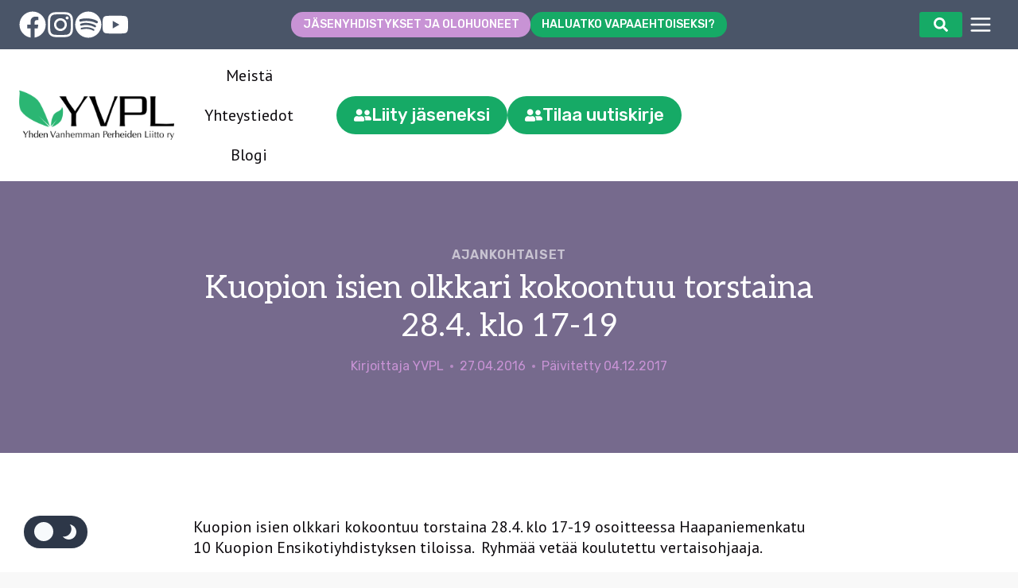

--- FILE ---
content_type: text/html; charset=UTF-8
request_url: https://yvpl.fi/kuopion-isien-olkkari-kokoontuu-torstaina-28-4-klo-17-19/
body_size: 36498
content:
<!doctype html>
<html lang="fi" class="no-js" itemtype="https://schema.org/Blog" itemscope>
<head>
	<meta charset="UTF-8">
	<meta name="viewport" content="width=device-width, initial-scale=1, minimum-scale=1">
	<link rel='stylesheet' id='kadence-dark-mode-css' href='https://yvpl.fi/wp-content/plugins/kadence-pro/dist/dark-mode/dark-mode.css?ver=1.1.16' media='all' />
<style id='kadence-dark-mode-inline-css'>
:root{color-scheme:light dark;}html:not(.specificity){color-scheme:light;}html body{--global-light-toggle-switch:#F7FAFC;--global-dark-toggle-switch:#2D3748;}body.color-switch-dark{color-scheme:dark;--global-gray-400:#4B5563;--global-gray-500:#6B7280;--global-palette1:#2B6CB0;--global-palette2:#215387;--global-palette3:#1A202C;--global-palette4:#2D3748;--global-palette5:#4A5568;--global-palette6:#718096;--global-palette7:#e7e9eb;--global-palette8:#eeecf0;--global-palette9:#ffffff;--wp--preset--color--theme-palette-1:var(--global-palette1);--wp--preset--color--theme-palette-2:var(--global-palette2);--wp--preset--color--theme-palette-3:var(--global-palette3);--wp--preset--color--theme-palette-4:var(--global-palette4);--wp--preset--color--theme-palette-5:var(--global-palette5);--wp--preset--color--theme-palette-6:var(--global-palette6);--wp--preset--color--theme-palette-7:var(--global-palette7);--wp--preset--color--theme-palette-8:var(--global-palette8);--wp--preset--color--theme-palette-9:var(--global-palette9);--global-palette9rgb:255, 255, 255;--global-palette-highlight:var(--global-palette1);--global-palette-highlight-alt:var(--global-palette2);--global-palette-highlight-alt2:var(--global-palette9);--global-palette-btn-bg:var(--global-palette1);--global-palette-btn-bg-hover:var(--global-palette2);--global-palette-btn:var(--global-palette9);--global-palette-btn-hover:var(--global-palette9);--tec-color-background-events:var(--global-palette9);--tec-color-text-event-date:var(--global-palette3);--tec-color-text-event-title:var(--global-palette3);--tec-color-text-events-title:var(--global-palette3);--tec-color-background-view-selector-list-item-hover:var(--global-palette7);--tec-color-background-secondary:var(--global-palette7);--tec-color-link-primary:var(--global-palette3);--tec-color-icon-active:var(--global-palette3);--tec-color-day-marker-month:var(--global-palette4);--tec-color-border-active-month-grid-hover:var(--global-palette5);--tec-color-accent-primary:var(--global-palette1);}.kadence-color-palette-fixed-switcher{bottom:30px;}.kadence-color-palette-fixed-switcher.kcpf-position-right{right:30px;}.kadence-color-palette-fixed-switcher.kcpf-position-left{left:30px;}.kadence-color-palette-fixed-switcher .kadence-color-palette-switcher.kcps-style-switch.kcps-type-icon button.kadence-color-palette-toggle:after{width:calc( 1.2em + .3em );height:calc( 1.2em + .3em );}.kadence-color-palette-fixed-switcher .kadence-color-palette-switcher button.kadence-color-palette-toggle .kadence-color-palette-icon{font-size:1.2em;}.kadence-color-palette-header-switcher{--global-light-toggle-switch:#F7FAFC;--global-dark-toggle-switch:#2D3748;}.kadence-color-palette-header-switcher .kadence-color-palette-switcher.kcps-style-switch.kcps-type-icon button.kadence-color-palette-toggle:after{width:calc( 1.2em + .3em );height:calc( 1.2em + .3em );}.kadence-color-palette-header-switcher .kadence-color-palette-switcher button.kadence-color-palette-toggle .kadence-color-palette-icon{font-size:1.2em;}.kadence-color-palette-mobile-switcher{--global-light-toggle-switch:#F7FAFC;--global-dark-toggle-switch:#2D3748;}.kadence-color-palette-mobile-switcher .kadence-color-palette-switcher.kcps-style-switch.kcps-type-icon button.kadence-color-palette-toggle:after{width:calc( 1.2em + .3em );height:calc( 1.2em + .3em );}.kadence-color-palette-mobile-switcher .kadence-color-palette-switcher button.kadence-color-palette-toggle .kadence-color-palette-icon{font-size:1.2em;}.kadence-color-palette-footer-switcher{--global-light-toggle-switch:#F7FAFC;--global-dark-toggle-switch:#2D3748;}.kadence-color-palette-footer-switcher .kadence-color-palette-switcher.kcps-style-switch.kcps-type-icon button.kadence-color-palette-toggle:after{width:calc( 1.2em + .3em );height:calc( 1.2em + .3em );}.kadence-color-palette-footer-switcher .kadence-color-palette-switcher button.kadence-color-palette-toggle .kadence-color-palette-icon{font-size:1.2em;}
/*# sourceURL=kadence-dark-mode-inline-css */
</style>
<meta name='robots' content='index, follow, max-image-preview:large, max-snippet:-1, max-video-preview:-1' />

	<!-- This site is optimized with the Yoast SEO plugin v26.7 - https://yoast.com/wordpress/plugins/seo/ -->
	<title>Kuopion isien olkkari kokoontuu torstaina 28.4. klo 17-19 - YVPL - Yhden Vanhemman Perheiden Liitto ry</title>
	<link rel="canonical" href="https://yvpl.fi/kuopion-isien-olkkari-kokoontuu-torstaina-28-4-klo-17-19/" />
	<meta property="og:locale" content="fi_FI" />
	<meta property="og:type" content="article" />
	<meta property="og:title" content="Kuopion isien olkkari kokoontuu torstaina 28.4. klo 17-19 - YVPL - Yhden Vanhemman Perheiden Liitto ry" />
	<meta property="og:description" content="Kuopion isien olkkari kokoontuu torstaina 28.4. klo 17-19 osoitteessa Haapaniemenkatu 10 Kuopion Ensikotiyhdistyksen tiloissa.&nbsp; Ryhmää vetää koulutettu vertaisohjaaja." />
	<meta property="og:url" content="https://yvpl.fi/kuopion-isien-olkkari-kokoontuu-torstaina-28-4-klo-17-19/" />
	<meta property="og:site_name" content="YVPL - Yhden Vanhemman Perheiden Liitto ry" />
	<meta property="article:publisher" content="https://www.facebook.com/yhdenvanhemmanperheidenliitto/" />
	<meta property="article:published_time" content="2016-04-27T14:11:00+00:00" />
	<meta property="article:modified_time" content="2017-12-04T05:50:13+00:00" />
	<meta name="author" content="YVPL" />
	<meta name="twitter:card" content="summary_large_image" />
	<meta name="twitter:label1" content="Kirjoittanut" />
	<meta name="twitter:data1" content="YVPL" />
	<script type="application/ld+json" class="yoast-schema-graph">{"@context":"https://schema.org","@graph":[{"@type":"Article","@id":"https://yvpl.fi/kuopion-isien-olkkari-kokoontuu-torstaina-28-4-klo-17-19/#article","isPartOf":{"@id":"https://yvpl.fi/kuopion-isien-olkkari-kokoontuu-torstaina-28-4-klo-17-19/"},"author":{"name":"YVPL","@id":"https://yvpl.fi/#/schema/person/995db9e7d4b9fa1b19569512fb66df54"},"headline":"Kuopion isien olkkari kokoontuu torstaina 28.4. klo 17-19","datePublished":"2016-04-27T14:11:00+00:00","dateModified":"2017-12-04T05:50:13+00:00","mainEntityOfPage":{"@id":"https://yvpl.fi/kuopion-isien-olkkari-kokoontuu-torstaina-28-4-klo-17-19/"},"wordCount":24,"commentCount":0,"publisher":{"@id":"https://yvpl.fi/#organization"},"articleSection":["Ajankohtaiset"],"inLanguage":"fi"},{"@type":"WebPage","@id":"https://yvpl.fi/kuopion-isien-olkkari-kokoontuu-torstaina-28-4-klo-17-19/","url":"https://yvpl.fi/kuopion-isien-olkkari-kokoontuu-torstaina-28-4-klo-17-19/","name":"Kuopion isien olkkari kokoontuu torstaina 28.4. klo 17-19 - YVPL - Yhden Vanhemman Perheiden Liitto ry","isPartOf":{"@id":"https://yvpl.fi/#website"},"datePublished":"2016-04-27T14:11:00+00:00","dateModified":"2017-12-04T05:50:13+00:00","breadcrumb":{"@id":"https://yvpl.fi/kuopion-isien-olkkari-kokoontuu-torstaina-28-4-klo-17-19/#breadcrumb"},"inLanguage":"fi","potentialAction":[{"@type":"ReadAction","target":["https://yvpl.fi/kuopion-isien-olkkari-kokoontuu-torstaina-28-4-klo-17-19/"]}]},{"@type":"BreadcrumbList","@id":"https://yvpl.fi/kuopion-isien-olkkari-kokoontuu-torstaina-28-4-klo-17-19/#breadcrumb","itemListElement":[{"@type":"ListItem","position":1,"name":"Home","item":"https://yvpl.fi/"},{"@type":"ListItem","position":2,"name":"Kuopion isien olkkari kokoontuu torstaina 28.4. klo 17-19"}]},{"@type":"WebSite","@id":"https://yvpl.fi/#website","url":"https://yvpl.fi/","name":"YVPL - Yhden Vanhemman Perheiden Liitto ry","description":"Lastensuojelujärjestö, jonka tavoitteena on parantaa yhden vanhemman perheiden asemaa.","publisher":{"@id":"https://yvpl.fi/#organization"},"potentialAction":[{"@type":"SearchAction","target":{"@type":"EntryPoint","urlTemplate":"https://yvpl.fi/?s={search_term_string}"},"query-input":{"@type":"PropertyValueSpecification","valueRequired":true,"valueName":"search_term_string"}}],"inLanguage":"fi"},{"@type":"Organization","@id":"https://yvpl.fi/#organization","name":"Yhden Vanhemman Perheiden Liitto ry","url":"https://yvpl.fi/","logo":{"@type":"ImageObject","inLanguage":"fi","@id":"https://yvpl.fi/#/schema/logo/image/","url":"https://yvpl.fi/wp-content/uploads/2017/12/logo.png","contentUrl":"https://yvpl.fi/wp-content/uploads/2017/12/logo.png","width":3340,"height":1060,"caption":"Yhden Vanhemman Perheiden Liitto ry"},"image":{"@id":"https://yvpl.fi/#/schema/logo/image/"},"sameAs":["https://www.facebook.com/yhdenvanhemmanperheidenliitto/"]},{"@type":"Person","@id":"https://yvpl.fi/#/schema/person/995db9e7d4b9fa1b19569512fb66df54","name":"YVPL","image":{"@type":"ImageObject","inLanguage":"fi","@id":"https://yvpl.fi/#/schema/person/image/","url":"https://secure.gravatar.com/avatar/408e1c81a50332d703f9ab205319647097a27e0df578c498cabe8e9753b9afb0?s=96&d=mm&r=g","contentUrl":"https://secure.gravatar.com/avatar/408e1c81a50332d703f9ab205319647097a27e0df578c498cabe8e9753b9afb0?s=96&d=mm&r=g","caption":"YVPL"},"url":"https://yvpl.fi/author/katjalampela/"}]}</script>
	<!-- / Yoast SEO plugin. -->


<link rel="alternate" type="application/rss+xml" title="YVPL - Yhden Vanhemman Perheiden Liitto ry &raquo; syöte" href="https://yvpl.fi/feed/" />
			<script>document.documentElement.classList.remove( 'no-js' );</script>
			<link rel="alternate" title="oEmbed (JSON)" type="application/json+oembed" href="https://yvpl.fi/wp-json/oembed/1.0/embed?url=https%3A%2F%2Fyvpl.fi%2Fkuopion-isien-olkkari-kokoontuu-torstaina-28-4-klo-17-19%2F" />
<link rel="alternate" title="oEmbed (XML)" type="text/xml+oembed" href="https://yvpl.fi/wp-json/oembed/1.0/embed?url=https%3A%2F%2Fyvpl.fi%2Fkuopion-isien-olkkari-kokoontuu-torstaina-28-4-klo-17-19%2F&#038;format=xml" />
<style id='wp-img-auto-sizes-contain-inline-css'>
img:is([sizes=auto i],[sizes^="auto," i]){contain-intrinsic-size:3000px 1500px}
/*# sourceURL=wp-img-auto-sizes-contain-inline-css */
</style>
<link rel='stylesheet' id='formidable-css' href='https://yvpl.fi/wp-content/plugins/formidable/css/formidableforms.css?ver=12281724' media='all' />
<link rel='stylesheet' id='kadence-blocks-header-css' href='https://yvpl.fi/wp-content/plugins/kadence-blocks/dist/style-blocks-header.css?ver=3.5.31' media='all' />
<link rel='stylesheet' id='kadence-blocks-icon-css' href='https://yvpl.fi/wp-content/plugins/kadence-blocks/dist/style-blocks-icon.css?ver=3.5.31' media='all' />
<link rel='stylesheet' id='kadence-blocks-advancedbtn-css' href='https://yvpl.fi/wp-content/plugins/kadence-blocks/dist/style-blocks-advancedbtn.css?ver=3.5.31' media='all' />
<link rel='stylesheet' id='kadence-blocks-search-css' href='https://yvpl.fi/wp-content/plugins/kadence-blocks/dist/style-blocks-search.css?ver=3.5.31' media='all' />
<link rel='stylesheet' id='kadence-blocks-navigation-css' href='https://yvpl.fi/wp-content/plugins/kadence-blocks/dist/style-blocks-navigation.css?ver=3.5.31' media='all' />
<link rel='stylesheet' id='kadence-blocks-identity-css' href='https://yvpl.fi/wp-content/plugins/kadence-blocks/dist/style-blocks-identity.css?ver=3.5.31' media='all' />
<style id='wp-emoji-styles-inline-css'>

	img.wp-smiley, img.emoji {
		display: inline !important;
		border: none !important;
		box-shadow: none !important;
		height: 1em !important;
		width: 1em !important;
		margin: 0 0.07em !important;
		vertical-align: -0.1em !important;
		background: none !important;
		padding: 0 !important;
	}
/*# sourceURL=wp-emoji-styles-inline-css */
</style>
<link rel='stylesheet' id='wp-block-library-css' href='https://yvpl.fi/wp-includes/css/dist/block-library/style.min.css?ver=6.9' media='all' />
<style id='wp-block-heading-inline-css'>
h1:where(.wp-block-heading).has-background,h2:where(.wp-block-heading).has-background,h3:where(.wp-block-heading).has-background,h4:where(.wp-block-heading).has-background,h5:where(.wp-block-heading).has-background,h6:where(.wp-block-heading).has-background{padding:1.25em 2.375em}h1.has-text-align-left[style*=writing-mode]:where([style*=vertical-lr]),h1.has-text-align-right[style*=writing-mode]:where([style*=vertical-rl]),h2.has-text-align-left[style*=writing-mode]:where([style*=vertical-lr]),h2.has-text-align-right[style*=writing-mode]:where([style*=vertical-rl]),h3.has-text-align-left[style*=writing-mode]:where([style*=vertical-lr]),h3.has-text-align-right[style*=writing-mode]:where([style*=vertical-rl]),h4.has-text-align-left[style*=writing-mode]:where([style*=vertical-lr]),h4.has-text-align-right[style*=writing-mode]:where([style*=vertical-rl]),h5.has-text-align-left[style*=writing-mode]:where([style*=vertical-lr]),h5.has-text-align-right[style*=writing-mode]:where([style*=vertical-rl]),h6.has-text-align-left[style*=writing-mode]:where([style*=vertical-lr]),h6.has-text-align-right[style*=writing-mode]:where([style*=vertical-rl]){rotate:180deg}
/*# sourceURL=https://yvpl.fi/wp-includes/blocks/heading/style.min.css */
</style>
<style id='wp-block-image-inline-css'>
.wp-block-image>a,.wp-block-image>figure>a{display:inline-block}.wp-block-image img{box-sizing:border-box;height:auto;max-width:100%;vertical-align:bottom}@media not (prefers-reduced-motion){.wp-block-image img.hide{visibility:hidden}.wp-block-image img.show{animation:show-content-image .4s}}.wp-block-image[style*=border-radius] img,.wp-block-image[style*=border-radius]>a{border-radius:inherit}.wp-block-image.has-custom-border img{box-sizing:border-box}.wp-block-image.aligncenter{text-align:center}.wp-block-image.alignfull>a,.wp-block-image.alignwide>a{width:100%}.wp-block-image.alignfull img,.wp-block-image.alignwide img{height:auto;width:100%}.wp-block-image .aligncenter,.wp-block-image .alignleft,.wp-block-image .alignright,.wp-block-image.aligncenter,.wp-block-image.alignleft,.wp-block-image.alignright{display:table}.wp-block-image .aligncenter>figcaption,.wp-block-image .alignleft>figcaption,.wp-block-image .alignright>figcaption,.wp-block-image.aligncenter>figcaption,.wp-block-image.alignleft>figcaption,.wp-block-image.alignright>figcaption{caption-side:bottom;display:table-caption}.wp-block-image .alignleft{float:left;margin:.5em 1em .5em 0}.wp-block-image .alignright{float:right;margin:.5em 0 .5em 1em}.wp-block-image .aligncenter{margin-left:auto;margin-right:auto}.wp-block-image :where(figcaption){margin-bottom:1em;margin-top:.5em}.wp-block-image.is-style-circle-mask img{border-radius:9999px}@supports ((-webkit-mask-image:none) or (mask-image:none)) or (-webkit-mask-image:none){.wp-block-image.is-style-circle-mask img{border-radius:0;-webkit-mask-image:url('data:image/svg+xml;utf8,<svg viewBox="0 0 100 100" xmlns="http://www.w3.org/2000/svg"><circle cx="50" cy="50" r="50"/></svg>');mask-image:url('data:image/svg+xml;utf8,<svg viewBox="0 0 100 100" xmlns="http://www.w3.org/2000/svg"><circle cx="50" cy="50" r="50"/></svg>');mask-mode:alpha;-webkit-mask-position:center;mask-position:center;-webkit-mask-repeat:no-repeat;mask-repeat:no-repeat;-webkit-mask-size:contain;mask-size:contain}}:root :where(.wp-block-image.is-style-rounded img,.wp-block-image .is-style-rounded img){border-radius:9999px}.wp-block-image figure{margin:0}.wp-lightbox-container{display:flex;flex-direction:column;position:relative}.wp-lightbox-container img{cursor:zoom-in}.wp-lightbox-container img:hover+button{opacity:1}.wp-lightbox-container button{align-items:center;backdrop-filter:blur(16px) saturate(180%);background-color:#5a5a5a40;border:none;border-radius:4px;cursor:zoom-in;display:flex;height:20px;justify-content:center;opacity:0;padding:0;position:absolute;right:16px;text-align:center;top:16px;width:20px;z-index:100}@media not (prefers-reduced-motion){.wp-lightbox-container button{transition:opacity .2s ease}}.wp-lightbox-container button:focus-visible{outline:3px auto #5a5a5a40;outline:3px auto -webkit-focus-ring-color;outline-offset:3px}.wp-lightbox-container button:hover{cursor:pointer;opacity:1}.wp-lightbox-container button:focus{opacity:1}.wp-lightbox-container button:focus,.wp-lightbox-container button:hover,.wp-lightbox-container button:not(:hover):not(:active):not(.has-background){background-color:#5a5a5a40;border:none}.wp-lightbox-overlay{box-sizing:border-box;cursor:zoom-out;height:100vh;left:0;overflow:hidden;position:fixed;top:0;visibility:hidden;width:100%;z-index:100000}.wp-lightbox-overlay .close-button{align-items:center;cursor:pointer;display:flex;justify-content:center;min-height:40px;min-width:40px;padding:0;position:absolute;right:calc(env(safe-area-inset-right) + 16px);top:calc(env(safe-area-inset-top) + 16px);z-index:5000000}.wp-lightbox-overlay .close-button:focus,.wp-lightbox-overlay .close-button:hover,.wp-lightbox-overlay .close-button:not(:hover):not(:active):not(.has-background){background:none;border:none}.wp-lightbox-overlay .lightbox-image-container{height:var(--wp--lightbox-container-height);left:50%;overflow:hidden;position:absolute;top:50%;transform:translate(-50%,-50%);transform-origin:top left;width:var(--wp--lightbox-container-width);z-index:9999999999}.wp-lightbox-overlay .wp-block-image{align-items:center;box-sizing:border-box;display:flex;height:100%;justify-content:center;margin:0;position:relative;transform-origin:0 0;width:100%;z-index:3000000}.wp-lightbox-overlay .wp-block-image img{height:var(--wp--lightbox-image-height);min-height:var(--wp--lightbox-image-height);min-width:var(--wp--lightbox-image-width);width:var(--wp--lightbox-image-width)}.wp-lightbox-overlay .wp-block-image figcaption{display:none}.wp-lightbox-overlay button{background:none;border:none}.wp-lightbox-overlay .scrim{background-color:#fff;height:100%;opacity:.9;position:absolute;width:100%;z-index:2000000}.wp-lightbox-overlay.active{visibility:visible}@media not (prefers-reduced-motion){.wp-lightbox-overlay.active{animation:turn-on-visibility .25s both}.wp-lightbox-overlay.active img{animation:turn-on-visibility .35s both}.wp-lightbox-overlay.show-closing-animation:not(.active){animation:turn-off-visibility .35s both}.wp-lightbox-overlay.show-closing-animation:not(.active) img{animation:turn-off-visibility .25s both}.wp-lightbox-overlay.zoom.active{animation:none;opacity:1;visibility:visible}.wp-lightbox-overlay.zoom.active .lightbox-image-container{animation:lightbox-zoom-in .4s}.wp-lightbox-overlay.zoom.active .lightbox-image-container img{animation:none}.wp-lightbox-overlay.zoom.active .scrim{animation:turn-on-visibility .4s forwards}.wp-lightbox-overlay.zoom.show-closing-animation:not(.active){animation:none}.wp-lightbox-overlay.zoom.show-closing-animation:not(.active) .lightbox-image-container{animation:lightbox-zoom-out .4s}.wp-lightbox-overlay.zoom.show-closing-animation:not(.active) .lightbox-image-container img{animation:none}.wp-lightbox-overlay.zoom.show-closing-animation:not(.active) .scrim{animation:turn-off-visibility .4s forwards}}@keyframes show-content-image{0%{visibility:hidden}99%{visibility:hidden}to{visibility:visible}}@keyframes turn-on-visibility{0%{opacity:0}to{opacity:1}}@keyframes turn-off-visibility{0%{opacity:1;visibility:visible}99%{opacity:0;visibility:visible}to{opacity:0;visibility:hidden}}@keyframes lightbox-zoom-in{0%{transform:translate(calc((-100vw + var(--wp--lightbox-scrollbar-width))/2 + var(--wp--lightbox-initial-left-position)),calc(-50vh + var(--wp--lightbox-initial-top-position))) scale(var(--wp--lightbox-scale))}to{transform:translate(-50%,-50%) scale(1)}}@keyframes lightbox-zoom-out{0%{transform:translate(-50%,-50%) scale(1);visibility:visible}99%{visibility:visible}to{transform:translate(calc((-100vw + var(--wp--lightbox-scrollbar-width))/2 + var(--wp--lightbox-initial-left-position)),calc(-50vh + var(--wp--lightbox-initial-top-position))) scale(var(--wp--lightbox-scale));visibility:hidden}}
/*# sourceURL=https://yvpl.fi/wp-includes/blocks/image/style.min.css */
</style>
<style id='wp-block-site-logo-inline-css'>
.wp-block-site-logo{box-sizing:border-box;line-height:0}.wp-block-site-logo a{display:inline-block;line-height:0}.wp-block-site-logo.is-default-size img{height:auto;width:120px}.wp-block-site-logo img{height:auto;max-width:100%}.wp-block-site-logo a,.wp-block-site-logo img{border-radius:inherit}.wp-block-site-logo.aligncenter{margin-left:auto;margin-right:auto;text-align:center}:root :where(.wp-block-site-logo.is-style-rounded){border-radius:9999px}
/*# sourceURL=https://yvpl.fi/wp-includes/blocks/site-logo/style.min.css */
</style>
<style id='wp-block-embed-inline-css'>
.wp-block-embed.alignleft,.wp-block-embed.alignright,.wp-block[data-align=left]>[data-type="core/embed"],.wp-block[data-align=right]>[data-type="core/embed"]{max-width:360px;width:100%}.wp-block-embed.alignleft .wp-block-embed__wrapper,.wp-block-embed.alignright .wp-block-embed__wrapper,.wp-block[data-align=left]>[data-type="core/embed"] .wp-block-embed__wrapper,.wp-block[data-align=right]>[data-type="core/embed"] .wp-block-embed__wrapper{min-width:280px}.wp-block-cover .wp-block-embed{min-height:240px;min-width:320px}.wp-block-embed{overflow-wrap:break-word}.wp-block-embed :where(figcaption){margin-bottom:1em;margin-top:.5em}.wp-block-embed iframe{max-width:100%}.wp-block-embed__wrapper{position:relative}.wp-embed-responsive .wp-has-aspect-ratio .wp-block-embed__wrapper:before{content:"";display:block;padding-top:50%}.wp-embed-responsive .wp-has-aspect-ratio iframe{bottom:0;height:100%;left:0;position:absolute;right:0;top:0;width:100%}.wp-embed-responsive .wp-embed-aspect-21-9 .wp-block-embed__wrapper:before{padding-top:42.85%}.wp-embed-responsive .wp-embed-aspect-18-9 .wp-block-embed__wrapper:before{padding-top:50%}.wp-embed-responsive .wp-embed-aspect-16-9 .wp-block-embed__wrapper:before{padding-top:56.25%}.wp-embed-responsive .wp-embed-aspect-4-3 .wp-block-embed__wrapper:before{padding-top:75%}.wp-embed-responsive .wp-embed-aspect-1-1 .wp-block-embed__wrapper:before{padding-top:100%}.wp-embed-responsive .wp-embed-aspect-9-16 .wp-block-embed__wrapper:before{padding-top:177.77%}.wp-embed-responsive .wp-embed-aspect-1-2 .wp-block-embed__wrapper:before{padding-top:200%}
/*# sourceURL=https://yvpl.fi/wp-includes/blocks/embed/style.min.css */
</style>
<style id='wp-block-group-inline-css'>
.wp-block-group{box-sizing:border-box}:where(.wp-block-group.wp-block-group-is-layout-constrained){position:relative}
/*# sourceURL=https://yvpl.fi/wp-includes/blocks/group/style.min.css */
</style>
<style id='wp-block-paragraph-inline-css'>
.is-small-text{font-size:.875em}.is-regular-text{font-size:1em}.is-large-text{font-size:2.25em}.is-larger-text{font-size:3em}.has-drop-cap:not(:focus):first-letter{float:left;font-size:8.4em;font-style:normal;font-weight:100;line-height:.68;margin:.05em .1em 0 0;text-transform:uppercase}body.rtl .has-drop-cap:not(:focus):first-letter{float:none;margin-left:.1em}p.has-drop-cap.has-background{overflow:hidden}:root :where(p.has-background){padding:1.25em 2.375em}:where(p.has-text-color:not(.has-link-color)) a{color:inherit}p.has-text-align-left[style*="writing-mode:vertical-lr"],p.has-text-align-right[style*="writing-mode:vertical-rl"]{rotate:180deg}
/*# sourceURL=https://yvpl.fi/wp-includes/blocks/paragraph/style.min.css */
</style>
<style id='global-styles-inline-css'>
:root{--wp--preset--aspect-ratio--square: 1;--wp--preset--aspect-ratio--4-3: 4/3;--wp--preset--aspect-ratio--3-4: 3/4;--wp--preset--aspect-ratio--3-2: 3/2;--wp--preset--aspect-ratio--2-3: 2/3;--wp--preset--aspect-ratio--16-9: 16/9;--wp--preset--aspect-ratio--9-16: 9/16;--wp--preset--color--black: #000000;--wp--preset--color--cyan-bluish-gray: #abb8c3;--wp--preset--color--white: #ffffff;--wp--preset--color--pale-pink: #f78da7;--wp--preset--color--vivid-red: #cf2e2e;--wp--preset--color--luminous-vivid-orange: #ff6900;--wp--preset--color--luminous-vivid-amber: #fcb900;--wp--preset--color--light-green-cyan: #7bdcb5;--wp--preset--color--vivid-green-cyan: #00d084;--wp--preset--color--pale-cyan-blue: #8ed1fc;--wp--preset--color--vivid-cyan-blue: #0693e3;--wp--preset--color--vivid-purple: #9b51e0;--wp--preset--color--theme-palette-1: var(--global-palette1);--wp--preset--color--theme-palette-2: var(--global-palette2);--wp--preset--color--theme-palette-3: var(--global-palette3);--wp--preset--color--theme-palette-4: var(--global-palette4);--wp--preset--color--theme-palette-5: var(--global-palette5);--wp--preset--color--theme-palette-6: var(--global-palette6);--wp--preset--color--theme-palette-7: var(--global-palette7);--wp--preset--color--theme-palette-8: var(--global-palette8);--wp--preset--color--theme-palette-9: var(--global-palette9);--wp--preset--color--theme-palette-10: var(--global-palette10);--wp--preset--color--theme-palette-11: var(--global-palette11);--wp--preset--color--theme-palette-12: var(--global-palette12);--wp--preset--color--theme-palette-13: var(--global-palette13);--wp--preset--color--theme-palette-14: var(--global-palette14);--wp--preset--color--theme-palette-15: var(--global-palette15);--wp--preset--gradient--vivid-cyan-blue-to-vivid-purple: linear-gradient(135deg,rgb(6,147,227) 0%,rgb(155,81,224) 100%);--wp--preset--gradient--light-green-cyan-to-vivid-green-cyan: linear-gradient(135deg,rgb(122,220,180) 0%,rgb(0,208,130) 100%);--wp--preset--gradient--luminous-vivid-amber-to-luminous-vivid-orange: linear-gradient(135deg,rgb(252,185,0) 0%,rgb(255,105,0) 100%);--wp--preset--gradient--luminous-vivid-orange-to-vivid-red: linear-gradient(135deg,rgb(255,105,0) 0%,rgb(207,46,46) 100%);--wp--preset--gradient--very-light-gray-to-cyan-bluish-gray: linear-gradient(135deg,rgb(238,238,238) 0%,rgb(169,184,195) 100%);--wp--preset--gradient--cool-to-warm-spectrum: linear-gradient(135deg,rgb(74,234,220) 0%,rgb(151,120,209) 20%,rgb(207,42,186) 40%,rgb(238,44,130) 60%,rgb(251,105,98) 80%,rgb(254,248,76) 100%);--wp--preset--gradient--blush-light-purple: linear-gradient(135deg,rgb(255,206,236) 0%,rgb(152,150,240) 100%);--wp--preset--gradient--blush-bordeaux: linear-gradient(135deg,rgb(254,205,165) 0%,rgb(254,45,45) 50%,rgb(107,0,62) 100%);--wp--preset--gradient--luminous-dusk: linear-gradient(135deg,rgb(255,203,112) 0%,rgb(199,81,192) 50%,rgb(65,88,208) 100%);--wp--preset--gradient--pale-ocean: linear-gradient(135deg,rgb(255,245,203) 0%,rgb(182,227,212) 50%,rgb(51,167,181) 100%);--wp--preset--gradient--electric-grass: linear-gradient(135deg,rgb(202,248,128) 0%,rgb(113,206,126) 100%);--wp--preset--gradient--midnight: linear-gradient(135deg,rgb(2,3,129) 0%,rgb(40,116,252) 100%);--wp--preset--font-size--small: var(--global-font-size-small);--wp--preset--font-size--medium: var(--global-font-size-medium);--wp--preset--font-size--large: var(--global-font-size-large);--wp--preset--font-size--x-large: 42px;--wp--preset--font-size--larger: var(--global-font-size-larger);--wp--preset--font-size--xxlarge: var(--global-font-size-xxlarge);--wp--preset--spacing--20: 0.44rem;--wp--preset--spacing--30: 0.67rem;--wp--preset--spacing--40: 1rem;--wp--preset--spacing--50: 1.5rem;--wp--preset--spacing--60: 2.25rem;--wp--preset--spacing--70: 3.38rem;--wp--preset--spacing--80: 5.06rem;--wp--preset--shadow--natural: 6px 6px 9px rgba(0, 0, 0, 0.2);--wp--preset--shadow--deep: 12px 12px 50px rgba(0, 0, 0, 0.4);--wp--preset--shadow--sharp: 6px 6px 0px rgba(0, 0, 0, 0.2);--wp--preset--shadow--outlined: 6px 6px 0px -3px rgb(255, 255, 255), 6px 6px rgb(0, 0, 0);--wp--preset--shadow--crisp: 6px 6px 0px rgb(0, 0, 0);}:where(.is-layout-flex){gap: 0.5em;}:where(.is-layout-grid){gap: 0.5em;}body .is-layout-flex{display: flex;}.is-layout-flex{flex-wrap: wrap;align-items: center;}.is-layout-flex > :is(*, div){margin: 0;}body .is-layout-grid{display: grid;}.is-layout-grid > :is(*, div){margin: 0;}:where(.wp-block-columns.is-layout-flex){gap: 2em;}:where(.wp-block-columns.is-layout-grid){gap: 2em;}:where(.wp-block-post-template.is-layout-flex){gap: 1.25em;}:where(.wp-block-post-template.is-layout-grid){gap: 1.25em;}.has-black-color{color: var(--wp--preset--color--black) !important;}.has-cyan-bluish-gray-color{color: var(--wp--preset--color--cyan-bluish-gray) !important;}.has-white-color{color: var(--wp--preset--color--white) !important;}.has-pale-pink-color{color: var(--wp--preset--color--pale-pink) !important;}.has-vivid-red-color{color: var(--wp--preset--color--vivid-red) !important;}.has-luminous-vivid-orange-color{color: var(--wp--preset--color--luminous-vivid-orange) !important;}.has-luminous-vivid-amber-color{color: var(--wp--preset--color--luminous-vivid-amber) !important;}.has-light-green-cyan-color{color: var(--wp--preset--color--light-green-cyan) !important;}.has-vivid-green-cyan-color{color: var(--wp--preset--color--vivid-green-cyan) !important;}.has-pale-cyan-blue-color{color: var(--wp--preset--color--pale-cyan-blue) !important;}.has-vivid-cyan-blue-color{color: var(--wp--preset--color--vivid-cyan-blue) !important;}.has-vivid-purple-color{color: var(--wp--preset--color--vivid-purple) !important;}.has-black-background-color{background-color: var(--wp--preset--color--black) !important;}.has-cyan-bluish-gray-background-color{background-color: var(--wp--preset--color--cyan-bluish-gray) !important;}.has-white-background-color{background-color: var(--wp--preset--color--white) !important;}.has-pale-pink-background-color{background-color: var(--wp--preset--color--pale-pink) !important;}.has-vivid-red-background-color{background-color: var(--wp--preset--color--vivid-red) !important;}.has-luminous-vivid-orange-background-color{background-color: var(--wp--preset--color--luminous-vivid-orange) !important;}.has-luminous-vivid-amber-background-color{background-color: var(--wp--preset--color--luminous-vivid-amber) !important;}.has-light-green-cyan-background-color{background-color: var(--wp--preset--color--light-green-cyan) !important;}.has-vivid-green-cyan-background-color{background-color: var(--wp--preset--color--vivid-green-cyan) !important;}.has-pale-cyan-blue-background-color{background-color: var(--wp--preset--color--pale-cyan-blue) !important;}.has-vivid-cyan-blue-background-color{background-color: var(--wp--preset--color--vivid-cyan-blue) !important;}.has-vivid-purple-background-color{background-color: var(--wp--preset--color--vivid-purple) !important;}.has-black-border-color{border-color: var(--wp--preset--color--black) !important;}.has-cyan-bluish-gray-border-color{border-color: var(--wp--preset--color--cyan-bluish-gray) !important;}.has-white-border-color{border-color: var(--wp--preset--color--white) !important;}.has-pale-pink-border-color{border-color: var(--wp--preset--color--pale-pink) !important;}.has-vivid-red-border-color{border-color: var(--wp--preset--color--vivid-red) !important;}.has-luminous-vivid-orange-border-color{border-color: var(--wp--preset--color--luminous-vivid-orange) !important;}.has-luminous-vivid-amber-border-color{border-color: var(--wp--preset--color--luminous-vivid-amber) !important;}.has-light-green-cyan-border-color{border-color: var(--wp--preset--color--light-green-cyan) !important;}.has-vivid-green-cyan-border-color{border-color: var(--wp--preset--color--vivid-green-cyan) !important;}.has-pale-cyan-blue-border-color{border-color: var(--wp--preset--color--pale-cyan-blue) !important;}.has-vivid-cyan-blue-border-color{border-color: var(--wp--preset--color--vivid-cyan-blue) !important;}.has-vivid-purple-border-color{border-color: var(--wp--preset--color--vivid-purple) !important;}.has-vivid-cyan-blue-to-vivid-purple-gradient-background{background: var(--wp--preset--gradient--vivid-cyan-blue-to-vivid-purple) !important;}.has-light-green-cyan-to-vivid-green-cyan-gradient-background{background: var(--wp--preset--gradient--light-green-cyan-to-vivid-green-cyan) !important;}.has-luminous-vivid-amber-to-luminous-vivid-orange-gradient-background{background: var(--wp--preset--gradient--luminous-vivid-amber-to-luminous-vivid-orange) !important;}.has-luminous-vivid-orange-to-vivid-red-gradient-background{background: var(--wp--preset--gradient--luminous-vivid-orange-to-vivid-red) !important;}.has-very-light-gray-to-cyan-bluish-gray-gradient-background{background: var(--wp--preset--gradient--very-light-gray-to-cyan-bluish-gray) !important;}.has-cool-to-warm-spectrum-gradient-background{background: var(--wp--preset--gradient--cool-to-warm-spectrum) !important;}.has-blush-light-purple-gradient-background{background: var(--wp--preset--gradient--blush-light-purple) !important;}.has-blush-bordeaux-gradient-background{background: var(--wp--preset--gradient--blush-bordeaux) !important;}.has-luminous-dusk-gradient-background{background: var(--wp--preset--gradient--luminous-dusk) !important;}.has-pale-ocean-gradient-background{background: var(--wp--preset--gradient--pale-ocean) !important;}.has-electric-grass-gradient-background{background: var(--wp--preset--gradient--electric-grass) !important;}.has-midnight-gradient-background{background: var(--wp--preset--gradient--midnight) !important;}.has-small-font-size{font-size: var(--wp--preset--font-size--small) !important;}.has-medium-font-size{font-size: var(--wp--preset--font-size--medium) !important;}.has-large-font-size{font-size: var(--wp--preset--font-size--large) !important;}.has-x-large-font-size{font-size: var(--wp--preset--font-size--x-large) !important;}
/*# sourceURL=global-styles-inline-css */
</style>

<style id='classic-theme-styles-inline-css'>
/*! This file is auto-generated */
.wp-block-button__link{color:#fff;background-color:#32373c;border-radius:9999px;box-shadow:none;text-decoration:none;padding:calc(.667em + 2px) calc(1.333em + 2px);font-size:1.125em}.wp-block-file__button{background:#32373c;color:#fff;text-decoration:none}
/*# sourceURL=/wp-includes/css/classic-themes.min.css */
</style>
<link rel='stylesheet' id='mediaelement-css' href='https://yvpl.fi/wp-includes/js/mediaelement/mediaelementplayer-legacy.min.css?ver=4.2.17' media='all' />
<link rel='stylesheet' id='wp-mediaelement-css' href='https://yvpl.fi/wp-includes/js/mediaelement/wp-mediaelement.min.css?ver=6.9' media='all' />
<link rel='stylesheet' id='view_editor_gutenberg_frontend_assets-css' href='https://yvpl.fi/wp-content/plugins/toolset-blocks/public/css/views-frontend.css?ver=3.6.21' media='all' />
<style id='view_editor_gutenberg_frontend_assets-inline-css'>
.wpv-sort-list-dropdown.wpv-sort-list-dropdown-style-default > span.wpv-sort-list,.wpv-sort-list-dropdown.wpv-sort-list-dropdown-style-default .wpv-sort-list-item {border-color: #cdcdcd;}.wpv-sort-list-dropdown.wpv-sort-list-dropdown-style-default .wpv-sort-list-item a {color: #444;background-color: #fff;}.wpv-sort-list-dropdown.wpv-sort-list-dropdown-style-default a:hover,.wpv-sort-list-dropdown.wpv-sort-list-dropdown-style-default a:focus {color: #000;background-color: #eee;}.wpv-sort-list-dropdown.wpv-sort-list-dropdown-style-default .wpv-sort-list-item.wpv-sort-list-current a {color: #000;background-color: #eee;}
.wpv-sort-list-dropdown.wpv-sort-list-dropdown-style-default > span.wpv-sort-list,.wpv-sort-list-dropdown.wpv-sort-list-dropdown-style-default .wpv-sort-list-item {border-color: #cdcdcd;}.wpv-sort-list-dropdown.wpv-sort-list-dropdown-style-default .wpv-sort-list-item a {color: #444;background-color: #fff;}.wpv-sort-list-dropdown.wpv-sort-list-dropdown-style-default a:hover,.wpv-sort-list-dropdown.wpv-sort-list-dropdown-style-default a:focus {color: #000;background-color: #eee;}.wpv-sort-list-dropdown.wpv-sort-list-dropdown-style-default .wpv-sort-list-item.wpv-sort-list-current a {color: #000;background-color: #eee;}.wpv-sort-list-dropdown.wpv-sort-list-dropdown-style-grey > span.wpv-sort-list,.wpv-sort-list-dropdown.wpv-sort-list-dropdown-style-grey .wpv-sort-list-item {border-color: #cdcdcd;}.wpv-sort-list-dropdown.wpv-sort-list-dropdown-style-grey .wpv-sort-list-item a {color: #444;background-color: #eeeeee;}.wpv-sort-list-dropdown.wpv-sort-list-dropdown-style-grey a:hover,.wpv-sort-list-dropdown.wpv-sort-list-dropdown-style-grey a:focus {color: #000;background-color: #e5e5e5;}.wpv-sort-list-dropdown.wpv-sort-list-dropdown-style-grey .wpv-sort-list-item.wpv-sort-list-current a {color: #000;background-color: #e5e5e5;}
.wpv-sort-list-dropdown.wpv-sort-list-dropdown-style-default > span.wpv-sort-list,.wpv-sort-list-dropdown.wpv-sort-list-dropdown-style-default .wpv-sort-list-item {border-color: #cdcdcd;}.wpv-sort-list-dropdown.wpv-sort-list-dropdown-style-default .wpv-sort-list-item a {color: #444;background-color: #fff;}.wpv-sort-list-dropdown.wpv-sort-list-dropdown-style-default a:hover,.wpv-sort-list-dropdown.wpv-sort-list-dropdown-style-default a:focus {color: #000;background-color: #eee;}.wpv-sort-list-dropdown.wpv-sort-list-dropdown-style-default .wpv-sort-list-item.wpv-sort-list-current a {color: #000;background-color: #eee;}.wpv-sort-list-dropdown.wpv-sort-list-dropdown-style-grey > span.wpv-sort-list,.wpv-sort-list-dropdown.wpv-sort-list-dropdown-style-grey .wpv-sort-list-item {border-color: #cdcdcd;}.wpv-sort-list-dropdown.wpv-sort-list-dropdown-style-grey .wpv-sort-list-item a {color: #444;background-color: #eeeeee;}.wpv-sort-list-dropdown.wpv-sort-list-dropdown-style-grey a:hover,.wpv-sort-list-dropdown.wpv-sort-list-dropdown-style-grey a:focus {color: #000;background-color: #e5e5e5;}.wpv-sort-list-dropdown.wpv-sort-list-dropdown-style-grey .wpv-sort-list-item.wpv-sort-list-current a {color: #000;background-color: #e5e5e5;}.wpv-sort-list-dropdown.wpv-sort-list-dropdown-style-blue > span.wpv-sort-list,.wpv-sort-list-dropdown.wpv-sort-list-dropdown-style-blue .wpv-sort-list-item {border-color: #0099cc;}.wpv-sort-list-dropdown.wpv-sort-list-dropdown-style-blue .wpv-sort-list-item a {color: #444;background-color: #cbddeb;}.wpv-sort-list-dropdown.wpv-sort-list-dropdown-style-blue a:hover,.wpv-sort-list-dropdown.wpv-sort-list-dropdown-style-blue a:focus {color: #000;background-color: #95bedd;}.wpv-sort-list-dropdown.wpv-sort-list-dropdown-style-blue .wpv-sort-list-item.wpv-sort-list-current a {color: #000;background-color: #95bedd;}
/*# sourceURL=view_editor_gutenberg_frontend_assets-inline-css */
</style>
<link rel='stylesheet' id='qrc-css-css' href='https://yvpl.fi/wp-content/plugins/qr-code-composer/public/css/qrc.css?ver=1768450404' media='all' />
<link rel='stylesheet' id='kadence-global-css' href='https://yvpl.fi/wp-content/themes/kadence/assets/css/global.min.css?ver=1.4.3' media='all' />
<style id='kadence-global-inline-css'>
/* Kadence Base CSS */
:root{--global-palette1:#16aa66;--global-palette2:#e9a541;--global-palette3:#607fc2;--global-palette4:#0d0a0e;--global-palette5:#4A5568;--global-palette6:#a8b4c4;--global-palette7:#c893d5;--global-palette8:#f8f8f8;--global-palette9:#ffffff;--global-palette10:oklch(from var(--global-palette1) calc(l + 0.10 * (1 - l)) calc(c * 1.00) calc(h + 180) / 100%);--global-palette11:#13612e;--global-palette12:#1159af;--global-palette13:#b82105;--global-palette14:#f7630c;--global-palette15:#f5a524;--global-palette9rgb:255, 255, 255;--global-palette-highlight:var(--global-palette1);--global-palette-highlight-alt:var(--global-palette2);--global-palette-highlight-alt2:var(--global-palette9);--global-palette-btn-bg:var(--global-palette1);--global-palette-btn-bg-hover:var(--global-palette2);--global-palette-btn:var(--global-palette9);--global-palette-btn-hover:var(--global-palette9);--global-palette-btn-sec-bg:var(--global-palette7);--global-palette-btn-sec-bg-hover:var(--global-palette2);--global-palette-btn-sec:var(--global-palette3);--global-palette-btn-sec-hover:var(--global-palette9);--global-body-font-family:'PT Sans', sans-serif;--global-heading-font-family:Rubik, sans-serif;--global-primary-nav-font-family:inherit;--global-fallback-font:sans-serif;--global-display-fallback-font:sans-serif;--global-content-width:1290px;--global-content-wide-width:calc(1290px + 230px);--global-content-narrow-width:842px;--global-content-edge-padding:1.5rem;--global-content-boxed-padding:2rem;--global-calc-content-width:calc(1290px - var(--global-content-edge-padding) - var(--global-content-edge-padding) );--wp--style--global--content-size:var(--global-calc-content-width);}.wp-site-blocks{--global-vw:calc( 100vw - ( 0.5 * var(--scrollbar-offset)));}body{background:var(--global-palette8);}body, input, select, optgroup, textarea{font-style:normal;font-weight:normal;font-size:20px;line-height:1.3;font-family:var(--global-body-font-family);color:var(--global-palette4);}.content-bg, body.content-style-unboxed .site{background:#ffffff;}h1,h2,h3,h4,h5,h6{font-family:var(--global-heading-font-family);}h1{font-style:normal;font-weight:normal;font-size:58px;line-height:1.2;font-family:Aleo, serif;text-transform:none;color:var(--global-palette5);}h2{font-style:normal;font-weight:normal;font-size:36px;line-height:36px;font-family:Aleo, serif;text-transform:none;color:var(--global-palette5);}h3{font-style:normal;font-weight:700;font-size:25px;line-height:1.2;text-transform:none;color:#4a6296;}h4{font-style:normal;font-weight:700;font-size:18px;line-height:1.2;text-transform:uppercase;color:var(--global-palette4);}h5{font-style:normal;font-weight:700;font-size:18px;line-height:1;text-transform:uppercase;color:var(--global-palette4);}h6{font-style:normal;font-weight:700;font-size:16px;line-height:1.2;letter-spacing:1px;text-transform:uppercase;color:var(--global-palette5);}@media all and (max-width: 1024px){h1{font-size:50px;}h2{font-size:40px;}}@media all and (max-width: 767px){h1{font-size:40px;}h2{font-size:32px;}}.entry-hero .kadence-breadcrumbs{max-width:1290px;}.site-container, .site-header-row-layout-contained, .site-footer-row-layout-contained, .entry-hero-layout-contained, .comments-area, .alignfull > .wp-block-cover__inner-container, .alignwide > .wp-block-cover__inner-container{max-width:var(--global-content-width);}.content-width-narrow .content-container.site-container, .content-width-narrow .hero-container.site-container{max-width:var(--global-content-narrow-width);}@media all and (min-width: 1520px){.wp-site-blocks .content-container  .alignwide{margin-left:-115px;margin-right:-115px;width:unset;max-width:unset;}}@media all and (min-width: 1102px){.content-width-narrow .wp-site-blocks .content-container .alignwide{margin-left:-130px;margin-right:-130px;width:unset;max-width:unset;}}.content-style-boxed .wp-site-blocks .entry-content .alignwide{margin-left:calc( -1 * var( --global-content-boxed-padding ) );margin-right:calc( -1 * var( --global-content-boxed-padding ) );}.content-area{margin-top:5rem;margin-bottom:5rem;}@media all and (max-width: 1024px){.content-area{margin-top:3rem;margin-bottom:3rem;}}@media all and (max-width: 767px){.content-area{margin-top:2rem;margin-bottom:2rem;}}@media all and (max-width: 1024px){:root{--global-content-boxed-padding:2rem;}}@media all and (max-width: 767px){:root{--global-content-boxed-padding:1.5rem;}}.entry-content-wrap{padding:2rem;}@media all and (max-width: 1024px){.entry-content-wrap{padding:2rem;}}@media all and (max-width: 767px){.entry-content-wrap{padding:1.5rem;}}.entry.single-entry{box-shadow:0px 15px 15px -10px rgba(0,0,0,0.05);}.entry.loop-entry{border-radius:0px 0px 0px 0px;box-shadow:0px 15px 15px -10px rgba(0,0,0,0);}.loop-entry .entry-content-wrap{padding:2rem;}@media all and (max-width: 1024px){.loop-entry .entry-content-wrap{padding:2rem;}}@media all and (max-width: 767px){.loop-entry .entry-content-wrap{padding:1.5rem;}}button, .button, .wp-block-button__link, input[type="button"], input[type="reset"], input[type="submit"], .fl-button, .elementor-button-wrapper .elementor-button, .wc-block-components-checkout-place-order-button, .wc-block-cart__submit{font-style:normal;font-weight:500;font-size:16px;line-height:1.4;font-family:Rubik, sans-serif;text-transform:uppercase;border-radius:0px;padding:17px 45px 17px 45px;box-shadow:0px 0px 0px -7px rgba(0,0,0,0);}.wp-block-button.is-style-outline .wp-block-button__link{padding:17px 45px 17px 45px;}button:hover, button:focus, button:active, .button:hover, .button:focus, .button:active, .wp-block-button__link:hover, .wp-block-button__link:focus, .wp-block-button__link:active, input[type="button"]:hover, input[type="button"]:focus, input[type="button"]:active, input[type="reset"]:hover, input[type="reset"]:focus, input[type="reset"]:active, input[type="submit"]:hover, input[type="submit"]:focus, input[type="submit"]:active, .elementor-button-wrapper .elementor-button:hover, .elementor-button-wrapper .elementor-button:focus, .elementor-button-wrapper .elementor-button:active, .wc-block-cart__submit:hover{box-shadow:0px 15px 25px -7px rgba(0,0,0,0.1);}.kb-button.kb-btn-global-outline.kb-btn-global-inherit{padding-top:calc(17px - 2px);padding-right:calc(45px - 2px);padding-bottom:calc(17px - 2px);padding-left:calc(45px - 2px);}button.button-style-secondary, .button.button-style-secondary, .wp-block-button__link.button-style-secondary, input[type="button"].button-style-secondary, input[type="reset"].button-style-secondary, input[type="submit"].button-style-secondary, .fl-button.button-style-secondary, .elementor-button-wrapper .elementor-button.button-style-secondary, .wc-block-components-checkout-place-order-button.button-style-secondary, .wc-block-cart__submit.button-style-secondary{font-style:normal;font-weight:500;font-size:16px;line-height:1.4;font-family:Rubik, sans-serif;text-transform:uppercase;}#kt-scroll-up-reader, #kt-scroll-up{border-radius:0px 0px 0px 0px;color:var(--global-palette9);background:var(--global-palette6);bottom:30px;font-size:1.2em;padding:0.4em 0.4em 0.4em 0.4em;}#kt-scroll-up-reader.scroll-up-side-right, #kt-scroll-up.scroll-up-side-right{right:30px;}#kt-scroll-up-reader.scroll-up-side-left, #kt-scroll-up.scroll-up-side-left{left:30px;}@media all and (hover: hover){#kt-scroll-up-reader:hover, #kt-scroll-up:hover{background:var(--global-palette1);}}.wp-site-blocks .post-title h1{font-style:normal;font-size:40px;line-height:1.2;color:var(--global-palette9);}.post-title .entry-taxonomies, .post-title .entry-taxonomies a{font-style:normal;font-weight:600;font-size:16px;font-family:Rubik, sans-serif;color:rgba(255,255,255,0.6);}.post-title .entry-taxonomies a:hover{color:var(--global-palette6);}.post-title .entry-taxonomies .category-style-pill a{background:rgba(255,255,255,0.6);}.post-title .entry-taxonomies .category-style-pill a:hover{background:var(--global-palette6);}.post-title .entry-meta{font-style:normal;font-weight:normal;font-size:16px;font-family:Rubik, sans-serif;color:var(--global-palette7);}.post-title .kadence-breadcrumbs{font-style:normal;font-size:16px;color:var(--global-palette9);}.post-title .title-entry-excerpt{color:var(--global-palette6);}.entry-hero.post-hero-section .entry-header{min-height:342px;}.post-hero-section .hero-section-overlay{background:rgba(74,85,104,0.65);}.loop-entry.type-post h2.entry-title{font-style:normal;font-size:24px;line-height:1.4;letter-spacing:0em;color:var(--global-palette4);}.loop-entry.type-post .entry-taxonomies, .loop-entry.type-post .entry-taxonomies a{color:var(--global-palette6);}.loop-entry.type-post .entry-taxonomies .category-style-pill a{background:var(--global-palette6);}.loop-entry.type-post .entry-meta{color:var(--global-palette4);}
/* Kadence Footer CSS */
#colophon{background:rgba(168,180,196,0.59);}.site-middle-footer-wrap .site-footer-row-container-inner{font-style:normal;color:var(--global-palette9);}.site-footer .site-middle-footer-wrap a:where(:not(.button):not(.wp-block-button__link):not(.wp-element-button)){color:var(--global-palette9);}.site-footer .site-middle-footer-wrap a:where(:not(.button):not(.wp-block-button__link):not(.wp-element-button)):hover{color:var(--global-palette1);}.site-middle-footer-inner-wrap{padding-top:60px;padding-bottom:60px;grid-column-gap:40px;grid-row-gap:40px;}.site-middle-footer-inner-wrap .widget{margin-bottom:30px;}.site-middle-footer-inner-wrap .widget-area .widget-title{font-style:normal;color:var(--global-palette9);}.site-middle-footer-inner-wrap .site-footer-section:not(:last-child):after{right:calc(-40px / 2);}.site-bottom-footer-wrap .site-footer-row-container-inner{border-top:1px solid #42505c;}.site-bottom-footer-inner-wrap{padding-top:10px;padding-bottom:20px;grid-column-gap:30px;}.site-bottom-footer-inner-wrap .widget{margin-bottom:30px;}.site-bottom-footer-inner-wrap .site-footer-section:not(:last-child):after{right:calc(-30px / 2);}.footer-social-wrap .footer-social-inner-wrap{font-size:1.32em;gap:0.25em;}.site-footer .site-footer-wrap .site-footer-section .footer-social-wrap .footer-social-inner-wrap .social-button{color:var(--global-palette9);background:var(--global-palette5);border:2px none transparent;border-radius:50px;}.site-footer .site-footer-wrap .site-footer-section .footer-social-wrap .footer-social-inner-wrap .social-button:hover{color:var(--global-palette9);background:var(--global-palette1);}#colophon .footer-html{font-style:normal;font-size:13px;color:var(--global-palette4);}#colophon .footer-navigation .footer-menu-container > ul > li > a{padding-left:calc(1.13em / 2);padding-right:calc(1.13em / 2);padding-top:calc(0.15em / 2);padding-bottom:calc(0.15em / 2);color:var(--global-palette4);}#colophon .footer-navigation .footer-menu-container > ul li a{font-style:normal;font-weight:700;font-size:17px;text-transform:uppercase;}#colophon .footer-navigation .footer-menu-container > ul li a:hover{color:var(--global-palette1);}#colophon .footer-navigation .footer-menu-container > ul li.current-menu-item > a{color:var(--global-palette1);}
/* Kadence Pro Header CSS */
.header-navigation-dropdown-direction-left ul ul.submenu, .header-navigation-dropdown-direction-left ul ul.sub-menu{right:0px;left:auto;}.rtl .header-navigation-dropdown-direction-right ul ul.submenu, .rtl .header-navigation-dropdown-direction-right ul ul.sub-menu{left:0px;right:auto;}.header-account-button .nav-drop-title-wrap > .kadence-svg-iconset, .header-account-button > .kadence-svg-iconset{font-size:1.2em;}.site-header-item .header-account-button .nav-drop-title-wrap, .site-header-item .header-account-wrap > .header-account-button{display:flex;align-items:center;}.header-account-style-icon_label .header-account-label{padding-left:5px;}.header-account-style-label_icon .header-account-label{padding-right:5px;}.site-header-item .header-account-wrap .header-account-button{text-decoration:none;box-shadow:none;color:inherit;background:transparent;padding:0.6em 0em 0.6em 0em;}.header-mobile-account-wrap .header-account-button .nav-drop-title-wrap > .kadence-svg-iconset, .header-mobile-account-wrap .header-account-button > .kadence-svg-iconset{font-size:1.2em;}.header-mobile-account-wrap .header-account-button .nav-drop-title-wrap, .header-mobile-account-wrap > .header-account-button{display:flex;align-items:center;}.header-mobile-account-wrap.header-account-style-icon_label .header-account-label{padding-left:5px;}.header-mobile-account-wrap.header-account-style-label_icon .header-account-label{padding-right:5px;}.header-mobile-account-wrap .header-account-button{text-decoration:none;box-shadow:none;color:inherit;background:transparent;padding:0.6em 0em 0.6em 0em;}#login-drawer .drawer-inner .drawer-content{display:flex;justify-content:center;align-items:center;position:absolute;top:0px;bottom:0px;left:0px;right:0px;padding:0px;}#loginform p label{display:block;}#login-drawer #loginform{width:100%;}#login-drawer #loginform input{width:100%;}#login-drawer #loginform input[type="checkbox"]{width:auto;}#login-drawer .drawer-inner .drawer-header{position:relative;z-index:100;}#login-drawer .drawer-content_inner.widget_login_form_inner{padding:2em;width:100%;max-width:350px;border-radius:.25rem;background:var(--global-palette9);color:var(--global-palette4);}#login-drawer .lost_password a{color:var(--global-palette6);}#login-drawer .lost_password, #login-drawer .register-field{text-align:center;}#login-drawer .widget_login_form_inner p{margin-top:1.2em;margin-bottom:0em;}#login-drawer .widget_login_form_inner p:first-child{margin-top:0em;}#login-drawer .widget_login_form_inner label{margin-bottom:0.5em;}#login-drawer hr.register-divider{margin:1.2em 0;border-width:1px;}#login-drawer .register-field{font-size:90%;}@media all and (min-width: 1025px){#login-drawer hr.register-divider.hide-desktop{display:none;}#login-drawer p.register-field.hide-desktop{display:none;}}@media all and (max-width: 1024px){#login-drawer hr.register-divider.hide-mobile{display:none;}#login-drawer p.register-field.hide-mobile{display:none;}}@media all and (max-width: 767px){#login-drawer hr.register-divider.hide-mobile{display:none;}#login-drawer p.register-field.hide-mobile{display:none;}}.tertiary-navigation .tertiary-menu-container > ul > li.menu-item > a{padding-left:calc(1.2em / 2);padding-right:calc(1.2em / 2);padding-top:0.6em;padding-bottom:0.6em;color:var(--global-palette5);}.tertiary-navigation .tertiary-menu-container > ul > li.menu-item > a:hover{color:var(--global-palette-highlight);}.tertiary-navigation .tertiary-menu-container > ul > li.menu-item.current-menu-item > a{color:var(--global-palette3);}.header-navigation[class*="header-navigation-style-underline"] .header-menu-container.tertiary-menu-container>ul>li>a:after{width:calc( 100% - 1.2em);}.quaternary-navigation .quaternary-menu-container > ul > li.menu-item > a{padding-left:calc(1.2em / 2);padding-right:calc(1.2em / 2);padding-top:0.6em;padding-bottom:0.6em;color:var(--global-palette5);}.quaternary-navigation .quaternary-menu-container > ul > li.menu-item > a:hover{color:var(--global-palette-highlight);}.quaternary-navigation .quaternary-menu-container > ul > li.menu-item.current-menu-item > a{color:var(--global-palette3);}.header-navigation[class*="header-navigation-style-underline"] .header-menu-container.quaternary-menu-container>ul>li>a:after{width:calc( 100% - 1.2em);}#main-header .header-divider{border-right:1px solid var(--global-palette6);height:50%;}#main-header .header-divider2{border-right:1px solid var(--global-palette6);height:50%;}#main-header .header-divider3{border-right:1px solid var(--global-palette6);height:50%;}#mobile-header .header-mobile-divider, #mobile-drawer .header-mobile-divider{border-right:1px solid var(--global-palette6);height:50%;}#mobile-drawer .header-mobile-divider{border-top:1px solid var(--global-palette6);width:50%;}#mobile-header .header-mobile-divider2{border-right:1px solid var(--global-palette6);height:50%;}#mobile-drawer .header-mobile-divider2{border-top:1px solid var(--global-palette6);width:50%;}.header-item-search-bar form ::-webkit-input-placeholder{color:currentColor;opacity:0.5;}.header-item-search-bar form ::placeholder{color:currentColor;opacity:0.5;}.header-search-bar form{max-width:100%;width:240px;}.header-mobile-search-bar form{max-width:calc(100vw - var(--global-sm-spacing) - var(--global-sm-spacing));width:240px;}.header-widget-lstyle-normal .header-widget-area-inner a:not(.button){text-decoration:underline;}.element-contact-inner-wrap{display:flex;flex-wrap:wrap;align-items:center;margin-top:-0.6em;margin-left:calc(-0.6em / 2);margin-right:calc(-0.6em / 2);}.element-contact-inner-wrap .header-contact-item{display:inline-flex;flex-wrap:wrap;align-items:center;margin-top:0.6em;margin-left:calc(0.6em / 2);margin-right:calc(0.6em / 2);}.element-contact-inner-wrap .header-contact-item .kadence-svg-iconset{font-size:1em;}.header-contact-item img{display:inline-block;}.header-contact-item .contact-label{margin-left:0.3em;}.rtl .header-contact-item .contact-label{margin-right:0.3em;margin-left:0px;}.header-mobile-contact-wrap .element-contact-inner-wrap{display:flex;flex-wrap:wrap;align-items:center;margin-top:-0.6em;margin-left:calc(-0.6em / 2);margin-right:calc(-0.6em / 2);}.header-mobile-contact-wrap .element-contact-inner-wrap .header-contact-item{display:inline-flex;flex-wrap:wrap;align-items:center;margin-top:0.6em;margin-left:calc(0.6em / 2);margin-right:calc(0.6em / 2);}.header-mobile-contact-wrap .element-contact-inner-wrap .header-contact-item .kadence-svg-iconset{font-size:1em;}#main-header .header-button2{font-style:normal;font-size:24px;text-transform:none;border-radius:19px 19px 19px 19px;background:var(--global-palette1);box-shadow:0px 0px 0px -7px rgba(0,0,0,0);}#main-header .header-button2:hover{box-shadow:0px 15px 25px -7px rgba(0,0,0,0.1);}.mobile-header-button2-wrap .mobile-header-button-inner-wrap .mobile-header-button2{border:2px none transparent;box-shadow:0px 0px 0px -7px rgba(0,0,0,0);}.mobile-header-button2-wrap .mobile-header-button-inner-wrap .mobile-header-button2:hover{box-shadow:0px 15px 25px -7px rgba(0,0,0,0.1);}#widget-drawer.popup-drawer-layout-fullwidth .drawer-content .header-widget2, #widget-drawer.popup-drawer-layout-sidepanel .drawer-inner{max-width:400px;}#widget-drawer.popup-drawer-layout-fullwidth .drawer-content .header-widget2{margin:0 auto;}.widget-toggle-open{display:flex;align-items:center;background:transparent;box-shadow:none;}.widget-toggle-open:hover, .widget-toggle-open:focus{border-color:currentColor;background:transparent;box-shadow:none;}.widget-toggle-open .widget-toggle-icon{display:flex;}.widget-toggle-open .widget-toggle-label{padding-right:5px;}.rtl .widget-toggle-open .widget-toggle-label{padding-left:5px;padding-right:0px;}.widget-toggle-open .widget-toggle-label:empty, .rtl .widget-toggle-open .widget-toggle-label:empty{padding-right:0px;padding-left:0px;}.widget-toggle-open-container .widget-toggle-open{color:var(--global-palette9);padding:0.4em 0.6em 0.4em 1.1em;font-style:normal;font-size:16px;}.widget-toggle-open-container .widget-toggle-open.widget-toggle-style-bordered{border:1px solid currentColor;}.widget-toggle-open-container .widget-toggle-open .widget-toggle-icon{font-size:30px;}.widget-toggle-open-container .widget-toggle-open:hover, .widget-toggle-open-container .widget-toggle-open:focus{color:var(--global-palette-highlight);}#widget-drawer .header-widget-2style-normal a:not(.button){text-decoration:underline;}#widget-drawer .header-widget-2style-plain a:not(.button){text-decoration:none;}#widget-drawer .header-widget2 .widget-title{color:var(--global-palette9);}#widget-drawer .header-widget2{color:var(--global-palette8);}#widget-drawer .header-widget2 a:not(.button), #widget-drawer .header-widget2 .drawer-sub-toggle{color:var(--global-palette8);}#widget-drawer .header-widget2 a:not(.button):hover, #widget-drawer .header-widget2 .drawer-sub-toggle:hover{color:var(--global-palette9);}#mobile-secondary-site-navigation ul li{font-size:14px;}#mobile-secondary-site-navigation ul li a{padding-top:1em;padding-bottom:1em;}#mobile-secondary-site-navigation ul li > a, #mobile-secondary-site-navigation ul li.menu-item-has-children > .drawer-nav-drop-wrap{color:var(--global-palette8);}#mobile-secondary-site-navigation ul li.current-menu-item > a, #mobile-secondary-site-navigation ul li.current-menu-item.menu-item-has-children > .drawer-nav-drop-wrap{color:var(--global-palette-highlight);}#mobile-secondary-site-navigation ul li.menu-item-has-children .drawer-nav-drop-wrap, #mobile-secondary-site-navigation ul li:not(.menu-item-has-children) a{border-bottom:1px solid rgba(255,255,255,0.1);}#mobile-secondary-site-navigation:not(.drawer-navigation-parent-toggle-true) ul li.menu-item-has-children .drawer-nav-drop-wrap button{border-left:1px solid rgba(255,255,255,0.1);}
/*# sourceURL=kadence-global-inline-css */
</style>
<link rel='stylesheet' id='kadence-simplelightbox-css-css' href='https://yvpl.fi/wp-content/plugins/kadence-blocks/includes/assets/css/simplelightbox.min.css?ver=3.5.31' media='all' />
<link rel='stylesheet' id='kadence-content-css' href='https://yvpl.fi/wp-content/themes/kadence/assets/css/content.min.css?ver=1.4.3' media='all' />
<link rel='stylesheet' id='kadence-footer-css' href='https://yvpl.fi/wp-content/themes/kadence/assets/css/footer.min.css?ver=1.4.3' media='all' />
<link rel='stylesheet' id='menu-addons-css' href='https://yvpl.fi/wp-content/plugins/kadence-pro/dist/mega-menu/menu-addon.css?ver=1.1.16' media='all' />
<link rel='stylesheet' id='dashicons-css' href='https://yvpl.fi/wp-includes/css/dashicons.min.css?ver=6.9' media='all' />
<link rel='stylesheet' id='toolset-select2-css-css' href='https://yvpl.fi/wp-content/plugins/toolset-blocks/vendor/toolset/toolset-common/res/lib/select2/select2.css?ver=6.9' media='screen' />
<link rel='stylesheet' id='toolset-maps-fixes-css' href='//yvpl.fi/wp-content/plugins/toolset-maps/resources/css/toolset_maps_fixes.css?ver=2.2.1' media='all' />
<style id='kadence-blocks-global-variables-inline-css'>
:root {--global-kb-font-size-sm:clamp(0.8rem, 0.73rem + 0.217vw, 0.9rem);--global-kb-font-size-md:clamp(1.1rem, 0.995rem + 0.326vw, 1.25rem);--global-kb-font-size-lg:clamp(1.75rem, 1.576rem + 0.543vw, 2rem);--global-kb-font-size-xl:clamp(2.25rem, 1.728rem + 1.63vw, 3rem);--global-kb-font-size-xxl:clamp(2.5rem, 1.456rem + 3.26vw, 4rem);--global-kb-font-size-xxxl:clamp(2.75rem, 0.489rem + 7.065vw, 6rem);}
/*# sourceURL=kadence-blocks-global-variables-inline-css */
</style>
<style id='kadence_blocks_css-inline-css'>
.wp-block-kadence-header-row12018_523fc1-ee .wp-block-kadence-header-column, .wp-block-kadence-header-row12018_523fc1-ee .wp-block-kadence-header-section{align-items:center;}.wp-block-kadence-header-row12018_523fc1-ee{--kb-header-row-bg:var(--global-palette5, #4A5568);--kb-stuck-header-bg:var(--global-palette5, #4A5568);--kb-transparent-header-row-bg:transparent;}.wp-block-kadence-header-row12018_523fc1-ee .kadence-header-row-inner{padding-top:var(--global-kb-spacing-xxs, 0.5rem);padding-bottom:var(--global-kb-spacing-xxs, 0.5rem);}.wp-block-kadence-header-row12018_523fc1-ee .wp-block-kadence-header-column, .wp-block-kadence-header-row12018_523fc1-ee .wp-block-kadence-header-section{gap:var(--global-kb-gap-xs, 0.5rem );}.wp-block-kadence-header-desktop12018_cafc8d-d7{display:block;}@media all and (max-width: 1024px){.wp-block-kadence-header-desktop12018_cafc8d-d7{display:none;}}.wp-block-kadence-icon.kt-svg-icons12018_616ac0-91{gap:var(--global-kb-gap-sm, 1rem);}.kt-svg-item-12018_068f26-fa .kb-svg-icon-wrap, .kt-svg-style-stacked.kt-svg-item-12018_068f26-fa .kb-svg-icon-wrap{color:var(--global-palette9, #ffffff);font-size:34px;}.kt-svg-item-12018_d85e37-83 .kb-svg-icon-wrap, .kt-svg-style-stacked.kt-svg-item-12018_d85e37-83 .kb-svg-icon-wrap{color:var(--global-palette9, #ffffff);font-size:36px;}.kt-svg-item-12018_ac9f14-0e .kb-svg-icon-wrap, .kt-svg-style-stacked.kt-svg-item-12018_ac9f14-0e .kb-svg-icon-wrap{color:var(--global-palette9, #ffffff);font-size:34px;}.kt-svg-item-12018_c06560-8b .kb-svg-icon-wrap, .kt-svg-style-stacked.kt-svg-item-12018_c06560-8b .kb-svg-icon-wrap{color:var(--global-palette9, #ffffff);font-size:34px;}ul.menu .wp-block-kadence-advancedbtn .kb-btn12018_3fd67c-a8.kb-button{width:initial;}.wp-block-kadence-advancedbtn .kb-btn12018_3fd67c-a8.kb-button{background:var(--global-palette7, #EDF2F7);font-size:var(--global-kb-font-size-sm, 0.9rem);border-top-left-radius:115px;border-top-right-radius:115px;border-bottom-right-radius:115px;border-bottom-left-radius:115px;}ul.menu .wp-block-kadence-advancedbtn .kb-btn12018_6d87b5-09.kb-button{width:initial;}.wp-block-kadence-advancedbtn .kb-btn12018_6d87b5-09.kb-button{background:var(--global-palette1, #3182CE);font-size:var(--global-kb-font-size-sm, 0.9rem);border-top-left-radius:115px;border-top-right-radius:115px;border-bottom-right-radius:115px;border-bottom-left-radius:115px;}.wp-block-kadence-header-desktop12018_76c8ef-06{display:block;}@media all and (max-width: 1024px){.wp-block-kadence-header-desktop12018_76c8ef-06{display:none;}}.kb-search12018_b372dc-51 .kb-search-input[type="text"]{font-size:var(--global-kb-font-size-md, 1.25rem);border-top:1px solid #dee2e6;border-right:1px solid #dee2e6;border-bottom:1px solid #dee2e6;border-left:1px solid #dee2e6;}.kb-search12018_b372dc-51 .kb-search-icon svg{fill:none;}.kb-search12018_b372dc-51 .kb-search-input-wrapper:hover .kb-search-icon svg{fill:none;}.kb-search12018_b372dc-51 .kb-search-close-btn svg{fill:none;}.kb-search12018_b372dc-51 .kb-search-close-btn{font-size:50px;}.kb-search12018_b372dc-51 .kb-search-close-btn:hover svg{fill:none;}@media all and (max-width: 1024px){.kb-search12018_b372dc-51 .kb-search-input[type="text"]{border-top:1px solid #dee2e6;border-right:1px solid #dee2e6;border-bottom:1px solid #dee2e6;border-left:1px solid #dee2e6;}}@media all and (max-width: 767px){.kb-search12018_b372dc-51 .kb-search-input[type="text"]{border-top:1px solid #dee2e6;border-right:1px solid #dee2e6;border-bottom:1px solid #dee2e6;border-left:1px solid #dee2e6;}}ul.menu .wp-block-kadence-advancedbtn .kb-btn12018_31cca0-7e.kb-button{width:initial;}.kb-btn12018_31cca0-7e.kb-button .kt-btn-inner-text{display:none;}.wp-block-kadence-off-canvas-trigger12018_61db3b-d2, .wp-block-kadence-off-canvas-trigger12018_61db3b-d2:hover{color:var(--global-palette9, #ffffff);}.wp-block-kadence-off-canvas-trigger12018_61db3b-d2 svg{width:30px;height:30px;}.wp-block-kadence-header-row12018_3d74f2-36 .wp-block-kadence-header-column, .wp-block-kadence-header-row12018_3d74f2-36 .wp-block-kadence-header-section{align-items:center;}.wp-block-kadence-header-row12018_3d74f2-36{--kb-transparent-header-row-bg:transparent;}.wp-block-kadence-header-row12018_3d74f2-36 .kadence-header-row-inner{padding-top:var(--global-kb-spacing-xxs, 0.5rem);padding-bottom:var(--global-kb-spacing-xxs, 0.5rem);}.wp-block-kadence-header-row12018_3d74f2-36 .wp-block-kadence-header-column, .wp-block-kadence-header-row12018_3d74f2-36 .wp-block-kadence-header-section{gap:var(--global-kb-gap-xs, 0.5rem );}.wp-block-kadence-header-desktop12018_13938d-54{display:block;}@media all and (max-width: 1024px){.wp-block-kadence-header-desktop12018_13938d-54{display:none;}}.wp-block-kadence-navigation12037-cpt-id{--kb-nav-dropdown-border-top-left-radius:0px;--kb-nav-dropdown-border-top-right-radius:0px;--kb-nav-dropdown-border-bottom-right-radius:0px;--kb-nav-dropdown-border-bottom-left-radius:0px;--kb-nav-dropdown-border-radius-top:0px;--kb-nav-dropdown-border-radius-right:0px;--kb-nav-dropdown-border-radius-bottom:0px;--kb-nav-dropdown-border-radius-left:0px;--kb-nav-dropdown-toggle-border-left:var(--kb-nav-link-border-left);--kb-nav-top-not-last-link-border-bottom:var(--kb-nav-link-border-bottom);}.header-desktop-transparent .wp-block-kadence-navigation12037-cpt-id{--kb-nav-dropdown-toggle-border-left:var(--kb-nav-link-border-left);--kb-nav-top-not-last-link-border-bottom:var(--kb-nav-link-border-bottom);}.item-is-stuck .wp-block-kadence-navigation12037-cpt-id{--kb-nav-dropdown-toggle-border-left:var(--kb-nav-link-border-left);--kb-nav-top-not-last-link-border-bottom:var(--kb-nav-link-border-bottom);}.wp-block-kadence-navigation12037-cpt-id > .navigation > .menu-container > .menu{--kb-nav-margin-right:var(--global-kb-spacing-xs, 1rem);}@media all and (max-width: 1024px){.wp-block-kadence-navigation12037-cpt-id{--kb-nav-dropdown-toggle-border-left:var(--kb-nav-link-border-left);--kb-nav-top-not-last-link-border-bottom:var(--kb-nav-link-border-bottom);}}@media all and (max-width: 1024px){.header-tablet-transparent .wp-block-kadence-navigation12037-cpt-id{--kb-nav-dropdown-toggle-border-left:var(--kb-nav-link-border-left);--kb-nav-top-not-last-link-border-bottom:var(--kb-nav-link-border-bottom);}}@media all and (max-width: 1024px){.item-is-stuck .wp-block-kadence-navigation12037-cpt-id{--kb-nav-dropdown-toggle-border-left:var(--kb-nav-link-border-left);--kb-nav-top-not-last-link-border-bottom:var(--kb-nav-link-border-bottom);}}@media all and (max-width: 767px){.wp-block-kadence-navigation12037-cpt-id{--kb-nav-dropdown-toggle-border-left:var(--kb-nav-link-border-left);--kb-nav-top-not-last-link-border-bottom:var(--kb-nav-link-border-bottom);}.header-mobile-transparent .wp-block-kadence-navigation12037-cpt-id{--kb-nav-dropdown-toggle-border-left:var(--kb-nav-link-border-left);--kb-nav-top-not-last-link-border-bottom:var(--kb-nav-link-border-bottom);}.item-is-stuck .wp-block-kadence-navigation12037-cpt-id{--kb-nav-dropdown-toggle-border-left:var(--kb-nav-link-border-left);--kb-nav-top-not-last-link-border-bottom:var(--kb-nav-link-border-bottom);}}.kb-nav-link-s8o8hp53b > .kb-link-wrap.kb-link-wrap.kb-link-wrap.kb-link-wrap{--kb-nav-link-highlight-order:3;--kb-nav-link-highlight-icon-order:3;}.kb-nav-link-s8o8hp53b > .kb-link-wrap.kb-link-wrap.kb-link-wrap.kb-link-wrap{--kb-nav-link-media-max-width:px;}.kb-nav-link-4lh6gmffl > .kb-link-wrap.kb-link-wrap.kb-link-wrap.kb-link-wrap{--kb-nav-link-highlight-order:3;--kb-nav-link-highlight-icon-order:3;}.kb-nav-link-4lh6gmffl > .kb-link-wrap.kb-link-wrap.kb-link-wrap.kb-link-wrap{--kb-nav-link-media-max-width:px;}.kb-nav-link-q1zefbn0b > .kb-link-wrap.kb-link-wrap.kb-link-wrap.kb-link-wrap{--kb-nav-link-highlight-order:3;--kb-nav-link-highlight-icon-order:3;}.kb-nav-link-q1zefbn0b > .kb-link-wrap.kb-link-wrap.kb-link-wrap.kb-link-wrap{--kb-nav-link-media-max-width:px;}.wp-block-kadence-header-desktop12018_55eafd-19{display:block;}@media all and (max-width: 1024px){.wp-block-kadence-header-desktop12018_55eafd-19{display:none;}}.wp-block-kadence-advancedbtn.kb-btns12018_b15f08-0b{justify-content:flex-start;}ul.menu .wp-block-kadence-advancedbtn .kb-btn12018_652cb8-61.kb-button{width:initial;}.wp-block-kadence-advancedbtn .kb-btn12018_652cb8-61.kb-button{background:var(--global-palette1, #3182CE);font-size:22px;text-transform:none;border-top-left-radius:115px;border-top-right-radius:115px;border-bottom-right-radius:115px;border-bottom-left-radius:115px;}ul.menu .wp-block-kadence-advancedbtn .kb-btn12018_300aae-e1.kb-button{width:initial;}.wp-block-kadence-advancedbtn .kb-btn12018_300aae-e1.kb-button{background:var(--global-palette1, #3182CE);font-size:22px;text-transform:none;border-top-left-radius:115px;border-top-right-radius:115px;border-bottom-right-radius:115px;border-bottom-left-radius:115px;}.wp-block-kadence-header-row12018_7fad0b-2c{--kb-transparent-header-row-bg:transparent;}.wp-block-kadence-header-row12018_7fad0b-2c .wp-block-kadence-header-column, .wp-block-kadence-header-row12018_7fad0b-2c .wp-block-kadence-header-section{gap:var(--global-kb-gap-xs, 0.5rem );}.wp-block-kadence-header-desktop12018_aef366-6a{display:block;}@media all and (max-width: 1024px){.wp-block-kadence-header-desktop12018_aef366-6a{display:none;}}.wp-block-kadence-header-desktop12018_45a0bc-a9{display:block;}@media all and (max-width: 1024px){.wp-block-kadence-header-desktop12018_45a0bc-a9{display:none;}}.wp-block-kadence-header-row12018_097a39-dc{--kb-transparent-header-row-bg:transparent;}.wp-block-kadence-header-row12018_097a39-dc .wp-block-kadence-header-column, .wp-block-kadence-header-row12018_097a39-dc .wp-block-kadence-header-section{gap:var(--global-kb-gap-xs, 0.5rem );}.wp-block-kadence-header-row12018_c90680-06{--kb-transparent-header-row-bg:transparent;}.wp-block-kadence-header-row12018_c90680-06 .wp-block-kadence-header-column, .wp-block-kadence-header-row12018_c90680-06 .wp-block-kadence-header-section{gap:var(--global-kb-gap-xs, 0.5rem );}@media all and (max-width: 1024px){.wp-block-kadence-header-row12018_c90680-06 .kadence-header-row-inner{padding-top:var(--global-kb-spacing-xs, 1rem);}}.kb-identity12018_c99942-2f a{text-decoration:inherit;color:inherit;}.wp-block-kadence-off-canvas-trigger12018_a346aa-28 svg{width:25px;height:25px;}@media all and (max-width: 1024px){.wp-block-kadence-off-canvas-trigger12018_a346aa-28, .wp-block-kadence-off-canvas-trigger12018_a346aa-28:hover{background-color:var(--global-palette8, #F7FAFC);color:var(--global-palette3, #1A202C);}}@media all and (max-width: 1024px){.wp-block-kadence-off-canvas-trigger12018_a346aa-28:hover{background-color:var(--global-palette8, #F7FAFC);color:var(--global-palette3, #1A202C);}}@media all and (max-width: 1024px){.wp-block-kadence-off-canvas-trigger12018_a346aa-28:focus:not([aria-expanded="false"]){background-color:var(--global-palette8, #F7FAFC);color:var(--global-palette3, #1A202C);}}@media all and (max-width: 1024px){.wp-block-kadence-off-canvas-trigger12018_a346aa-28 svg{width:48px;height:48px;}}.wp-block-kadence-header-row12018_5e70e5-d3{--kb-transparent-header-row-bg:transparent;}.wp-block-kadence-header-row12018_5e70e5-d3 .wp-block-kadence-header-column, .wp-block-kadence-header-row12018_5e70e5-d3 .wp-block-kadence-header-section{gap:var(--global-kb-gap-xs, 0.5rem );}@media all and (max-width: 1024px){.wp-block-kadence-header-row12018_5e70e5-d3 .kadence-header-row-inner{padding-top:var(--global-kb-spacing-xs, 1rem);padding-bottom:var(--global-kb-spacing-xs, 1rem);}}.kb-search12018_4e9f61-13 .kb-search-input[type="text"]{border-top:1px solid #dee2e6;border-right:1px solid #dee2e6;border-bottom:1px solid #dee2e6;border-left:1px solid #dee2e6;}.kb-search12018_4e9f61-13 .kb-search-icon svg{fill:none;}.kb-search12018_4e9f61-13:hover .kb-search-icon svg{fill:none;}.kb-search12018_4e9f61-13 .kb-search-close-btn svg{fill:none;}.kb-search12018_4e9f61-13 .kb-search-close-btn{font-size:50px;}.kb-search12018_4e9f61-13 .kb-search-close-btn:hover svg{fill:none;}@media all and (max-width: 1024px){.kb-search12018_4e9f61-13 .kb-search-input[type="text"]{border-top:1px solid #dee2e6;border-right:1px solid #dee2e6;border-bottom:1px solid #dee2e6;border-left:1px solid #dee2e6;}}@media all and (max-width: 767px){.kb-search12018_4e9f61-13 .kb-search-input[type="text"]{border-top:1px solid #dee2e6;border-right:1px solid #dee2e6;border-bottom:1px solid #dee2e6;border-left:1px solid #dee2e6;}}ul.menu .wp-block-kadence-advancedbtn .kb-btn12018_d97563-e6.kb-button{width:initial;}.wp-block-kadence-off-canvas12018_fc7545-d2 .kb-off-canvas-inner-wrap{max-width:400px;}.wp-block-kadence-off-canvas .kb-off-canvas-overlay12018_fc7545-d2{background-color:rgba(0, 0, 0, 0.6);}.wp-block-kadence-off-canvas12018_fc7545-d2 .kb-off-canvas-close svg{width:25px;height:25px;}@media all and (max-width: 1024px){.wp-block-kadence-off-canvas12018_fc7545-d2 .kb-off-canvas-inner-wrap{max-width:400px;}}@media all and (max-width: 1024px){.wp-block-kadence-off-canvas12018_fc7545-d2 .kb-off-canvas-close svg{width:25px;height:25px;}}@media all and (max-width: 767px){.wp-block-kadence-off-canvas12018_fc7545-d2 .kb-off-canvas-inner-wrap{max-width:400px;}.wp-block-kadence-off-canvas12018_fc7545-d2 .kb-off-canvas-close svg{width:25px;height:25px;}}.wp-block-kadence-navigation12049-cpt-id{--kb-nav-dropdown-border-top-left-radius:0px;--kb-nav-dropdown-border-top-right-radius:0px;--kb-nav-dropdown-border-bottom-right-radius:0px;--kb-nav-dropdown-border-bottom-left-radius:0px;--kb-nav-dropdown-border-radius-top:0px;--kb-nav-dropdown-border-radius-right:0px;--kb-nav-dropdown-border-radius-bottom:0px;--kb-nav-dropdown-border-radius-left:0px;--kb-nav-top-not-last-link-border-right:var(--kb-nav-link-border-right);}.header-desktop-transparent .wp-block-kadence-navigation12049-cpt-id{--kb-nav-top-not-last-link-border-right:var(--kb-nav-link-border-right);}.item-is-stuck .wp-block-kadence-navigation12049-cpt-id{--kb-nav-top-not-last-link-border-right:var(--kb-nav-link-border-right);}@media all and (max-width: 1024px){.wp-block-kadence-navigation12049-cpt-id{--kb-nav-top-not-last-link-border-right:var(--kb-nav-link-border-right);}}@media all and (max-width: 1024px){.header-tablet-transparent .wp-block-kadence-navigation12049-cpt-id{--kb-nav-top-not-last-link-border-right:var(--kb-nav-link-border-right);}}@media all and (max-width: 1024px){.item-is-stuck .wp-block-kadence-navigation12049-cpt-id{--kb-nav-top-not-last-link-border-right:var(--kb-nav-link-border-right);}}@media all and (max-width: 767px){.wp-block-kadence-navigation12049-cpt-id{--kb-nav-top-not-last-link-border-right:var(--kb-nav-link-border-right);}.header-mobile-transparent .wp-block-kadence-navigation12049-cpt-id{--kb-nav-top-not-last-link-border-right:var(--kb-nav-link-border-right);}.item-is-stuck .wp-block-kadence-navigation12049-cpt-id{--kb-nav-top-not-last-link-border-right:var(--kb-nav-link-border-right);}}.kb-nav-link-wsk51nsul > .kb-link-wrap.kb-link-wrap.kb-link-wrap.kb-link-wrap{--kb-nav-link-highlight-order:3;--kb-nav-link-highlight-icon-order:3;}.kb-nav-link-wsk51nsul > .kb-link-wrap.kb-link-wrap.kb-link-wrap.kb-link-wrap{--kb-nav-link-media-max-width:px;}.kb-nav-link-d3cpl9q1t > .kb-link-wrap.kb-link-wrap.kb-link-wrap.kb-link-wrap{--kb-nav-link-highlight-order:3;--kb-nav-link-highlight-icon-order:3;}.kb-nav-link-d3cpl9q1t > .kb-link-wrap.kb-link-wrap.kb-link-wrap.kb-link-wrap{--kb-nav-link-media-max-width:px;}.kb-nav-link-y5f9klktn > .kb-link-wrap.kb-link-wrap.kb-link-wrap.kb-link-wrap{--kb-nav-link-highlight-order:3;--kb-nav-link-highlight-icon-order:3;}.kb-nav-link-y5f9klktn > .kb-link-wrap.kb-link-wrap.kb-link-wrap.kb-link-wrap{--kb-nav-link-media-max-width:px;}.kb-nav-link-3jvix2qxw > .kb-link-wrap.kb-link-wrap.kb-link-wrap.kb-link-wrap{--kb-nav-link-highlight-order:3;--kb-nav-link-highlight-icon-order:3;}.kb-nav-link-3jvix2qxw > .kb-link-wrap.kb-link-wrap.kb-link-wrap.kb-link-wrap{--kb-nav-link-media-max-width:px;}.kb-nav-link-ponbpyioa > .kb-link-wrap.kb-link-wrap.kb-link-wrap.kb-link-wrap{--kb-nav-link-highlight-order:3;--kb-nav-link-highlight-icon-order:3;}.kb-nav-link-ponbpyioa > .kb-link-wrap.kb-link-wrap.kb-link-wrap.kb-link-wrap{--kb-nav-link-media-max-width:px;}.kb-nav-link-mbs2bnwal > .kb-link-wrap.kb-link-wrap.kb-link-wrap.kb-link-wrap{--kb-nav-link-highlight-order:3;--kb-nav-link-highlight-icon-order:3;}.kb-nav-link-mbs2bnwal > .kb-link-wrap.kb-link-wrap.kb-link-wrap.kb-link-wrap{--kb-nav-link-media-max-width:px;}.kb-nav-link-u54o34roq > .kb-link-wrap.kb-link-wrap.kb-link-wrap.kb-link-wrap{--kb-nav-link-highlight-order:3;--kb-nav-link-highlight-icon-order:3;}.kb-nav-link-u54o34roq > .kb-link-wrap.kb-link-wrap.kb-link-wrap.kb-link-wrap{--kb-nav-link-media-max-width:px;}.kb-nav-link-3slfu1fnd > .kb-link-wrap.kb-link-wrap.kb-link-wrap.kb-link-wrap{--kb-nav-link-highlight-order:3;--kb-nav-link-highlight-icon-order:3;}.kb-nav-link-3slfu1fnd > .kb-link-wrap.kb-link-wrap.kb-link-wrap.kb-link-wrap{--kb-nav-link-media-max-width:px;}.kb-nav-link-oihawbfr1 > .kb-link-wrap.kb-link-wrap.kb-link-wrap.kb-link-wrap{--kb-nav-link-highlight-order:3;--kb-nav-link-highlight-icon-order:3;}.kb-nav-link-oihawbfr1 > .kb-link-wrap.kb-link-wrap.kb-link-wrap.kb-link-wrap{--kb-nav-link-media-max-width:px;}.kb-nav-link-6cgr5ih68 > .kb-link-wrap.kb-link-wrap.kb-link-wrap.kb-link-wrap{--kb-nav-link-highlight-order:3;--kb-nav-link-highlight-icon-order:3;}.kb-nav-link-6cgr5ih68 > .kb-link-wrap.kb-link-wrap.kb-link-wrap.kb-link-wrap{--kb-nav-link-media-max-width:px;}.kb-nav-link-2t1fj9zsj > .kb-link-wrap.kb-link-wrap.kb-link-wrap.kb-link-wrap{--kb-nav-link-highlight-order:3;--kb-nav-link-highlight-icon-order:3;}.kb-nav-link-2t1fj9zsj > .kb-link-wrap.kb-link-wrap.kb-link-wrap.kb-link-wrap{--kb-nav-link-media-max-width:px;}.kb-nav-link-feq4kwccb > .kb-link-wrap.kb-link-wrap.kb-link-wrap.kb-link-wrap{--kb-nav-link-highlight-order:3;--kb-nav-link-highlight-icon-order:3;}.kb-nav-link-feq4kwccb > .kb-link-wrap.kb-link-wrap.kb-link-wrap.kb-link-wrap{--kb-nav-link-media-max-width:px;}.kb-nav-link-f3bp0ylsc > .kb-link-wrap.kb-link-wrap.kb-link-wrap.kb-link-wrap{--kb-nav-link-highlight-order:3;--kb-nav-link-highlight-icon-order:3;}.kb-nav-link-f3bp0ylsc > .kb-link-wrap.kb-link-wrap.kb-link-wrap.kb-link-wrap{--kb-nav-link-media-max-width:px;}.kb-nav-link-fcmogtfyk > .kb-link-wrap.kb-link-wrap.kb-link-wrap.kb-link-wrap{--kb-nav-link-highlight-order:3;--kb-nav-link-highlight-icon-order:3;}.kb-nav-link-fcmogtfyk > .kb-link-wrap.kb-link-wrap.kb-link-wrap.kb-link-wrap{--kb-nav-link-media-max-width:px;}.kb-nav-link-aftgf98h6 > .kb-link-wrap.kb-link-wrap.kb-link-wrap.kb-link-wrap{--kb-nav-link-highlight-order:3;--kb-nav-link-highlight-icon-order:3;}.kb-nav-link-aftgf98h6 > .kb-link-wrap.kb-link-wrap.kb-link-wrap.kb-link-wrap{--kb-nav-link-media-max-width:px;}.kb-nav-link-yzkklcajc > .kb-link-wrap.kb-link-wrap.kb-link-wrap.kb-link-wrap{--kb-nav-link-highlight-order:3;--kb-nav-link-highlight-icon-order:3;}.kb-nav-link-yzkklcajc > .kb-link-wrap.kb-link-wrap.kb-link-wrap.kb-link-wrap{--kb-nav-link-media-max-width:px;}.kb-nav-link-45ttopcci > .kb-link-wrap.kb-link-wrap.kb-link-wrap.kb-link-wrap{--kb-nav-link-highlight-order:3;--kb-nav-link-highlight-icon-order:3;}.kb-nav-link-45ttopcci > .kb-link-wrap.kb-link-wrap.kb-link-wrap.kb-link-wrap{--kb-nav-link-media-max-width:px;}.kb-nav-link-eg2dl7gl9 > .kb-link-wrap.kb-link-wrap.kb-link-wrap.kb-link-wrap{--kb-nav-link-highlight-order:3;--kb-nav-link-highlight-icon-order:3;}.kb-nav-link-eg2dl7gl9 > .kb-link-wrap.kb-link-wrap.kb-link-wrap.kb-link-wrap{--kb-nav-link-media-max-width:px;}.kb-nav-link-xd3brlbo2 > .kb-link-wrap.kb-link-wrap.kb-link-wrap.kb-link-wrap{--kb-nav-link-highlight-order:3;--kb-nav-link-highlight-icon-order:3;}.kb-nav-link-xd3brlbo2 > .kb-link-wrap.kb-link-wrap.kb-link-wrap.kb-link-wrap{--kb-nav-link-media-max-width:px;}.kb-nav-link-o13tf3jcv > .kb-link-wrap.kb-link-wrap.kb-link-wrap.kb-link-wrap{--kb-nav-link-highlight-order:3;--kb-nav-link-highlight-icon-order:3;}.kb-nav-link-o13tf3jcv > .kb-link-wrap.kb-link-wrap.kb-link-wrap.kb-link-wrap{--kb-nav-link-media-max-width:px;}.kb-nav-link-5ezo4ch0x > .kb-link-wrap.kb-link-wrap.kb-link-wrap.kb-link-wrap{--kb-nav-link-highlight-order:3;--kb-nav-link-highlight-icon-order:3;}.kb-nav-link-5ezo4ch0x > .kb-link-wrap.kb-link-wrap.kb-link-wrap.kb-link-wrap{--kb-nav-link-media-max-width:px;}.kb-nav-link-s65sw2byg > .kb-link-wrap.kb-link-wrap.kb-link-wrap.kb-link-wrap{--kb-nav-link-highlight-order:3;--kb-nav-link-highlight-icon-order:3;}.kb-nav-link-s65sw2byg > .kb-link-wrap.kb-link-wrap.kb-link-wrap.kb-link-wrap{--kb-nav-link-media-max-width:px;}.kb-nav-link-7kvpdgtrr > .kb-link-wrap.kb-link-wrap.kb-link-wrap.kb-link-wrap{--kb-nav-link-highlight-order:3;--kb-nav-link-highlight-icon-order:3;}.kb-nav-link-7kvpdgtrr > .kb-link-wrap.kb-link-wrap.kb-link-wrap.kb-link-wrap{--kb-nav-link-media-max-width:px;}.kb-nav-link-qr3adh538 > .kb-link-wrap.kb-link-wrap.kb-link-wrap.kb-link-wrap{--kb-nav-link-highlight-order:3;--kb-nav-link-highlight-icon-order:3;}.kb-nav-link-qr3adh538 > .kb-link-wrap.kb-link-wrap.kb-link-wrap.kb-link-wrap{--kb-nav-link-media-max-width:px;}.kb-nav-link-0ljiwfq5j > .kb-link-wrap.kb-link-wrap.kb-link-wrap.kb-link-wrap{--kb-nav-link-highlight-order:3;--kb-nav-link-highlight-icon-order:3;}.kb-nav-link-0ljiwfq5j > .kb-link-wrap.kb-link-wrap.kb-link-wrap.kb-link-wrap{--kb-nav-link-media-max-width:px;}.kb-nav-link-01wbzhjd6 > .kb-link-wrap.kb-link-wrap.kb-link-wrap.kb-link-wrap{--kb-nav-link-highlight-order:3;--kb-nav-link-highlight-icon-order:3;}.kb-nav-link-01wbzhjd6 > .kb-link-wrap.kb-link-wrap.kb-link-wrap.kb-link-wrap{--kb-nav-link-media-max-width:px;}.kb-nav-link-p3m3300sq > .kb-link-wrap.kb-link-wrap.kb-link-wrap.kb-link-wrap{--kb-nav-link-highlight-order:3;--kb-nav-link-highlight-icon-order:3;}.kb-nav-link-p3m3300sq > .kb-link-wrap.kb-link-wrap.kb-link-wrap.kb-link-wrap{--kb-nav-link-media-max-width:px;}.kb-nav-link-wci2pemke > .kb-link-wrap.kb-link-wrap.kb-link-wrap.kb-link-wrap{--kb-nav-link-highlight-order:3;--kb-nav-link-highlight-icon-order:3;}.kb-nav-link-wci2pemke > .kb-link-wrap.kb-link-wrap.kb-link-wrap.kb-link-wrap{--kb-nav-link-media-max-width:px;}.kb-nav-link-0t3qxq171 > .kb-link-wrap.kb-link-wrap.kb-link-wrap.kb-link-wrap{--kb-nav-link-highlight-order:3;--kb-nav-link-highlight-icon-order:3;}.kb-nav-link-0t3qxq171 > .kb-link-wrap.kb-link-wrap.kb-link-wrap.kb-link-wrap{--kb-nav-link-media-max-width:px;}.kb-nav-link-dx81dpmny > .kb-link-wrap.kb-link-wrap.kb-link-wrap.kb-link-wrap{--kb-nav-link-highlight-order:3;--kb-nav-link-highlight-icon-order:3;}.kb-nav-link-dx81dpmny > .kb-link-wrap.kb-link-wrap.kb-link-wrap.kb-link-wrap{--kb-nav-link-media-max-width:px;}.kb-nav-link-o4am9ishb > .kb-link-wrap.kb-link-wrap.kb-link-wrap.kb-link-wrap{--kb-nav-link-highlight-order:3;--kb-nav-link-highlight-icon-order:3;}.kb-nav-link-o4am9ishb > .kb-link-wrap.kb-link-wrap.kb-link-wrap.kb-link-wrap{--kb-nav-link-media-max-width:px;}.kb-nav-link-26a2pklyw > .kb-link-wrap.kb-link-wrap.kb-link-wrap.kb-link-wrap{--kb-nav-link-highlight-order:3;--kb-nav-link-highlight-icon-order:3;}.kb-nav-link-26a2pklyw > .kb-link-wrap.kb-link-wrap.kb-link-wrap.kb-link-wrap{--kb-nav-link-media-max-width:px;}.kb-nav-link-a6l6qwlh4 > .kb-link-wrap.kb-link-wrap.kb-link-wrap.kb-link-wrap{--kb-nav-link-highlight-order:3;--kb-nav-link-highlight-icon-order:3;}.kb-nav-link-a6l6qwlh4 > .kb-link-wrap.kb-link-wrap.kb-link-wrap.kb-link-wrap{--kb-nav-link-media-max-width:px;}.kb-nav-link-uvei1as1f > .kb-link-wrap.kb-link-wrap.kb-link-wrap.kb-link-wrap{--kb-nav-link-highlight-order:3;--kb-nav-link-highlight-icon-order:3;}.kb-nav-link-uvei1as1f > .kb-link-wrap.kb-link-wrap.kb-link-wrap.kb-link-wrap{--kb-nav-link-media-max-width:px;}.kb-nav-link-o81rhlej0 > .kb-link-wrap.kb-link-wrap.kb-link-wrap.kb-link-wrap{--kb-nav-link-highlight-order:3;--kb-nav-link-highlight-icon-order:3;}.kb-nav-link-o81rhlej0 > .kb-link-wrap.kb-link-wrap.kb-link-wrap.kb-link-wrap{--kb-nav-link-media-max-width:px;}.kb-nav-link-fdik0w0rs > .kb-link-wrap.kb-link-wrap.kb-link-wrap.kb-link-wrap{--kb-nav-link-highlight-order:3;--kb-nav-link-highlight-icon-order:3;}.kb-nav-link-fdik0w0rs > .kb-link-wrap.kb-link-wrap.kb-link-wrap.kb-link-wrap{--kb-nav-link-media-max-width:px;}.kb-nav-link-l73msn6r8 > .kb-link-wrap.kb-link-wrap.kb-link-wrap.kb-link-wrap{--kb-nav-link-highlight-order:3;--kb-nav-link-highlight-icon-order:3;}.kb-nav-link-l73msn6r8 > .kb-link-wrap.kb-link-wrap.kb-link-wrap.kb-link-wrap{--kb-nav-link-media-max-width:px;}.kb-nav-link-zd9ar0xsg > .kb-link-wrap.kb-link-wrap.kb-link-wrap.kb-link-wrap{--kb-nav-link-highlight-order:3;--kb-nav-link-highlight-icon-order:3;}.kb-nav-link-zd9ar0xsg > .kb-link-wrap.kb-link-wrap.kb-link-wrap.kb-link-wrap{--kb-nav-link-media-max-width:px;}.kb-nav-link-5airkna0p > .kb-link-wrap.kb-link-wrap.kb-link-wrap.kb-link-wrap{--kb-nav-link-highlight-order:3;--kb-nav-link-highlight-icon-order:3;}.kb-nav-link-5airkna0p > .kb-link-wrap.kb-link-wrap.kb-link-wrap.kb-link-wrap{--kb-nav-link-media-max-width:px;}.kb-nav-link-la87p1tr3 > .kb-link-wrap.kb-link-wrap.kb-link-wrap.kb-link-wrap{--kb-nav-link-highlight-order:3;--kb-nav-link-highlight-icon-order:3;}.kb-nav-link-la87p1tr3 > .kb-link-wrap.kb-link-wrap.kb-link-wrap.kb-link-wrap{--kb-nav-link-media-max-width:px;}.kb-nav-link-f5ny70o0q > .kb-link-wrap.kb-link-wrap.kb-link-wrap.kb-link-wrap{--kb-nav-link-highlight-order:3;--kb-nav-link-highlight-icon-order:3;}.kb-nav-link-f5ny70o0q > .kb-link-wrap.kb-link-wrap.kb-link-wrap.kb-link-wrap{--kb-nav-link-media-max-width:px;}.kb-nav-link-2snzv43n4 > .kb-link-wrap.kb-link-wrap.kb-link-wrap.kb-link-wrap{--kb-nav-link-highlight-order:3;--kb-nav-link-highlight-icon-order:3;}.kb-nav-link-2snzv43n4 > .kb-link-wrap.kb-link-wrap.kb-link-wrap.kb-link-wrap{--kb-nav-link-media-max-width:px;}.kb-nav-link-sjca7n8j6 > .kb-link-wrap.kb-link-wrap.kb-link-wrap.kb-link-wrap{--kb-nav-link-highlight-order:3;--kb-nav-link-highlight-icon-order:3;}.kb-nav-link-sjca7n8j6 > .kb-link-wrap.kb-link-wrap.kb-link-wrap.kb-link-wrap{--kb-nav-link-media-max-width:px;}.kb-nav-link-bmwmavrsc > .kb-link-wrap.kb-link-wrap.kb-link-wrap.kb-link-wrap{--kb-nav-link-highlight-order:3;--kb-nav-link-highlight-icon-order:3;}.kb-nav-link-bmwmavrsc > .kb-link-wrap.kb-link-wrap.kb-link-wrap.kb-link-wrap{--kb-nav-link-media-max-width:px;}.kb-nav-link-4s85u2h8d > .kb-link-wrap.kb-link-wrap.kb-link-wrap.kb-link-wrap{--kb-nav-link-highlight-order:3;--kb-nav-link-highlight-icon-order:3;}.kb-nav-link-4s85u2h8d > .kb-link-wrap.kb-link-wrap.kb-link-wrap.kb-link-wrap{--kb-nav-link-media-max-width:px;}.kb-nav-link-is1q7vsrr > .kb-link-wrap.kb-link-wrap.kb-link-wrap.kb-link-wrap{--kb-nav-link-highlight-order:3;--kb-nav-link-highlight-icon-order:3;}.kb-nav-link-is1q7vsrr > .kb-link-wrap.kb-link-wrap.kb-link-wrap.kb-link-wrap{--kb-nav-link-media-max-width:px;}.kb-nav-link-tbrt3axv1 > .kb-link-wrap.kb-link-wrap.kb-link-wrap.kb-link-wrap{--kb-nav-link-highlight-order:3;--kb-nav-link-highlight-icon-order:3;}.kb-nav-link-tbrt3axv1 > .kb-link-wrap.kb-link-wrap.kb-link-wrap.kb-link-wrap{--kb-nav-link-media-max-width:px;}.kb-nav-link-mz2vicb7b > .kb-link-wrap.kb-link-wrap.kb-link-wrap.kb-link-wrap{--kb-nav-link-highlight-order:3;--kb-nav-link-highlight-icon-order:3;}.kb-nav-link-mz2vicb7b > .kb-link-wrap.kb-link-wrap.kb-link-wrap.kb-link-wrap{--kb-nav-link-media-max-width:px;}.kb-nav-link-vxd1c82vm > .kb-link-wrap.kb-link-wrap.kb-link-wrap.kb-link-wrap{--kb-nav-link-highlight-order:3;--kb-nav-link-highlight-icon-order:3;}.kb-nav-link-vxd1c82vm > .kb-link-wrap.kb-link-wrap.kb-link-wrap.kb-link-wrap{--kb-nav-link-media-max-width:px;}.kb-nav-link-tnru1zgbj > .kb-link-wrap.kb-link-wrap.kb-link-wrap.kb-link-wrap{--kb-nav-link-highlight-order:3;--kb-nav-link-highlight-icon-order:3;}.kb-nav-link-tnru1zgbj > .kb-link-wrap.kb-link-wrap.kb-link-wrap.kb-link-wrap{--kb-nav-link-media-max-width:px;}.kb-nav-link-r95gm18rg > .kb-link-wrap.kb-link-wrap.kb-link-wrap.kb-link-wrap{--kb-nav-link-highlight-order:3;--kb-nav-link-highlight-icon-order:3;}.kb-nav-link-r95gm18rg > .kb-link-wrap.kb-link-wrap.kb-link-wrap.kb-link-wrap{--kb-nav-link-media-max-width:px;}.kb-nav-link-h9j2ea1y6 > .kb-link-wrap.kb-link-wrap.kb-link-wrap.kb-link-wrap{--kb-nav-link-highlight-order:3;--kb-nav-link-highlight-icon-order:3;}.kb-nav-link-h9j2ea1y6 > .kb-link-wrap.kb-link-wrap.kb-link-wrap.kb-link-wrap{--kb-nav-link-media-max-width:px;}.kb-nav-link-awguglq08 > .kb-link-wrap.kb-link-wrap.kb-link-wrap.kb-link-wrap{--kb-nav-link-highlight-order:3;--kb-nav-link-highlight-icon-order:3;}.kb-nav-link-awguglq08 > .kb-link-wrap.kb-link-wrap.kb-link-wrap.kb-link-wrap{--kb-nav-link-media-max-width:px;}.kb-nav-link-a2nkoanqy > .kb-link-wrap.kb-link-wrap.kb-link-wrap.kb-link-wrap{--kb-nav-link-highlight-order:3;--kb-nav-link-highlight-icon-order:3;}.kb-nav-link-a2nkoanqy > .kb-link-wrap.kb-link-wrap.kb-link-wrap.kb-link-wrap{--kb-nav-link-media-max-width:px;}.kb-nav-link-468nsiuz8 > .kb-link-wrap.kb-link-wrap.kb-link-wrap.kb-link-wrap{--kb-nav-link-highlight-order:3;--kb-nav-link-highlight-icon-order:3;}.kb-nav-link-468nsiuz8 > .kb-link-wrap.kb-link-wrap.kb-link-wrap.kb-link-wrap{--kb-nav-link-media-max-width:px;}.kb-nav-link-xwr6ut4ux > .kb-link-wrap.kb-link-wrap.kb-link-wrap.kb-link-wrap{--kb-nav-link-highlight-order:3;--kb-nav-link-highlight-icon-order:3;}.kb-nav-link-xwr6ut4ux > .kb-link-wrap.kb-link-wrap.kb-link-wrap.kb-link-wrap{--kb-nav-link-media-max-width:px;}.kb-nav-link-fc8xk2dag > .kb-link-wrap.kb-link-wrap.kb-link-wrap.kb-link-wrap{--kb-nav-link-highlight-order:3;--kb-nav-link-highlight-icon-order:3;}.kb-nav-link-fc8xk2dag > .kb-link-wrap.kb-link-wrap.kb-link-wrap.kb-link-wrap{--kb-nav-link-media-max-width:px;}.kb-nav-link-b2nnoh10v > .kb-link-wrap.kb-link-wrap.kb-link-wrap.kb-link-wrap{--kb-nav-link-highlight-order:3;--kb-nav-link-highlight-icon-order:3;}.kb-nav-link-b2nnoh10v > .kb-link-wrap.kb-link-wrap.kb-link-wrap.kb-link-wrap{--kb-nav-link-media-max-width:px;}.kb-nav-link-bs4h6814u > .kb-link-wrap.kb-link-wrap.kb-link-wrap.kb-link-wrap{--kb-nav-link-highlight-order:3;--kb-nav-link-highlight-icon-order:3;}.kb-nav-link-bs4h6814u > .kb-link-wrap.kb-link-wrap.kb-link-wrap.kb-link-wrap{--kb-nav-link-media-max-width:px;}.kb-nav-link-m3suzyjsp > .kb-link-wrap.kb-link-wrap.kb-link-wrap.kb-link-wrap{--kb-nav-link-highlight-order:3;--kb-nav-link-highlight-icon-order:3;}.kb-nav-link-m3suzyjsp > .kb-link-wrap.kb-link-wrap.kb-link-wrap.kb-link-wrap{--kb-nav-link-media-max-width:px;}.kb-nav-link-cfpwevy0z > .kb-link-wrap.kb-link-wrap.kb-link-wrap.kb-link-wrap{--kb-nav-link-highlight-order:3;--kb-nav-link-highlight-icon-order:3;}.kb-nav-link-cfpwevy0z > .kb-link-wrap.kb-link-wrap.kb-link-wrap.kb-link-wrap{--kb-nav-link-media-max-width:px;}.kb-nav-link-pzk5t3dkf > .kb-link-wrap.kb-link-wrap.kb-link-wrap.kb-link-wrap{--kb-nav-link-highlight-order:3;--kb-nav-link-highlight-icon-order:3;}.kb-nav-link-pzk5t3dkf > .kb-link-wrap.kb-link-wrap.kb-link-wrap.kb-link-wrap{--kb-nav-link-media-max-width:px;}.kb-nav-link-fkki1aovu > .kb-link-wrap.kb-link-wrap.kb-link-wrap.kb-link-wrap{--kb-nav-link-highlight-order:3;--kb-nav-link-highlight-icon-order:3;}.kb-nav-link-fkki1aovu > .kb-link-wrap.kb-link-wrap.kb-link-wrap.kb-link-wrap{--kb-nav-link-media-max-width:px;}.wp-block-kadence-advancedbtn.kb-btns12018_0ad552-cd{justify-content:flex-start;}ul.menu .wp-block-kadence-advancedbtn .kb-btn12018_ad97b6-80.kb-button{width:initial;}.wp-block-kadence-advancedbtn .kb-btn12018_ad97b6-80.kb-button{background:#eb4b1b;font-size:22px;text-transform:capitalize;border-top-left-radius:115px;border-top-right-radius:115px;border-bottom-right-radius:115px;border-bottom-left-radius:115px;}ul.menu .wp-block-kadence-advancedbtn .kb-btn12018_9657e3-41.kb-button{width:initial;}.wp-block-kadence-advancedbtn .kb-btn12018_9657e3-41.kb-button{background:var(--global-palette1, #3182CE);font-size:22px;text-transform:capitalize;border-top-left-radius:115px;border-top-right-radius:115px;border-bottom-right-radius:115px;border-bottom-left-radius:115px;}ul.menu .wp-block-kadence-advancedbtn .kb-btn12018_b830a3-2e.kb-button{width:initial;}.wp-block-kadence-advancedbtn .kb-btn12018_b830a3-2e.kb-button{background:var(--global-palette1, #3182CE);font-size:22px;text-transform:none;border-top-left-radius:115px;border-top-right-radius:115px;border-bottom-right-radius:115px;border-bottom-left-radius:115px;}
/*# sourceURL=kadence_blocks_css-inline-css */
</style>
<!--n2css--><!--n2js--><script src="https://yvpl.fi/wp-content/plugins/cred-frontend-editor/vendor/toolset/common-es/public/toolset-common-es-frontend.js?ver=175000" id="toolset-common-es-frontend-js"></script>
<script id="kadence-dark-mode-js-extra">
var kadenceDarkModeConfig = {"siteSlug":"4vrfo4qiq0v0","auto":""};
//# sourceURL=kadence-dark-mode-js-extra
</script>
<script src="https://yvpl.fi/wp-content/plugins/kadence-pro/dist/dark-mode/dark-mode.min.js?ver=1.1.16" id="kadence-dark-mode-js"></script>
<script src="https://yvpl.fi/wp-includes/js/jquery/jquery.min.js?ver=3.7.1" id="jquery-core-js"></script>
<script src="https://yvpl.fi/wp-includes/js/jquery/jquery-migrate.min.js?ver=3.4.1" id="jquery-migrate-js"></script>
<link rel="https://api.w.org/" href="https://yvpl.fi/wp-json/" /><link rel="alternate" title="JSON" type="application/json" href="https://yvpl.fi/wp-json/wp/v2/posts/1410" /><link rel="EditURI" type="application/rsd+xml" title="RSD" href="https://yvpl.fi/xmlrpc.php?rsd" />
<meta name="generator" content="WordPress 6.9" />
<link rel='shortlink' href='https://yvpl.fi/?p=1410' />

            <style type="text/css">
                #wpadminbar .quicklinks #wp-admin-bar-abus_switch_to_user ul li .ab-item {
                    height: auto;
                }
                #abus_search_text {
                    width: 280px;
                    margin: 0;
                    padding: 0 8px;
                    line-height: 2;
                    min-height: 30px;
                    box-shadow: 0 0 0 transparent;
                    border-radius: 4px;
                    border: 1px solid #7e8993;
                    background-color: #ffffff;
                    color: #32373c;
                    font-size: 14px;
                    box-sizing: border-box;
                    vertical-align: top;
                }
                #abus_search_text:focus {
                    border-color: #007cba;
                    box-shadow: 0 0 0 1px #007cba;
                    outline: 2px solid transparent;
                }
                #abus_search_submit {
                    font-size: 13px;
                    padding: 0 10px;
                    min-height: 30px;
                    border-width: 1px;
                    border-radius: 3px;
                    color: #0071a1;
                    border-color: #0071a1;
                    background-color: #f3f5f6;
                    line-height: 2;
                    box-sizing: border-box;
                    vertical-align: top;
                 }
                 #abus_search_submit:hover {
                    background: #f1f1f1;
                    border-color: #016087;
                    color: #016087;
                 }
            </style>
        <!-- start Simple Custom CSS and JS -->
<style>
.kt-inner-column-height-full .wp-block-kadence-infobox,
.kt-inner-column-height-full .wp-block-kadence-infobox > a {
    height: 100%;
}

div.qrcprowrapper {display:none;}</style>
<!-- end Simple Custom CSS and JS -->
<script>document.documentElement.className += " js";</script>
<!-- Analytics by WP Statistics - https://wp-statistics.com -->
 <script> window.addEventListener("load",function(){ var c={script:false,link:false}; function ls(s) { if(!['script','link'].includes(s)||c[s]){return;}c[s]=true; var d=document,f=d.getElementsByTagName(s)[0],j=d.createElement(s); if(s==='script'){j.async=true;j.src='https://yvpl.fi/wp-content/plugins/toolset-blocks/vendor/toolset/blocks/public/js/frontend.js?v=1.6.17';}else{ j.rel='stylesheet';j.href='https://yvpl.fi/wp-content/plugins/toolset-blocks/vendor/toolset/blocks/public/css/style.css?v=1.6.17';} f.parentNode.insertBefore(j, f); }; function ex(){ls('script');ls('link')} window.addEventListener("scroll", ex, {once: true}); if (('IntersectionObserver' in window) && ('IntersectionObserverEntry' in window) && ('intersectionRatio' in window.IntersectionObserverEntry.prototype)) { var i = 0, fb = document.querySelectorAll("[class^='tb-']"), o = new IntersectionObserver(es => { es.forEach(e => { o.unobserve(e.target); if (e.intersectionRatio > 0) { ex();o.disconnect();}else{ i++;if(fb.length>i){o.observe(fb[i])}} }) }); if (fb.length) { o.observe(fb[i]) } } }) </script>
	<noscript>
		<link rel="stylesheet" href="https://yvpl.fi/wp-content/plugins/toolset-blocks/vendor/toolset/blocks/public/css/style.css">
	</noscript><link rel='stylesheet' id='kadence-fonts-gfonts-css' href='https://fonts.googleapis.com/css?family=PT%20Sans:regular,700%7CRubik:regular,700,500,600%7CAleo:regular&#038;display=swap' media='all' />
<link rel="icon" href="https://yvpl.fi/wp-content/uploads/2017/12/cropped-icon-150x150.png" sizes="32x32" />
<link rel="icon" href="https://yvpl.fi/wp-content/uploads/2017/12/cropped-icon-250x250.png" sizes="192x192" />
<link rel="apple-touch-icon" href="https://yvpl.fi/wp-content/uploads/2017/12/cropped-icon-250x250.png" />
<meta name="msapplication-TileImage" content="https://yvpl.fi/wp-content/uploads/2017/12/cropped-icon-300x300.png" />
<link rel='stylesheet' id='kadence-header-css' href='https://yvpl.fi/wp-content/themes/kadence/assets/css/header.min.css?ver=1.4.3' media='all' />
</head>

<body class="wp-singular post-template-default single single-post postid-1410 single-format-standard wp-custom-logo wp-embed-responsive wp-theme-kadence wp-child-theme-kadence-child footer-on-bottom hide-focus-outline link-style-standard no-header content-title-style-above content-width-narrow content-style-unboxed content-vertical-padding-show non-transparent-header mobile-non-transparent-header color-switch-light">
<div data-rocket-location-hash="9123279c435388da595274f0980df8c6" id="wrapper" class="site wp-site-blocks">
			<a class="skip-link screen-reader-text scroll-ignore" href="#main">Siirry sisältöön</a>
		<header data-rocket-location-hash="2e680a30d8673a42cfed575e51a9b47f" class="wp-block-kadence-header12018-cpt-id wp-block-kadence-header" role="banner">
<div data-rocket-location-hash="e3f4f962895b28fd14cf4861832c17bb" class="wp-block-kadence-header-desktop kb-header-container">
<div class="wp-block-kadence-header-row wp-block-kadence-header-row12018_523fc1-ee wp-block-kadence-header-row-top kb-header-row-layout-fullwidth"><div class="kadence-header-row-inner">
<div class="wp-block-kadence-header-section wp-block-kadence-header-section12018_cafc8d-d7">


<div class="wp-block-kadence-icon kt-svg-icons kt-svg-icons12018_616ac0-91 alignnone">
<div class="wp-block-kadence-single-icon kt-svg-style-default kt-svg-icon-wrap kt-svg-item-12018_068f26-fa"><a href="https://www.facebook.com/yhdenvanhemmanperheidenliitto" class="kt-svg-icon-link"><span class="kb-svg-icon-wrap kb-svg-icon-fa_facebook-n"><svg viewBox="0 0 512 512"  fill="currentColor" xmlns="http://www.w3.org/2000/svg"  aria-hidden="true"><path d="M504 256C504 119 393 8 256 8S8 119 8 256c0 123.78 90.69 226.38 209.25 245V327.69h-63V256h63v-54.64c0-62.15 37-96.48 93.67-96.48 27.14 0 55.52 4.84 55.52 4.84v61h-31.28c-30.8 0-40.41 19.12-40.41 38.73V256h68.78l-11 71.69h-57.78V501C413.31 482.38 504 379.78 504 256z"/></svg></span></a></div>



<div class="wp-block-kadence-single-icon kt-svg-style-default kt-svg-icon-wrap kt-svg-item-12018_d85e37-83"><a href="http://www.instagram.com/yvplry/" class="kt-svg-icon-link"><span class="kb-svg-icon-wrap kb-svg-icon-fa_instagram"><svg viewBox="0 0 448 512"  fill="currentColor" xmlns="http://www.w3.org/2000/svg"  aria-hidden="true"><path d="M224.1 141c-63.6 0-114.9 51.3-114.9 114.9s51.3 114.9 114.9 114.9S339 319.5 339 255.9 287.7 141 224.1 141zm0 189.6c-41.1 0-74.7-33.5-74.7-74.7s33.5-74.7 74.7-74.7 74.7 33.5 74.7 74.7-33.6 74.7-74.7 74.7zm146.4-194.3c0 14.9-12 26.8-26.8 26.8-14.9 0-26.8-12-26.8-26.8s12-26.8 26.8-26.8 26.8 12 26.8 26.8zm76.1 27.2c-1.7-35.9-9.9-67.7-36.2-93.9-26.2-26.2-58-34.4-93.9-36.2-37-2.1-147.9-2.1-184.9 0-35.8 1.7-67.6 9.9-93.9 36.1s-34.4 58-36.2 93.9c-2.1 37-2.1 147.9 0 184.9 1.7 35.9 9.9 67.7 36.2 93.9s58 34.4 93.9 36.2c37 2.1 147.9 2.1 184.9 0 35.9-1.7 67.7-9.9 93.9-36.2 26.2-26.2 34.4-58 36.2-93.9 2.1-37 2.1-147.8 0-184.8zM398.8 388c-7.8 19.6-22.9 34.7-42.6 42.6-29.5 11.7-99.5 9-132.1 9s-102.7 2.6-132.1-9c-19.6-7.8-34.7-22.9-42.6-42.6-11.7-29.5-9-99.5-9-132.1s-2.6-102.7 9-132.1c7.8-19.6 22.9-34.7 42.6-42.6 29.5-11.7 99.5-9 132.1-9s102.7-2.6 132.1 9c19.6 7.8 34.7 22.9 42.6 42.6 11.7 29.5 9 99.5 9 132.1s2.7 102.7-9 132.1z"/></svg></span></a></div>



<div class="wp-block-kadence-single-icon kt-svg-style-default kt-svg-icon-wrap kt-svg-item-12018_ac9f14-0e"><a href="https://open.spotify.com/show/1JMVsBvpOqleuPNv8brw7E?si=795bd89e08b2446e" class="kt-svg-icon-link"><span class="kb-svg-icon-wrap kb-svg-icon-fa_spotify"><svg viewBox="0 0 496 512"  fill="currentColor" xmlns="http://www.w3.org/2000/svg"  aria-hidden="true"><path d="M248 8C111.1 8 0 119.1 0 256s111.1 248 248 248 248-111.1 248-248S384.9 8 248 8zm100.7 364.9c-4.2 0-6.8-1.3-10.7-3.6-62.4-37.6-135-39.2-206.7-24.5-3.9 1-9 2.6-11.9 2.6-9.7 0-15.8-7.7-15.8-15.8 0-10.3 6.1-15.2 13.6-16.8 81.9-18.1 165.6-16.5 237 26.2 6.1 3.9 9.7 7.4 9.7 16.5s-7.1 15.4-15.2 15.4zm26.9-65.6c-5.2 0-8.7-2.3-12.3-4.2-62.5-37-155.7-51.9-238.6-29.4-4.8 1.3-7.4 2.6-11.9 2.6-10.7 0-19.4-8.7-19.4-19.4s5.2-17.8 15.5-20.7c27.8-7.8 56.2-13.6 97.8-13.6 64.9 0 127.6 16.1 177 45.5 8.1 4.8 11.3 11 11.3 19.7-.1 10.8-8.5 19.5-19.4 19.5zm31-76.2c-5.2 0-8.4-1.3-12.9-3.9-71.2-42.5-198.5-52.7-280.9-29.7-3.6 1-8.1 2.6-12.9 2.6-13.2 0-23.3-10.3-23.3-23.6 0-13.6 8.4-21.3 17.4-23.9 35.2-10.3 74.6-15.2 117.5-15.2 73 0 149.5 15.2 205.4 47.8 7.8 4.5 12.9 10.7 12.9 22.6 0 13.6-11 23.3-23.2 23.3z"/></svg></span></a></div>



<div class="wp-block-kadence-single-icon kt-svg-style-default kt-svg-icon-wrap kt-svg-item-12018_c06560-8b"><a href="https://www.youtube.com/@yhdenvanhemmanperheidenlii509" class="kt-svg-icon-link"><span class="kb-svg-icon-wrap kb-svg-icon-fa_youtube"><svg viewBox="0 0 576 512"  fill="currentColor" xmlns="http://www.w3.org/2000/svg"  aria-hidden="true"><path d="M549.655 124.083c-6.281-23.65-24.787-42.276-48.284-48.597C458.781 64 288 64 288 64S117.22 64 74.629 75.486c-23.497 6.322-42.003 24.947-48.284 48.597-11.412 42.867-11.412 132.305-11.412 132.305s0 89.438 11.412 132.305c6.281 23.65 24.787 41.5 48.284 47.821C117.22 448 288 448 288 448s170.78 0 213.371-11.486c23.497-6.321 42.003-24.171 48.284-47.821 11.412-42.867 11.412-132.305 11.412-132.305s0-89.438-11.412-132.305zm-317.51 213.508V175.185l142.739 81.205-142.739 81.201z"/></svg></span></a></div>
</div>



<div class="wp-block-kadence-header-column wp-block-kadence-header-column-center-left no-content"></div>
</div>

<div class="wp-block-kadence-header-column wp-block-kadence-header-column-center">

<div class="wp-block-kadence-advancedbtn kb-buttons-wrap kb-btns12018_51a168-04"><a class="kb-button kt-button button kb-btn12018_3fd67c-a8 kt-btn-size-standard kt-btn-width-type-auto kb-btn-global-fill  kt-btn-has-text-true kt-btn-has-svg-false  wp-block-kadence-singlebtn" href="https://yvpl.fi/kaipaatko-tukea/olohuoneet/"><span class="kt-btn-inner-text">Jäsenyhdistykset ja olohuoneet</span></a>

<a class="kb-button kt-button button kb-btn12018_6d87b5-09 kt-btn-size-standard kt-btn-width-type-auto kb-btn-global-fill  kt-btn-has-text-true kt-btn-has-svg-false  wp-block-kadence-singlebtn" href="https://yvpl.fi/haluatko-vapaaehtoiseksi/"><span class="kt-btn-inner-text">Haluatko vapaaehtoiseksi?</span></a></div>

</div>

<div class="wp-block-kadence-header-section wp-block-kadence-header-section12018_76c8ef-06">
<div class="wp-block-kadence-header-column wp-block-kadence-header-column-center-right no-content"></div>


<div class="kb-search kb-search12018_b372dc-51 kb-search-modal-container wp-block-kadence-search">

<div class="wp-block-kadence-advancedbtn kb-buttons-wrap kb-btns12018_9e1976-29"><button class="kb-button kt-button button kb-btn12018_31cca0-7e kt-btn-size-standard kt-btn-width-type-auto kb-btn-global-fill  kt-btn-has-text-true kt-btn-has-svg-true  wp-block-kadence-singlebtn" type="submit"><span class="kt-btn-inner-text">Search</span><span class="kb-svg-icon-wrap kb-svg-icon-fas_search kt-btn-icon-side-right"><svg viewBox="0 0 512 512"  fill="currentColor" xmlns="http://www.w3.org/2000/svg"  aria-hidden="true"><path d="M505 442.7L405.3 343c-4.5-4.5-10.6-7-17-7H372c27.6-35.3 44-79.7 44-128C416 93.1 322.9 0 208 0S0 93.1 0 208s93.1 208 208 208c48.3 0 92.7-16.4 128-44v16.3c0 6.4 2.5 12.5 7 17l99.7 99.7c9.4 9.4 24.6 9.4 33.9 0l28.3-28.3c9.4-9.4 9.4-24.6.1-34zM208 336c-70.7 0-128-57.2-128-128 0-70.7 57.2-128 128-128 70.7 0 128 57.2 128 128 0 70.7-57.2 128-128 128z"/></svg></span></button></div>

<div class="kb-search-modal">
            <button class="kb-search-close-btn" aria-label="Close search" aria-expanded="false" data-set-focus=".search-toggle-open">
                <svg viewBox="0 0 24 24"  fill="none" stroke="currentColor" stroke-width="2" stroke-linecap="round" stroke-linejoin="round" xmlns="http://www.w3.org/2000/svg"  role="img"><line x1="18" y1="6" x2="6" y2="18"/><line x1="6" y1="6" x2="18" y2="18"/></svg>
            </button>
            <div class="kb-search-modal-content">
                <form class="kb-search-form" role="search" method="get" action="https://yvpl.fi/"><div class="kb-search-input-wrapper"><input name="s" type="text" class="kb-search-input" placeholder="" aria-label="Search"><button type="submit" class="kb-search-icon-submit" aria-label="Search"><span class="kb-search-icon"><svg viewBox="0 0 24 24"  fill="none" stroke="currentColor" stroke-width="2" stroke-linecap="round" stroke-linejoin="round" xmlns="http://www.w3.org/2000/svg"  role="img"><circle cx="11" cy="11" r="8"/><line x1="21" y1="21" x2="16.65" y2="16.65"/></svg></span></button></div></form>
            </div>
        </div></div>

<button class="wp-block-kadence-off-canvas-trigger wp-block-kadence-off-canvas-trigger12018_61db3b-d2 wp-block-kadence-off-canvas-trigger" id="kadence-off-canvas-trigger12018_61db3b-d2" aria-label="SIVUPUU" aria-expanded="false" aria-haspopup="true"><svg viewBox="0 0 24 24"  fill="none" stroke="currentColor" stroke-width="2" stroke-linecap="round" stroke-linejoin="round" xmlns="http://www.w3.org/2000/svg"  aria-hidden="true"><line x1="3" y1="12" x2="21" y2="12"/><line x1="3" y1="6" x2="21" y2="6"/><line x1="3" y1="18" x2="21" y2="18"/></svg></button>

</div>
</div></div>

<div class="wp-block-kadence-header-row wp-block-kadence-header-row12018_3d74f2-36 wp-block-kadence-header-row-center kb-header-row-layout-fullwidth"><div class="kadence-header-row-inner">
<div class="wp-block-kadence-header-section wp-block-kadence-header-section12018_13938d-54">

<div class="wp-block-site-logo"><a href="https://yvpl.fi/" class="custom-logo-link" rel="home"><img width="281" height="89" src="https://yvpl.fi/wp-content/uploads/2017/12/logo.png" class="custom-logo" alt="Alt-teksti: Vihreä lehtien graafinen esitys mustalla tekstillä, joka lukee Ostrovit. Logo edustaa merkin yhteyttä luontoon tai ympäristöystävällisyyteen." decoding="async" srcset="https://yvpl.fi/wp-content/uploads/2017/12/logo.png 3340w, https://yvpl.fi/wp-content/uploads/2017/12/logo-300x95.png 300w, https://yvpl.fi/wp-content/uploads/2017/12/logo-768x244.png 768w, https://yvpl.fi/wp-content/uploads/2017/12/logo-1024x325.png 1024w, https://yvpl.fi/wp-content/uploads/2017/12/logo-400x127.png 400w, https://yvpl.fi/wp-content/uploads/2017/12/logo-1080x343.png 1080w" sizes="(max-width: 281px) 100vw, 281px" /></a></div>


<div class="wp-block-kadence-header-column wp-block-kadence-header-column-center-left">
<div class="wp-block-kadence-navigation12037-cpt-id kb-nav-desktop-horizontal-layout-standard kb-nav-tablet-horizontal-layout-standard kb-nav-mobile-horizontal-layout-standard navigation-desktop-layout-fill-stretch-false navigation-tablet-layout-fill-stretch-false navigation-mobile-layout-fill-stretch-false navigation-desktop-orientation-horizontal navigation-tablet-orientation-horizontal navigation-mobile-orientation-horizontal wp-block-kadence-navigation" data-scroll-spy=""><nav class="navigation navigation-desktop-style-standard navigation-tablet-style-standard navigation-mobile-style-standard navigation-desktop-dropdown-animation-none navigation-tablet-dropdown-animation-none navigation-mobile-dropdown-animation-none navigation-desktop-collapse-sub-menus-true navigation-tablet-collapse-sub-menus-true navigation-mobile-collapse-sub-menus-true navigation-desktop-parent-toggles-menus-false navigation-tablet-parent-toggles-menus-false navigation-mobile-parent-toggles-menus-false navigation-desktop-parent-active-false navigation-tablet-parent-active-false navigation-mobile-parent-active-false"><div class="menu-container"><ul class="kb-navigation menu collapse-sub-nav-desktop-true collapse-sub-nav-tablet-true collapse-sub-nav-mobile-true">
<li class="kb-nav-link-s8o8hp53b menu-item wp-block-kadence-navigation-link"><div class="kb-link-wrap"><a class="kb-nav-link-content" href="https://yvpl.fi/meista/">Meistä</a></div></li>

<li class="kb-nav-link-4lh6gmffl menu-item wp-block-kadence-navigation-link"><div class="kb-link-wrap"><a class="kb-nav-link-content" href="https://yvpl.fi/yhteystiedot/liiton-yhteystiedot/">Yhteystiedot</a></div></li>

<li class="kb-nav-link-q1zefbn0b menu-item wp-block-kadence-navigation-link"><div class="kb-link-wrap"><a class="kb-nav-link-content" href="https://yvpl.fi/blogi/">Blogi</a></div></li>
</ul></div></nav></div>
</div>
</div>

<div class="wp-block-kadence-header-column wp-block-kadence-header-column-center no-content no-content-column-center"></div>

<div class="wp-block-kadence-header-section wp-block-kadence-header-section12018_55eafd-19">
<div class="wp-block-kadence-header-column wp-block-kadence-header-column-center-right no-content"></div>



<div class="wp-block-kadence-advancedbtn kb-buttons-wrap kb-btns12018_b15f08-0b"><a class="kb-button kt-button button kb-btn12018_652cb8-61 kt-btn-size-standard kt-btn-width-type-auto kb-btn-global-fill  kt-btn-has-text-true kt-btn-has-svg-true  wp-block-kadence-singlebtn" href="https://yvpl.fi/yhteystiedot/liity-jaseneksi/"><span class="kb-svg-icon-wrap kb-svg-icon-fas_user-friends kt-btn-icon-side-left"><svg viewBox="0 0 640 512"  fill="currentColor" xmlns="http://www.w3.org/2000/svg"  aria-hidden="true"><path d="M192 256c61.9 0 112-50.1 112-112S253.9 32 192 32 80 82.1 80 144s50.1 112 112 112zm76.8 32h-8.3c-20.8 10-43.9 16-68.5 16s-47.6-6-68.5-16h-8.3C51.6 288 0 339.6 0 403.2V432c0 26.5 21.5 48 48 48h288c26.5 0 48-21.5 48-48v-28.8c0-63.6-51.6-115.2-115.2-115.2zM480 256c53 0 96-43 96-96s-43-96-96-96-96 43-96 96 43 96 96 96zm48 32h-3.8c-13.9 4.8-28.6 8-44.2 8s-30.3-3.2-44.2-8H432c-20.4 0-39.2 5.9-55.7 15.4 24.4 26.3 39.7 61.2 39.7 99.8v38.4c0 2.2-.5 4.3-.6 6.4H592c26.5 0 48-21.5 48-48 0-61.9-50.1-112-112-112z"/></svg></span><span class="kt-btn-inner-text">Liity jäseneksi</span></a>

<a class="kb-button kt-button button kb-btn12018_300aae-e1 kt-btn-size-standard kt-btn-width-type-auto kb-btn-global-fill  kt-btn-has-text-true kt-btn-has-svg-true  wp-block-kadence-singlebtn" href="https://yvpl.fi/uutiskirjeen-tilaus/"><span class="kb-svg-icon-wrap kb-svg-icon-fas_user-friends kt-btn-icon-side-left"><svg viewBox="0 0 640 512"  fill="currentColor" xmlns="http://www.w3.org/2000/svg"  aria-hidden="true"><path d="M192 256c61.9 0 112-50.1 112-112S253.9 32 192 32 80 82.1 80 144s50.1 112 112 112zm76.8 32h-8.3c-20.8 10-43.9 16-68.5 16s-47.6-6-68.5-16h-8.3C51.6 288 0 339.6 0 403.2V432c0 26.5 21.5 48 48 48h288c26.5 0 48-21.5 48-48v-28.8c0-63.6-51.6-115.2-115.2-115.2zM480 256c53 0 96-43 96-96s-43-96-96-96-96 43-96 96 43 96 96 96zm48 32h-3.8c-13.9 4.8-28.6 8-44.2 8s-30.3-3.2-44.2-8H432c-20.4 0-39.2 5.9-55.7 15.4 24.4 26.3 39.7 61.2 39.7 99.8v38.4c0 2.2-.5 4.3-.6 6.4H592c26.5 0 48-21.5 48-48 0-61.9-50.1-112-112-112z"/></svg></span><span class="kt-btn-inner-text">Tilaa uutiskirje</span></a></div>


</div>
</div></div>


</div>

<div data-rocket-location-hash="2f9b0c063cc9e94df565b569fd594e50" class="wp-block-kadence-header-tablet kb-header-container">


<div class="wp-block-kadence-header-row wp-block-kadence-header-row12018_c90680-06 wp-block-kadence-header-row-center kb-header-row-layout-standard"><div class="kadence-header-row-inner">
<div class="wp-block-kadence-header-column wp-block-kadence-header-column-tablet-left">
<div class="kb-identity kb-identity12018_c99942-2f alignnone wp-block-kadence-identity"><a href="https://yvpl.fi/" class="kb-identity-layout-container kb-identity-layout-logo-only">
<div style="margin-right:var(--wp--preset--spacing--40);" class="wp-block-site-logo"><img width="262" height="83" src="https://yvpl.fi/wp-content/uploads/2017/12/logo.png" class="custom-logo" alt="Alt-teksti: Vihreä lehtien graafinen esitys mustalla tekstillä, joka lukee Ostrovit. Logo edustaa merkin yhteyttä luontoon tai ympäristöystävällisyyteen." decoding="async" srcset="https://yvpl.fi/wp-content/uploads/2017/12/logo.png 3340w, https://yvpl.fi/wp-content/uploads/2017/12/logo-300x95.png 300w, https://yvpl.fi/wp-content/uploads/2017/12/logo-768x244.png 768w, https://yvpl.fi/wp-content/uploads/2017/12/logo-1024x325.png 1024w, https://yvpl.fi/wp-content/uploads/2017/12/logo-400x127.png 400w, https://yvpl.fi/wp-content/uploads/2017/12/logo-1080x343.png 1080w" sizes="(max-width: 262px) 100vw, 262px" /></div>
</a></div>
<div class="wp-block-kadence-header-column wp-block-kadence-header-column-center-left"></div></div>

<div class="wp-block-kadence-header-column wp-block-kadence-header-column-tablet-center no-content no-content-column-center"></div>

<div class="wp-block-kadence-header-column wp-block-kadence-header-column-tablet-right"><div class="wp-block-kadence-header-column wp-block-kadence-header-column-center-right"></div>
<button class="wp-block-kadence-off-canvas-trigger wp-block-kadence-off-canvas-trigger12018_a346aa-28 wp-block-kadence-off-canvas-trigger" id="kadence-off-canvas-trigger12018_a346aa-28" aria-label="Toggle Menu" aria-expanded="false" aria-haspopup="true"><svg viewBox="0 0 24 24"  fill="none" stroke="currentColor" stroke-width="2" stroke-linecap="round" stroke-linejoin="round" xmlns="http://www.w3.org/2000/svg"  aria-hidden="true"><line x1="3" y1="12" x2="21" y2="12"/><line x1="3" y1="6" x2="21" y2="6"/><line x1="3" y1="18" x2="21" y2="18"/></svg></button>
</div>
</div></div>

<div class="wp-block-kadence-header-row wp-block-kadence-header-row12018_5e70e5-d3 wp-block-kadence-header-row-bottom kb-header-row-layout-standard"><div class="kadence-header-row-inner">
<div class="wp-block-kadence-header-column wp-block-kadence-header-column-tablet-left">
<div class="kb-search kb-search12018_4e9f61-13 wp-block-kadence-search"><form class="kb-search-form" role="search" method="get" action="https://yvpl.fi/"><div class="kb-search-input-wrapper"><input name="s" type="text" class="kb-search-input" placeholder="" aria-label="Search"><span class="kb-search-icon"><svg viewBox="0 0 24 24"  fill="none" stroke="currentColor" stroke-width="4" stroke-linecap="round" stroke-linejoin="round" xmlns="http://www.w3.org/2000/svg"  role="img"><circle cx="11" cy="11" r="8"/><line x1="21" y1="21" x2="16.65" y2="16.65"/></svg></span></div>

<div class="wp-block-kadence-advancedbtn kb-buttons-wrap kb-btns12018_3534f5-2c"><button class="kb-button kt-button button kb-btn12018_d97563-e6 kt-btn-size-standard kt-btn-width-type-auto kb-btn-global-fill  kt-btn-has-text-true kt-btn-has-svg-false  wp-block-kadence-singlebtn" type="submit"><span class="kt-btn-inner-text">HAE</span></button></div>

</form></div>
<div class="wp-block-kadence-header-column wp-block-kadence-header-column-center-left"></div></div>

<div class="wp-block-kadence-header-column wp-block-kadence-header-column-tablet-center no-content no-content-column-center"></div>

<div class="wp-block-kadence-header-column wp-block-kadence-header-column-tablet-right"><div class="wp-block-kadence-header-column wp-block-kadence-header-column-center-right"></div></div>
</div></div>
</div>

<div data-rocket-location-hash="2fcba53f4e5ba9f8614f3c7d587d19c0" class="wp-block-kadence-off-canvas wp-block-kadence-off-canvas12018_fc7545-d2 open-right open-tablet-right open-mobile-right wp-block-kadence-off-canvas"><div data-unique-id="12018_fc7545-d2" class="kb-off-canvas-overlay kb-off-canvas-overlay12018_fc7545-d2"></div><div class="kb-off-canvas-inner-wrap"><button aria-label="Close Menu" aria-expanded="false" class="kb-off-canvas-close"><svg viewBox="0 0 24 24"  fill="none" stroke="currentColor" stroke-width="2" stroke-linecap="round" stroke-linejoin="round" xmlns="http://www.w3.org/2000/svg"  aria-hidden="true"><line x1="18" y1="6" x2="6" y2="18"/><line x1="6" y1="6" x2="18" y2="18"/></svg></button><div class="kb-off-canvas-inner">
<div class="wp-block-site-logo"><a href="https://yvpl.fi/" class="custom-logo-link" rel="home"><img width="197" height="62" src="https://yvpl.fi/wp-content/uploads/2017/12/logo.png" class="custom-logo" alt="Alt-teksti: Vihreä lehtien graafinen esitys mustalla tekstillä, joka lukee Ostrovit. Logo edustaa merkin yhteyttä luontoon tai ympäristöystävällisyyteen." decoding="async" srcset="https://yvpl.fi/wp-content/uploads/2017/12/logo.png 3340w, https://yvpl.fi/wp-content/uploads/2017/12/logo-300x95.png 300w, https://yvpl.fi/wp-content/uploads/2017/12/logo-768x244.png 768w, https://yvpl.fi/wp-content/uploads/2017/12/logo-1024x325.png 1024w, https://yvpl.fi/wp-content/uploads/2017/12/logo-400x127.png 400w, https://yvpl.fi/wp-content/uploads/2017/12/logo-1080x343.png 1080w" sizes="(max-width: 197px) 100vw, 197px" /></a></div>

<div class="wp-block-kadence-navigation12049-cpt-id kb-nav-desktop-horizontal-layout-standard kb-nav-tablet-horizontal-layout-standard kb-nav-mobile-horizontal-layout-standard navigation-desktop-layout-fill-stretch-false navigation-tablet-layout-fill-stretch-false navigation-mobile-layout-fill-stretch-false navigation-desktop-orientation-vertical navigation-tablet-orientation-vertical navigation-mobile-orientation-vertical wp-block-kadence-navigation" data-scroll-spy=""><nav class="navigation navigation-desktop-style-standard navigation-tablet-style-standard navigation-mobile-style-standard navigation-desktop-dropdown-animation-none navigation-tablet-dropdown-animation-none navigation-mobile-dropdown-animation-none navigation-desktop-collapse-sub-menus-true navigation-tablet-collapse-sub-menus-true navigation-mobile-collapse-sub-menus-true navigation-desktop-parent-toggles-menus-false navigation-tablet-parent-toggles-menus-false navigation-mobile-parent-toggles-menus-false navigation-desktop-parent-active-true navigation-tablet-parent-active-false navigation-mobile-parent-active-false"><div class="menu-container"><ul class="kb-navigation menu collapse-sub-nav-desktop-true collapse-sub-nav-tablet-true collapse-sub-nav-mobile-true">
<li class="kb-nav-link-wsk51nsul menu-item wp-block-kadence-navigation-link"><div class="kb-link-wrap"><a class="kb-nav-link-content" href="https://yvpl.fi/">Etusivu</a></div></li>

<li class="kb-nav-link-d3cpl9q1t menu-item menu-item-has-children wp-block-kadence-navigation-link"><div class="kb-link-wrap"><a class="kb-nav-link-content" href="https://yvpl.fi/meista/">Meistä</a><button aria-label="Toggle child menu of Meistä" class="kb-nav-dropdown-toggle-btn" aria-expanded="false"><svg aria-hidden="true" class="kb-nav-arrow-svg" fill="currentColor" version="1.1" xmlns="http://www.w3.org/2000/svg" width="24" height="24" viewBox="0 0 24 24"><path d="M5.293 9.707l6 6c0.391 0.391 1.024 0.391 1.414 0l6-6c0.391-0.391 0.391-1.024 0-1.414s-1.024-0.391-1.414 0l-5.293 5.293-5.293-5.293c-0.391-0.391-1.024-0.391-1.414 0s-0.391 1.024 0 1.414z"></path></svg></button></div><ul class="sub-menu kb-nav-sub-menu">
<li class="kb-nav-link-y5f9klktn menu-item wp-block-kadence-navigation-link"><div class="kb-link-wrap"><a class="kb-nav-link-content" href="https://yvpl.fi/meista/mika-yhden-vanhemman-perhe/">Mikä yhden vanhemman perhe?</a></div></li>

<li class="kb-nav-link-3jvix2qxw menu-item wp-block-kadence-navigation-link"><div class="kb-link-wrap"><a class="kb-nav-link-content" href="https://yvpl.fi/meista/yhden-vanhemman-perheet-tilastoina/">Yhden vanhemman perheet tilastoina</a></div></li>

<li class="kb-nav-link-ponbpyioa menu-item wp-block-kadence-navigation-link"><div class="kb-link-wrap"><a class="kb-nav-link-content" href="https://yvpl.fi/tutkimuksia/">Tutkimuksia</a></div></li>

<li class="kb-nav-link-mbs2bnwal menu-item wp-block-kadence-navigation-link"><div class="kb-link-wrap"><a class="kb-nav-link-content" href="https://yvpl.fi/meista/strategia2023-2027/">Strategia 2023-2027</a></div></li>

<li class="kb-nav-link-u54o34roq menu-item wp-block-kadence-navigation-link"><div class="kb-link-wrap"><a class="kb-nav-link-content" href="https://yvpl.fi/meista/historia/">Historia</a></div></li>

<li class="kb-nav-link-3slfu1fnd menu-item wp-block-kadence-navigation-link"><div class="kb-link-wrap"><a class="kb-nav-link-content" href="https://yvpl.fi/meista/vaikutamme/">Näin vaikutamme</a></div></li>

<li class="kb-nav-link-oihawbfr1 menu-item wp-block-kadence-navigation-link"><div class="kb-link-wrap"><a class="kb-nav-link-content" href="https://yvpl.fi/meista/lausunnot-ja-vetoomukset/">Lausunnot ja vetoomukset</a></div></li>

<li class="kb-nav-link-6cgr5ih68 menu-item wp-block-kadence-navigation-link"><div class="kb-link-wrap"><a class="kb-nav-link-content" href="https://yvpl.fi/meista/saannot/">Säännöt</a></div></li>

<li class="kb-nav-link-2t1fj9zsj menu-item wp-block-kadence-navigation-link"><div class="kb-link-wrap"><a class="kb-nav-link-content" href="https://yvpl.fi/meista/jasenyhdistyksen-mallisaannot/">Jäsenyhdistyksen mallisäännöt</a></div></li>

<li class="kb-nav-link-feq4kwccb menu-item menu-item-has-children wp-block-kadence-navigation-link"><div class="kb-link-wrap"><a class="kb-nav-link-content" href="https://yvpl.fi/meista/rekisteri-ja-tietosuojaselosteet/">Rekisteri- ja tietosuojaselosteet</a><button aria-label="Toggle child menu of Rekisteri- ja tietosuojaselosteet" class="kb-nav-dropdown-toggle-btn" aria-expanded="false"><svg aria-hidden="true" class="kb-nav-arrow-svg" fill="currentColor" version="1.1" xmlns="http://www.w3.org/2000/svg" width="24" height="24" viewBox="0 0 24 24"><path d="M5.293 9.707l6 6c0.391 0.391 1.024 0.391 1.414 0l6-6c0.391-0.391 0.391-1.024 0-1.414s-1.024-0.391-1.414 0l-5.293 5.293-5.293-5.293c-0.391-0.391-1.024-0.391-1.414 0s-0.391 1.024 0 1.414z"></path></svg></button></div><ul class="sub-menu kb-nav-sub-menu">
<li class="kb-nav-link-f3bp0ylsc menu-item wp-block-kadence-navigation-link"><div class="kb-link-wrap"><a class="kb-nav-link-content" href="https://yvpl.fi/meista/rekisteri-ja-tietosuojaselosteet/erovaikuttajaryhman-nuorten-tietosuoja-ja-rekisteriseloste/">Erovaikuttajaryhmän nuorten tietosuoja- ja rekisteriseloste</a></div></li>

<li class="kb-nav-link-fcmogtfyk menu-item wp-block-kadence-navigation-link"><div class="kb-link-wrap"><a class="kb-nav-link-content" href="https://yvpl.fi/meista/rekisteri-ja-tietosuojaselosteet/tilaisuuksien-ja-ryhmien-tietosuoja-ja-rekisteriseloste/">Tilaisuuksien ja ryhmien tietosuoja- ja rekisteriseloste</a></div></li>

<li class="kb-nav-link-aftgf98h6 menu-item wp-block-kadence-navigation-link"><div class="kb-link-wrap"><a class="kb-nav-link-content" href="https://yvpl.fi/meista/rekisteri-ja-tietosuojaselosteet/vapaaehtoisten-rekisteri-ja-tietosuojaseloste/">Vapaaehtoisten rekisteri- ja tietosuojaseloste</a></div></li>

<li class="kb-nav-link-yzkklcajc menu-item wp-block-kadence-navigation-link"><div class="kb-link-wrap"><a class="kb-nav-link-content" href="https://yvpl.fi/meista/rekisteri-ja-tietosuojaselosteet/lastenhoitajien-tausta-ja-yhteystiedot-tietosuoja-ja-rekisteriseloste/">Lastenhoitajien tausta- ja yhteystiedot -tietosuoja- ja rekisteriseloste</a></div></li>

<li class="kb-nav-link-45ttopcci menu-item wp-block-kadence-navigation-link"><div class="kb-link-wrap"><a class="kb-nav-link-content" href="https://yvpl.fi/meista/rekisteri-ja-tietosuojaselosteet/lasten-ja-nuorten-toiminnan-rekisteri-ja-tietosuojaseloste/">Lasten ja nuorten toiminnan rekisteri- ja tietosuojaseloste</a></div></li>

<li class="kb-nav-link-eg2dl7gl9 menu-item wp-block-kadence-navigation-link"><div class="kb-link-wrap"><a class="kb-nav-link-content" href="https://yvpl.fi/meista/rekisteri-ja-tietosuojaselosteet/yhden-vanhemman-perheiden-liitto-ryn-uutiskirjeen-rekisteriseloste/">Uutiskirjeen rekisteriseloste</a></div></li>

<li class="kb-nav-link-xd3brlbo2 menu-item wp-block-kadence-navigation-link"><div class="kb-link-wrap"><a class="kb-nav-link-content" href="https://yvpl.fi/meista/rekisteri-ja-tietosuojaselosteet/jasenyhdistyksiin-liittymisen-rekisteri/">Jäsenyhdistyksiin liittymisen rekisteri</a></div></li>
</ul></li>
</ul></li>

<li class="kb-nav-link-o13tf3jcv menu-item menu-item-has-children wp-block-kadence-navigation-link"><div class="kb-link-wrap"><a class="kb-nav-link-content" href="https://yvpl.fi/mita-erossa-on-hyva-huomioida/">Mitä erossa on hyvä huomioida?</a><button aria-label="Toggle child menu of Mitä erossa on hyvä huomioida?" class="kb-nav-dropdown-toggle-btn" aria-expanded="false"><svg aria-hidden="true" class="kb-nav-arrow-svg" fill="currentColor" version="1.1" xmlns="http://www.w3.org/2000/svg" width="24" height="24" viewBox="0 0 24 24"><path d="M5.293 9.707l6 6c0.391 0.391 1.024 0.391 1.414 0l6-6c0.391-0.391 0.391-1.024 0-1.414s-1.024-0.391-1.414 0l-5.293 5.293-5.293-5.293c-0.391-0.391-1.024-0.391-1.414 0s-0.391 1.024 0 1.414z"></path></svg></button></div><ul class="sub-menu kb-nav-sub-menu">
<li class="kb-nav-link-5ezo4ch0x menu-item wp-block-kadence-navigation-link"><div class="kb-link-wrap"><a class="kb-nav-link-content" href="https://yvpl.fi/mita-erossa-on-hyva-huomioida/mita-erossa-tapahtuu-ja-miten-sita-haetaan/">Mitä erossa tapahtuu ja miten sitä haetaan</a></div></li>

<li class="kb-nav-link-s65sw2byg menu-item wp-block-kadence-navigation-link"><div class="kb-link-wrap"><a class="kb-nav-link-content" href="https://yvpl.fi/mita-erossa-on-hyva-huomioida/kumman-luokse-lapsi-jaa-asumaan/">Kumman luokse lapsi jää asumaan?</a></div></li>

<li class="kb-nav-link-7kvpdgtrr menu-item wp-block-kadence-navigation-link"><div class="kb-link-wrap"><a class="kb-nav-link-content" href="https://yvpl.fi/mita-erossa-on-hyva-huomioida/yhteishuolto-yksinhuolto-etahuoltaja-lahihuoltaja-mita-nama-tarkoittavat/">Yhteishuolto, yksinhuolto, etähuoltaja, lähihuoltaja – mitä nämä tarkoittavat?</a></div></li>

<li class="kb-nav-link-qr3adh538 menu-item wp-block-kadence-navigation-link"><div class="kb-link-wrap"><a class="kb-nav-link-content" href="https://yvpl.fi/mita-erossa-on-hyva-huomioida/miten-lapsen-ja-etavanhemman-tapaamiset-jarjestetaan/">Miten lapsen tapaamiset vanhempien kanssa järjestetään?</a></div></li>

<li class="kb-nav-link-0ljiwfq5j menu-item wp-block-kadence-navigation-link"><div class="kb-link-wrap"><a class="kb-nav-link-content" href="https://yvpl.fi/mita-erossa-on-hyva-huomioida/miten-lapsen-elatus-turvataan/">Miten lapsen elatus turvataan?</a></div></li>

<li class="kb-nav-link-01wbzhjd6 menu-item wp-block-kadence-navigation-link"><div class="kb-link-wrap"><a class="kb-nav-link-content" href="https://yvpl.fi/mita-erossa-on-hyva-huomioida/mita-tehda-jos-elatusapua-ei-makseta/">Mitä tehdä, jos elatusapua ei makseta?</a></div></li>

<li class="kb-nav-link-p3m3300sq menu-item wp-block-kadence-navigation-link"><div class="kb-link-wrap"><a class="kb-nav-link-content" href="https://yvpl.fi/mita-erossa-on-hyva-huomioida/elatusavun-indeksikorotukset/">Elatusavun indeksikorotukset</a></div></li>

<li class="kb-nav-link-wci2pemke menu-item wp-block-kadence-navigation-link"><div class="kb-link-wrap"><a class="kb-nav-link-content" href="https://yvpl.fi/mita-erossa-on-hyva-huomioida/tyon-ja-perheen-yhteensovittaminen/">Työn ja perheen yhteensovittaminen</a></div></li>
</ul></li>

<li class="kb-nav-link-0t3qxq171 menu-item menu-item-has-children wp-block-kadence-navigation-link"><div class="kb-link-wrap"><a class="kb-nav-link-content" href="https://yvpl.fi/kaipaatko-tukea/">Kaipaatko tukea?</a><button aria-label="Toggle child menu of Kaipaatko tukea?" class="kb-nav-dropdown-toggle-btn" aria-expanded="false"><svg aria-hidden="true" class="kb-nav-arrow-svg" fill="currentColor" version="1.1" xmlns="http://www.w3.org/2000/svg" width="24" height="24" viewBox="0 0 24 24"><path d="M5.293 9.707l6 6c0.391 0.391 1.024 0.391 1.414 0l6-6c0.391-0.391 0.391-1.024 0-1.414s-1.024-0.391-1.414 0l-5.293 5.293-5.293-5.293c-0.391-0.391-1.024-0.391-1.414 0s-0.391 1.024 0 1.414z"></path></svg></button></div><ul class="sub-menu kb-nav-sub-menu">
<li class="kb-nav-link-dx81dpmny menu-item wp-block-kadence-navigation-link"><div class="kb-link-wrap"><a class="kb-nav-link-content" href="https://yvpl.fi/kaipaatko-tukea/olohuoneet/">Olohuoneet, jäsenyhdistykset ja niiden tapahtumat</a></div></li>

<li class="kb-nav-link-o4am9ishb menu-item menu-item-has-children wp-block-kadence-navigation-link"><div class="kb-link-wrap"><a class="kb-nav-link-content" href="https://yvpl.fi/kaipaatko-tukea/odotatko-tai-kasvatatko-lasta-yksin/">Odotatko tai kasvatatko lasta yksin?</a><button aria-label="Toggle child menu of Odotatko tai kasvatatko lasta yksin?" class="kb-nav-dropdown-toggle-btn" aria-expanded="false"><svg aria-hidden="true" class="kb-nav-arrow-svg" fill="currentColor" version="1.1" xmlns="http://www.w3.org/2000/svg" width="24" height="24" viewBox="0 0 24 24"><path d="M5.293 9.707l6 6c0.391 0.391 1.024 0.391 1.414 0l6-6c0.391-0.391 0.391-1.024 0-1.414s-1.024-0.391-1.414 0l-5.293 5.293-5.293-5.293c-0.391-0.391-1.024-0.391-1.414 0s-0.391 1.024 0 1.414z"></path></svg></button></div><ul class="sub-menu kb-nav-sub-menu">
<li class="kb-nav-link-26a2pklyw menu-item wp-block-kadence-navigation-link"><div class="kb-link-wrap"><a class="kb-nav-link-content" href="https://yvpl.fi/kaipaatko-tukea/odotatko-tai-kasvatatko-lasta-yksin/vinkkeja-keskusteluun-lapsen-kanssa/">Vinkkejä keskusteluun lapsen kanssa</a></div></li>

<li class="kb-nav-link-a6l6qwlh4 menu-item wp-block-kadence-navigation-link"><div class="kb-link-wrap"><a class="kb-nav-link-content" href="https://yvpl.fi/kaipaatko-tukea/odotatko-tai-kasvatatko-lasta-yksin/tukipalvelut-yksin-odottavalle-tai-yksin-lapsen-saaneelle/">Tukipalvelut yksin odottavalle tai yksin lapsen saaneelle</a></div></li>
</ul></li>

<li class="kb-nav-link-uvei1as1f menu-item wp-block-kadence-navigation-link"><div class="kb-link-wrap"><a class="kb-nav-link-content" href="https://yvpl.fi/kaipaatko-tukea/eroryhmat/">Eroryhmät, eroinfoillat ja tukihenkilötapaamiset</a></div></li>

<li class="kb-nav-link-o81rhlej0 menu-item menu-item-has-children wp-block-kadence-navigation-link"><div class="kb-link-wrap"><a class="kb-nav-link-content" href="https://yvpl.fi/kaipaatko-tukea/chatit/">Eroinfo: chat, puhelin, podcast</a><button aria-label="Toggle child menu of Eroinfo: chat, puhelin, podcast" class="kb-nav-dropdown-toggle-btn" aria-expanded="false"><svg aria-hidden="true" class="kb-nav-arrow-svg" fill="currentColor" version="1.1" xmlns="http://www.w3.org/2000/svg" width="24" height="24" viewBox="0 0 24 24"><path d="M5.293 9.707l6 6c0.391 0.391 1.024 0.391 1.414 0l6-6c0.391-0.391 0.391-1.024 0-1.414s-1.024-0.391-1.414 0l-5.293 5.293-5.293-5.293c-0.391-0.391-1.024-0.391-1.414 0s-0.391 1.024 0 1.414z"></path></svg></button></div><ul class="sub-menu kb-nav-sub-menu">
<li class="kb-nav-link-fdik0w0rs menu-item wp-block-kadence-navigation-link"><div class="kb-link-wrap"><a class="kb-nav-link-content" href="https://yvpl.fi/kaipaatko-tukea/chatit/abc-chatit/">Vanhempien eron ABC -chat</a></div></li>

<li class="kb-nav-link-l73msn6r8 menu-item wp-block-kadence-navigation-link"><div class="kb-link-wrap"><a class="kb-nav-link-content" href="https://yvpl.fi/kaipaatko-tukea/chatit/apua-eroon-chatit/">Apua eroon -chatit</a></div></li>

<li class="kb-nav-link-zd9ar0xsg menu-item wp-block-kadence-navigation-link"><div class="kb-link-wrap"><a class="kb-nav-link-content" href="https://yvpl.fi/kaipaatko-tukea/chatit/tukinetin-chatit/">Tukinetin chatit</a></div></li>

<li class="kb-nav-link-5airkna0p menu-item wp-block-kadence-navigation-link"><div class="kb-link-wrap"><a class="kb-nav-link-content" href="https://yvpl.fi/kaipaatko-tukea/chatit/eroinfo-podcast/">Eroinfo-podcast</a></div></li>
</ul></li>

<li class="kb-nav-link-la87p1tr3 menu-item wp-block-kadence-navigation-link"><div class="kb-link-wrap"><a class="kb-nav-link-content" href="https://yvpl.fi/kaipaatko-tukea/tuetut-lomat/">Tuetut lomat, leirit ja tapahtumat</a></div></li>
</ul></li>

<li class="kb-nav-link-f5ny70o0q menu-item menu-item-has-children wp-block-kadence-navigation-link"><div class="kb-link-wrap"><a class="kb-nav-link-content" href="https://yvpl.fi/lastenjanuortentoiminta/">Lasten ja nuorten toiminta</a><button aria-label="Toggle child menu of Lasten ja nuorten toiminta" class="kb-nav-dropdown-toggle-btn" aria-expanded="false"><svg aria-hidden="true" class="kb-nav-arrow-svg" fill="currentColor" version="1.1" xmlns="http://www.w3.org/2000/svg" width="24" height="24" viewBox="0 0 24 24"><path d="M5.293 9.707l6 6c0.391 0.391 1.024 0.391 1.414 0l6-6c0.391-0.391 0.391-1.024 0-1.414s-1.024-0.391-1.414 0l-5.293 5.293-5.293-5.293c-0.391-0.391-1.024-0.391-1.414 0s-0.391 1.024 0 1.414z"></path></svg></button></div><ul class="sub-menu kb-nav-sub-menu">
<li class="kb-nav-link-2snzv43n4 menu-item wp-block-kadence-navigation-link"><div class="kb-link-wrap"><a class="kb-nav-link-content" href="https://yvpl.fi/lastenjanuortentoiminta/lasten-ja-nuorten-eroryhmat/">Lasten ja nuorten eroryhmät</a></div></li>

<li class="kb-nav-link-sjca7n8j6 menu-item wp-block-kadence-navigation-link"><div class="kb-link-wrap"><a class="kb-nav-link-content" href="https://yvpl.fi/lastenjanuortentoiminta/vertaisryhmat-ilman-toista-vanhempaa-kasvaville-lapsille-ja-nuorille/">Vertaisryhmät ilman toista vanhempaa kasvaville lapsille ja nuorille</a></div></li>

<li class="kb-nav-link-bmwmavrsc menu-item wp-block-kadence-navigation-link"><div class="kb-link-wrap"><a class="kb-nav-link-content" href="https://yvpl.fi/lastenjanuortentoiminta/tekemista-vapaa-ajalle/">Tekemistä vapaa-ajalle</a></div></li>

<li class="kb-nav-link-4s85u2h8d menu-item wp-block-kadence-navigation-link"><div class="kb-link-wrap"><a class="kb-nav-link-content" href="https://yvpl.fi/lastenjanuortentoiminta/tukea-lapsille-ja-nuorille-verkossa/">Tukea lapsille ja nuorille verkossa</a></div></li>

<li class="kb-nav-link-is1q7vsrr menu-item wp-block-kadence-navigation-link"><div class="kb-link-wrap"><a class="kb-nav-link-content" href="https://yvpl.fi/lastenjanuortentoiminta/vaikuttajaryhmat/">Nuorten vaikuttajaryhmät</a></div></li>

<li class="kb-nav-link-tbrt3axv1 menu-item wp-block-kadence-navigation-link"><div class="kb-link-wrap"><a class="kb-nav-link-content" href="https://yvpl.fi/lastenjanuortentoiminta/nuorten-ja-vanhempien-yhteinen-toiminta/">Perheen yhteinen vertaistoiminta</a></div></li>

<li class="kb-nav-link-mz2vicb7b menu-item wp-block-kadence-navigation-link"><div class="kb-link-wrap"><a class="kb-nav-link-content" href="https://yvpl.fi/lastenjanuortentoiminta/toimintaa-nuorten-vanhemmille/">Toimintaa nuorten vanhemmille</a></div></li>

<li class="kb-nav-link-vxd1c82vm menu-item wp-block-kadence-navigation-link"><div class="kb-link-wrap"><a class="kb-nav-link-content" href="https://yvpl.fi/lastenjanuortentoiminta/tietoa-lapsen-ja-nuoren-tukemisesta-erilaisissa-perhetilanteissa/">Tietoa lapsen ja nuoren tukemisesta erilaisissa perhetilanteissa</a></div></li>

<li class="kb-nav-link-tnru1zgbj menu-item wp-block-kadence-navigation-link"><div class="kb-link-wrap"><a class="kb-nav-link-content" href="https://yvpl.fi/lastenjanuortentoiminta/toimintaohje-lasten-turvallisuutta-lisaavat-toimintatavat-ja-vapaaehtoisen-rikostaustan-selvittaminen/">Lasten turvallisuutta lisäävät toimintatavat </a></div></li>
</ul></li>

<li class="kb-nav-link-r95gm18rg menu-item wp-block-kadence-navigation-link"><div class="kb-link-wrap"><a class="kb-nav-link-content" href="https://yvpl.fi/haluatko-vapaaehtoiseksi/">Haluatko vapaaehtoiseksi?</a></div></li>

<li class="kb-nav-link-h9j2ea1y6 menu-item wp-block-kadence-navigation-link"><div class="kb-link-wrap"><a class="kb-nav-link-content" href="https://yvpl.fi/kaipaatko-tukea/koulutusta_vapaaehtoisille/">Koulutusta vapaaehtoisille</a></div></li>

<li class="kb-nav-link-awguglq08 menu-item menu-item-has-children wp-block-kadence-navigation-link"><div class="kb-link-wrap"><a class="kb-nav-link-content" href="https://yvpl.fi/materiaalit/">Materiaalit</a><button aria-label="Toggle child menu of Materiaalit" class="kb-nav-dropdown-toggle-btn" aria-expanded="false"><svg aria-hidden="true" class="kb-nav-arrow-svg" fill="currentColor" version="1.1" xmlns="http://www.w3.org/2000/svg" width="24" height="24" viewBox="0 0 24 24"><path d="M5.293 9.707l6 6c0.391 0.391 1.024 0.391 1.414 0l6-6c0.391-0.391 0.391-1.024 0-1.414s-1.024-0.391-1.414 0l-5.293 5.293-5.293-5.293c-0.391-0.391-1.024-0.391-1.414 0s-0.391 1.024 0 1.414z"></path></svg></button></div><ul class="sub-menu kb-nav-sub-menu">
<li class="kb-nav-link-a2nkoanqy menu-item wp-block-kadence-navigation-link"><div class="kb-link-wrap"><a class="kb-nav-link-content" href="https://yvpl.fi/uutiskirjetilaus/muuttuva-perhe-uutiskirje/">Muuttuva Perhe -uutiskirje</a></div></li>

<li class="kb-nav-link-468nsiuz8 menu-item wp-block-kadence-navigation-link"><div class="kb-link-wrap"><a class="kb-nav-link-content" href="https://yvpl.fi/materiaalit/nuorisotoiminnan-koulutukset-ja-materiaalit-venyva/">Koulutukset ja materiaalit</a></div></li>

<li class="kb-nav-link-xwr6ut4ux menu-item wp-block-kadence-navigation-link"><div class="kb-link-wrap"><a class="kb-nav-link-content" href="https://yvpl.fi/materiaalit/vanhempien-eron-abc/">Esitteet</a></div></li>

<li class="kb-nav-link-fc8xk2dag menu-item wp-block-kadence-navigation-link"><div class="kb-link-wrap"><a class="kb-nav-link-content" href="https://yvpl.fi/materiaalit/yksin-odottavien-ja-kasvattavien-materiaalit-leija/">Yksin odottavien ja kasvattavien materiaalit – Leija</a></div></li>
</ul></li>

<li class="kb-nav-link-b2nnoh10v menu-item wp-block-kadence-navigation-link"><div class="kb-link-wrap"><a class="kb-nav-link-content" href="https://yvpl.fi/blogi/">Blogi</a></div></li>

<li class="kb-nav-link-bs4h6814u menu-item menu-item-has-children wp-block-kadence-navigation-link"><div class="kb-link-wrap"><a class="kb-nav-link-content" href="https://yvpl.fi/yhteystiedot/liiton-yhteystiedot/">Yhteystiedot</a><button aria-label="Toggle child menu of Yhteystiedot" class="kb-nav-dropdown-toggle-btn" aria-expanded="false"><svg aria-hidden="true" class="kb-nav-arrow-svg" fill="currentColor" version="1.1" xmlns="http://www.w3.org/2000/svg" width="24" height="24" viewBox="0 0 24 24"><path d="M5.293 9.707l6 6c0.391 0.391 1.024 0.391 1.414 0l6-6c0.391-0.391 0.391-1.024 0-1.414s-1.024-0.391-1.414 0l-5.293 5.293-5.293-5.293c-0.391-0.391-1.024-0.391-1.414 0s-0.391 1.024 0 1.414z"></path></svg></button></div><ul class="sub-menu kb-nav-sub-menu">
<li class="kb-nav-link-m3suzyjsp menu-item wp-block-kadence-navigation-link"><div class="kb-link-wrap"><a class="kb-nav-link-content" href="https://yvpl.fi/yhteystiedot/liiton-yhteystiedot/">Yhteystiedot</a></div></li>

<li class="kb-nav-link-cfpwevy0z menu-item wp-block-kadence-navigation-link"><div class="kb-link-wrap"><a class="kb-nav-link-content" href="https://yvpl.fi/yhteystiedot/liittohallitus/">Liittohallitus</a></div></li>

<li class="kb-nav-link-pzk5t3dkf menu-item wp-block-kadence-navigation-link"><div class="kb-link-wrap"><a class="kb-nav-link-content" href="https://yvpl.fi/yhteystiedot/mukaan-toimintaan/">Mukaan toimintaan</a></div></li>

<li class="kb-nav-link-fkki1aovu menu-item wp-block-kadence-navigation-link"><div class="kb-link-wrap"><a class="kb-nav-link-content" href="https://yvpl.fi/yhteystiedot/liity-jaseneksi/">Liity jäseneksi</a></div></li>
</ul></li>
</ul></div></nav></div>


<div class="wp-block-kadence-advancedbtn kb-buttons-wrap kb-btns12018_0ad552-cd"><a class="kb-button kt-button button kb-btn12018_ad97b6-80 kt-btn-size-standard kt-btn-width-type-auto kb-btn-global-fill  kt-btn-has-text-true kt-btn-has-svg-true  wp-block-kadence-singlebtn" href="https://yvpl.fi/joulukerays/"><span class="kb-svg-icon-wrap kb-svg-icon-fas_gift kt-btn-icon-side-left"><svg viewBox="0 0 512 512"  fill="currentColor" xmlns="http://www.w3.org/2000/svg"  aria-hidden="true"><path d="M32 448c0 17.7 14.3 32 32 32h160V320H32v128zm448-288h-42.1c6.2-12.1 10.1-25.5 10.1-40 0-48.5-39.5-88-88-88-41.6 0-68.5 21.3-103 68.3-34.5-47-61.4-68.3-103-68.3-48.5 0-88 39.5-88 88 0 14.5 3.8 27.9 10.1 40H32c-17.7 0-32 14.3-32 32v80c0 8.8 7.2 16 16 16h480c8.8 0 16-7.2 16-16v-80c0-17.7-14.3-32-32-32zm-326.1 0c-22.1 0-40-17.9-40-40s17.9-40 40-40c19.9 0 34.6 3.3 86.1 80h-86.1zm206.1 0h-86.1c51.4-76.5 65.7-80 86.1-80 22.1 0 40 17.9 40 40s-17.9 40-40 40zm-72 320h160c17.7 0 32-14.3 32-32V320H288v160z"/></svg></span><span class="kt-btn-inner-text">Lahjoita</span></a>

<a class="kb-button kt-button button kb-btn12018_9657e3-41 kt-btn-size-standard kt-btn-width-type-auto kb-btn-global-fill  kt-btn-has-text-true kt-btn-has-svg-true  wp-block-kadence-singlebtn" href="https://yvpl.fi/yhteystiedot/liity-jaseneksi/"><span class="kb-svg-icon-wrap kb-svg-icon-fas_user-friends kt-btn-icon-side-left"><svg viewBox="0 0 640 512"  fill="currentColor" xmlns="http://www.w3.org/2000/svg"  aria-hidden="true"><path d="M192 256c61.9 0 112-50.1 112-112S253.9 32 192 32 80 82.1 80 144s50.1 112 112 112zm76.8 32h-8.3c-20.8 10-43.9 16-68.5 16s-47.6-6-68.5-16h-8.3C51.6 288 0 339.6 0 403.2V432c0 26.5 21.5 48 48 48h288c26.5 0 48-21.5 48-48v-28.8c0-63.6-51.6-115.2-115.2-115.2zM480 256c53 0 96-43 96-96s-43-96-96-96-96 43-96 96 43 96 96 96zm48 32h-3.8c-13.9 4.8-28.6 8-44.2 8s-30.3-3.2-44.2-8H432c-20.4 0-39.2 5.9-55.7 15.4 24.4 26.3 39.7 61.2 39.7 99.8v38.4c0 2.2-.5 4.3-.6 6.4H592c26.5 0 48-21.5 48-48 0-61.9-50.1-112-112-112z"/></svg></span><span class="kt-btn-inner-text">Liity jäseneksi</span></a>

<a class="kb-button kt-button button kb-btn12018_b830a3-2e kt-btn-size-standard kt-btn-width-type-auto kb-btn-global-fill  kt-btn-has-text-true kt-btn-has-svg-true  wp-block-kadence-singlebtn" href="https://yvpl.fi/uutiskirjeen-tilaus/"><span class="kb-svg-icon-wrap kb-svg-icon-fas_user-friends kt-btn-icon-side-left"><svg viewBox="0 0 640 512"  fill="currentColor" xmlns="http://www.w3.org/2000/svg"  aria-hidden="true"><path d="M192 256c61.9 0 112-50.1 112-112S253.9 32 192 32 80 82.1 80 144s50.1 112 112 112zm76.8 32h-8.3c-20.8 10-43.9 16-68.5 16s-47.6-6-68.5-16h-8.3C51.6 288 0 339.6 0 403.2V432c0 26.5 21.5 48 48 48h288c26.5 0 48-21.5 48-48v-28.8c0-63.6-51.6-115.2-115.2-115.2zM480 256c53 0 96-43 96-96s-43-96-96-96-96 43-96 96 43 96 96 96zm48 32h-3.8c-13.9 4.8-28.6 8-44.2 8s-30.3-3.2-44.2-8H432c-20.4 0-39.2 5.9-55.7 15.4 24.4 26.3 39.7 61.2 39.7 99.8v38.4c0 2.2-.5 4.3-.6 6.4H592c26.5 0 48-21.5 48-48 0-61.9-50.1-112-112-112z"/></svg></span><span class="kt-btn-inner-text">Tilaa uutiskirje</span></a></div>

</div></div></div>
</header>
	<main data-rocket-location-hash="adf620d0ed5d2219b4d4adeaea93ea99" id="inner-wrap" class="wrap kt-clear" role="main">
		<section data-rocket-location-hash="dcbd64d6f8b84972f73c70cf85794ad8" class="entry-hero post-hero-section entry-hero-layout-standard">
	<div class="entry-hero-container-inner">
		<div class="hero-section-overlay"></div>
		<div class="hero-container site-container">
			<header class="entry-header post-title title-align-center title-tablet-align-inherit title-mobile-align-inherit">
						<div class="entry-taxonomies">
			<span class="category-links term-links category-style-normal">
				<a href="https://yvpl.fi/category/ajankohtaiset/" rel="tag">Ajankohtaiset</a>			</span>
		</div><!-- .entry-taxonomies -->
		<h1 class="entry-title">Kuopion isien olkkari kokoontuu torstaina 28.4. klo 17-19</h1><div class="entry-meta entry-meta-divider-dot">
	<span class="posted-by"><span class="meta-label">Kirjoittaja</span><span class="author vcard"><a class="url fn n" href="https://yvpl.fi/author/katjalampela/">YVPL</a></span></span>					<span class="posted-on">
						<time class="entry-date published" datetime="2016-04-27T17:11:00+03:00" itemprop="datePublished">27.04.2016</time><time class="updated" datetime="2017-12-04T07:50:13+02:00" itemprop="dateModified">04.12.2017</time>					</span>
										<span class="updated-on">
						<span class="meta-label">Päivitetty</span><time class="entry-date published updated" datetime="2017-12-04T07:50:13+02:00" itemprop="dateModified">04.12.2017</time>					</span>
					</div><!-- .entry-meta -->
			</header><!-- .entry-header -->
		</div>
	</div>
</section><!-- .entry-hero -->
<div data-rocket-location-hash="77adca5eef5b13b65e9c0d4d80fa7df0" id="primary" class="content-area">
	<div class="content-container site-container">
		<div id="main" class="site-main">
						<div class="content-wrap">
				<article id="post-1410" class="entry content-bg single-entry post-1410 post type-post status-publish format-standard hentry category-ajankohtaiset">
	<div class="entry-content-wrap">
		
<div class="entry-content single-content">
	<p>Kuopion isien olkkari kokoontuu torstaina 28.4. klo 17-19 osoitteessa Haapaniemenkatu 10 Kuopion Ensikotiyhdistyksen tiloissa.&nbsp; Ryhmää vetää koulutettu vertaisohjaaja.</p>
<div style="margin: 20px 0;"><div class="qrcswholewtapper" style="text-align:left;"><div class="qrcprowrapper"  id="qrcwraa3leds"><div class="qrc_canvass" id="qrc_cuttenpages_3" style="display:inline-block" data-text="https://yvpl.fi/kuopion-isien-olkkari-kokoontuu-torstaina-28-4-klo-17-19/"></div></div></div></div></div><!-- .entry-content -->
<footer class="entry-footer">
	</footer><!-- .entry-footer -->
	</div>
</article><!-- #post-1410 -->

			</div>
					</div><!-- #main -->
			</div>
</div><!-- #primary -->
	</main><!-- #inner-wrap -->
	<footer id="colophon" class="site-footer" role="contentinfo">
	<div class="site-footer-wrap">
		<div class="site-middle-footer-wrap site-footer-row-container site-footer-focus-item site-footer-row-layout-standard site-footer-row-tablet-layout-default site-footer-row-mobile-layout-default" data-section="kadence_customizer_footer_middle">
	<div class="site-footer-row-container-inner">
				<div class="site-container">
			<div class="site-middle-footer-inner-wrap site-footer-row site-footer-row-columns-3 site-footer-row-column-layout-center-half site-footer-row-tablet-column-layout-default site-footer-row-mobile-column-layout-row ft-ro-dir-row ft-ro-collapse-normal ft-ro-t-dir-default ft-ro-m-dir-default ft-ro-lstyle-plain">
									<div class="site-footer-middle-section-1 site-footer-section footer-section-inner-items-1">
						<div class="footer-widget-area widget-area site-footer-focus-item footer-widget1 content-align-left content-tablet-align-center content-mobile-align-default content-valign-top content-tablet-valign-default content-mobile-valign-default" data-section="sidebar-widgets-footer1">
	<div class="footer-widget-area-inner site-info-inner">
		<section id="block-25" class="widget widget_block widget_media_image">
<figure class="wp-block-image size-large is-resized"><img loading="lazy" decoding="async" width="1024" height="325" src="https://yvpl.fi/wp-content/uploads/2017/12/logo-1024x325.png" alt="" class="wp-image-118" srcset="https://yvpl.fi/wp-content/uploads/2017/12/logo-1024x325.png 1024w, https://yvpl.fi/wp-content/uploads/2017/12/logo-300x95.png 300w, https://yvpl.fi/wp-content/uploads/2017/12/logo-768x244.png 768w, https://yvpl.fi/wp-content/uploads/2017/12/logo-400x127.png 400w, https://yvpl.fi/wp-content/uploads/2017/12/logo-1080x343.png 1080w" sizes="auto, (max-width: 1024px) 100vw, 1024px" /></figure>
</section><section id="block-7" class="widget widget_block"><style id='kadence-blocks-advancedheading-inline-css'>
.wp-block-kadence-advancedheading mark{background:transparent;border-style:solid;border-width:0}.wp-block-kadence-advancedheading mark.kt-highlight{color:#f76a0c;}.kb-adv-heading-icon{display: inline-flex;justify-content: center;align-items: center;} .is-layout-constrained > .kb-advanced-heading-link {display: block;}.single-content .kadence-advanced-heading-wrapper h1, .single-content .kadence-advanced-heading-wrapper h2, .single-content .kadence-advanced-heading-wrapper h3, .single-content .kadence-advanced-heading-wrapper h4, .single-content .kadence-advanced-heading-wrapper h5, .single-content .kadence-advanced-heading-wrapper h6 {margin: 1.5em 0 .5em;}.single-content .kadence-advanced-heading-wrapper+* { margin-top:0;}.kb-screen-reader-text{position:absolute;width:1px;height:1px;padding:0;margin:-1px;overflow:hidden;clip:rect(0,0,0,0);}
/*# sourceURL=kadence-blocks-advancedheading-inline-css */
</style>
<style>.wp-block-kadence-advancedheading.kt-adv-headingblock-7_5d9667-ac, .wp-block-kadence-advancedheading.kt-adv-headingblock-7_5d9667-ac[data-kb-block="kb-adv-headingblock-7_5d9667-ac"]{padding-top:0px;margin-top:0px;font-size:17px;font-style:normal;}.wp-block-kadence-advancedheading.kt-adv-headingblock-7_5d9667-ac mark.kt-highlight, .wp-block-kadence-advancedheading.kt-adv-headingblock-7_5d9667-ac[data-kb-block="kb-adv-headingblock-7_5d9667-ac"] mark.kt-highlight{font-style:normal;color:#f76a0c;-webkit-box-decoration-break:clone;box-decoration-break:clone;padding-top:0px;padding-right:0px;padding-bottom:0px;padding-left:0px;}.wp-block-kadence-advancedheading.kt-adv-headingblock-7_5d9667-ac img.kb-inline-image, .wp-block-kadence-advancedheading.kt-adv-headingblock-7_5d9667-ac[data-kb-block="kb-adv-headingblock-7_5d9667-ac"] img.kb-inline-image{width:150px;vertical-align:baseline;}</style>
<p class="kt-adv-headingblock-7_5d9667-ac wp-block-kadence-advancedheading has-theme-palette-5-color has-text-color" data-kb-block="kb-adv-headingblock-7_5d9667-ac">Yhden vanhemman perheiden, <br>lasten ja nuorten edunvalvontaa</p>
</section>	</div>
</div><!-- .footer-widget1 -->
					</div>
										<div class="site-footer-middle-section-2 site-footer-section footer-section-inner-items-1">
						<div class="footer-widget-area widget-area site-footer-focus-item footer-widget4 content-align-default content-tablet-align-center content-mobile-align-default content-valign-default content-tablet-valign-default content-mobile-valign-default" data-section="sidebar-widgets-footer4">
	<div class="footer-widget-area-inner site-info-inner">
		<section id="block-17" class="widget widget_block"><style>.wp-block-kadence-advancedbtn.kb-btnsblock-17_e72791-ab{gap:var(--global-kb-gap-xs, 0.5rem );justify-content:center;align-items:center;}.kt-btnsblock-17_e72791-ab .kt-button{font-weight:normal;font-style:normal;}</style>
<div class="wp-block-kadence-advancedbtn kb-buttons-wrap kb-btnsblock-17_e72791-ab modal-trigger"><style>ul.menu .wp-block-kadence-advancedbtn .kb-btnc57e6b-7b.kb-button{width:initial;}.wp-block-kadence-advancedbtn .kb-btnc57e6b-7b.kb-button{background:#b486bf;}</style><a class="kb-button kt-button button kb-btnc57e6b-7b kt-btn-size-standard kt-btn-width-type-auto kb-btn-global-inherit  kt-btn-has-text-true kt-btn-has-svg-false  wp-block-button__link wp-block-kadence-singlebtn" href="#eroinfo"><span class="kt-btn-inner-text">Eroinfo-puhelin</span></a></div>
</section><section id="block-27" class="widget widget_block"><style>.wp-block-kadence-advancedbtn.kb-btnse79c3c-9a{gap:var(--global-kb-gap-xs, 0.5rem );justify-content:center;align-items:center;}.kt-btnse79c3c-9a .kt-button{font-weight:normal;font-style:normal;}</style>
<div class="wp-block-kadence-advancedbtn kb-buttons-wrap kb-btnse79c3c-9a modal-trigger"><style>ul.menu .wp-block-kadence-advancedbtn .kb-btn5bdb99-68.kb-button{width:initial;}.wp-block-kadence-advancedbtn .kb-btn5bdb99-68.kb-button{background:var(--global-palette3, #1A202C);}</style><a class="kb-button kt-button button kb-btn5bdb99-68 kt-btn-size-standard kt-btn-width-type-auto kb-btn-global-inherit  kt-btn-has-text-true kt-btn-has-svg-false  wp-block-button__link wp-block-kadence-singlebtn" href="#perheinfo"><span class="kt-btn-inner-text">Perheinfo-puhelin</span></a></div>
</section><section id="block-22" class="widget widget_block"><style>.wp-block-kadence-advancedbtn.kb-btnsblock-22_ffadfc-60{gap:var(--global-kb-gap-xs, 0.5rem );justify-content:center;align-items:center;}.kt-btnsblock-22_ffadfc-60 .kt-button{font-weight:normal;font-style:normal;}</style>
<div class="wp-block-kadence-advancedbtn kb-buttons-wrap kb-btnsblock-22_ffadfc-60 modal-trigger"><style>ul.menu .wp-block-kadence-advancedbtn .kb-btncbe661-d0.kb-button{width:initial;}.wp-block-kadence-advancedbtn .kb-btncbe661-d0.kb-button{color:var(--global-palette9, #ffffff);}</style><a class="kb-button kt-button button kb-btncbe661-d0 kt-btn-size-standard kt-btn-width-type-auto kb-btn-global-inherit  kt-btn-has-text-true kt-btn-has-svg-false  wp-block-button__link wp-block-kadence-singlebtn" href="#apuaeroon"><span class="kt-btn-inner-text">Apua eroon -chat</span></a></div>
</section><section id="block-18" class="widget widget_block"><link rel='stylesheet' id='kadence-blocks-pro-modal-css' href='https://yvpl.fi/wp-content/plugins/kadence-blocks-pro/dist/style-blocks-modal.css?ver=2.8.8' media='all' />
<style>#kt-modalblock-18_6d8902-5a .kt-blocks-modal-link{color:#555555;background:transparent;border-color:#555555;border-radius:4px;font-size:16px;line-height:24px;border-width:2px 2px 2px 2px;padding:4px 8px 4px 8px;margin:0px 0px 0px 0px;}#kt-modalblock-18_6d8902-5a .kt-blocks-modal-link:hover, #kt-modalblock-18_6d8902-5a .kt-blocks-modal-link:focus{color:#ffffff;background:#444444;border-color:#444444;}#kt-modalblock-18_6d8902-5a .kt-modal-overlay, #kt-target-modalblock-18_6d8902-5a .kt-modal-overlay, .kb-modal-contentblock-18_6d8902-5a .kt-modal-overlay{background:rgba(96, 127, 194, 0.49);}#kt-modalblock-18_6d8902-5a .kt-modal-overlay, #kt-target-modalblock-18_6d8902-5a .kt-modal-overlay, .kb-modal-contentblock-18_6d8902-5a .kt-modal-overlay{-ms-flex-pack:center;justify-content:center;-ms-flex-align:center;align-items:center;}#kt-modalblock-18_6d8902-5a .kt-modal-container, #kt-target-modalblock-18_6d8902-5a .kt-modal-container, .kb-modal-contentblock-18_6d8902-5a .kt-modal-container{width:100%;max-width:600px;-ms-flex-pack:flex-start;justify-content:flex-start;text-align:left;-ms-flex-align:flex-start;align-items:flex-start;}#kt-modalblock-18_6d8902-5a .kt-modal-container, #kt-target-modalblock-18_6d8902-5a .kt-modal-container, .kb-modal-contentblock-18_6d8902-5a .kt-modal-container{padding-top:30px;padding-right:30px;padding-bottom:30px;padding-left:30px;margin-top:20px;margin-right:20px;margin-bottom:20px;margin-left:20px;}#kt-modalblock-18_6d8902-5a .kt-modal-container, #kt-target-modalblock-18_6d8902-5a .kt-modal-container, .kb-modal-contentblock-18_6d8902-5a .kt-modal-container{background:#ffffff;border-top:0px solid #ffffff;border-right:0px solid #ffffff;border-bottom:0px solid #ffffff;border-left:0px solid #ffffff;}#kt-modalblock-18_6d8902-5a .kt-modal-close svg, #kt-target-modalblock-18_6d8902-5a .kt-modal-close svg, .kb-modal-contentblock-18_6d8902-5a .kt-modal-close svg{width:24px;height:24px;}@media all and (max-width: 1024px){#kt-modalblock-18_6d8902-5a .kt-modal-container, #kt-target-modalblock-18_6d8902-5a .kt-modal-container, .kb-modal-contentblock-18_6d8902-5a .kt-modal-container{width:100%;border-top:0px solid #ffffff;border-right:0px solid #ffffff;border-bottom:0px solid #ffffff;border-left:0px solid #ffffff;}}@media all and (max-width: 1024px){#kt-modalblock-18_6d8902-5a .kt-modal-close svg, #kt-target-modalblock-18_6d8902-5a .kt-modal-close svg, .kb-modal-contentblock-18_6d8902-5a .kt-modal-close svg{width:24px;height:24px;}}@media all and (max-width: 767px){#kt-modalblock-18_6d8902-5a .kt-modal-container, #kt-target-modalblock-18_6d8902-5a .kt-modal-container, .kb-modal-contentblock-18_6d8902-5a .kt-modal-container{width:100%;border-top:0px solid #ffffff;border-right:0px solid #ffffff;border-bottom:0px solid #ffffff;border-left:0px solid #ffffff;}#kt-modalblock-18_6d8902-5a .kt-modal-close svg, #kt-target-modalblock-18_6d8902-5a .kt-modal-close svg, .kb-modal-contentblock-18_6d8902-5a .kt-modal-close svg{width:24px;height:24px;}}</style>
<div class="wp-block-kadence-modal alignnone kt-modal-linkalign-center" id="kt-modalblock-18_6d8902-5a"><div id="eroinfo" class="kb-modal-contentblock-18_6d8902-5a kadence-block-pro-modal kt-m-animate-in-fadeup kt-m-animate-out-fadeout" aria-hidden="true"><div class="kt-modal-overlay" tabindex="-1" data-modal-close="true"><div class="kt-modal-container kt-modal-height-fittocontent kt-close-position-inside" role="dialog" aria-modal="true"><button class="kt-modal-close" aria-label="Close Modal" data-modal-close="true"><svg viewBox="0 0 24 24" fill="none" stroke="currentColor" xmlns="https://www.w3.org/2000/svg" stroke-width="2" stroke-linecap="round" stroke-linejoin="round"><line x1="18" y1="6" x2="6" y2="18"></line><line x1="6" y1="6" x2="18" y2="18"></line></svg></button><div id="kt-modalblock-18_6d8902-5a-content" class="kt-modal-content">
<p></p>


<style>.wp-block-kadence-advancedbtn.kb-btns4826e8-5e{gap:var(--global-kb-gap-xs, 0.5rem );justify-content:center;align-items:center;}.kt-btns4826e8-5e .kt-button{font-weight:normal;font-style:normal;}</style>
<div class="wp-block-kadence-advancedbtn kb-buttons-wrap kb-btns4826e8-5e"><style>ul.menu .wp-block-kadence-advancedbtn .kb-btna0971e-c7.kb-button{width:initial;}.wp-block-kadence-advancedbtn .kb-btna0971e-c7.kb-button{color:#555555;border-top-color:#555555;border-top-style:solid;border-right-color:#555555;border-right-style:solid;border-bottom-color:#555555;border-bottom-style:solid;border-left-color:#555555;border-left-style:solid;}.wp-block-kadence-advancedbtn .kb-btna0971e-c7.kb-button:hover, .wp-block-kadence-advancedbtn .kb-btna0971e-c7.kb-button:focus{color:#ffffff;background:#444444;border-top-color:#444444;border-top-style:solid;border-right-color:#444444;border-right-style:solid;border-bottom-color:#444444;border-bottom-style:solid;border-left-color:#444444;border-left-style:solid;}@media all and (max-width: 1024px){.wp-block-kadence-advancedbtn .kb-btna0971e-c7.kb-button{border-top-color:#555555;border-top-style:solid;border-right-color:#555555;border-right-style:solid;border-bottom-color:#555555;border-bottom-style:solid;border-left-color:#555555;border-left-style:solid;}}@media all and (max-width: 1024px){.wp-block-kadence-advancedbtn .kb-btna0971e-c7.kb-button:hover, .wp-block-kadence-advancedbtn .kb-btna0971e-c7.kb-button:focus{border-top-color:#444444;border-top-style:solid;border-right-color:#444444;border-right-style:solid;border-bottom-color:#444444;border-bottom-style:solid;border-left-color:#444444;border-left-style:solid;}}@media all and (max-width: 767px){.wp-block-kadence-advancedbtn .kb-btna0971e-c7.kb-button{border-top-color:#555555;border-top-style:solid;border-right-color:#555555;border-right-style:solid;border-bottom-color:#555555;border-bottom-style:solid;border-left-color:#555555;border-left-style:solid;}.wp-block-kadence-advancedbtn .kb-btna0971e-c7.kb-button:hover, .wp-block-kadence-advancedbtn .kb-btna0971e-c7.kb-button:focus{border-top-color:#444444;border-top-style:solid;border-right-color:#444444;border-right-style:solid;border-bottom-color:#444444;border-bottom-style:solid;border-left-color:#444444;border-left-style:solid;}}</style><a class="kb-button kt-button button kb-btna0971e-c7 kt-btn-size-standard kt-btn-width-type-auto kb-btn-global-outline  kt-btn-has-text-true kt-btn-has-svg-false  wp-block-kadence-singlebtn" href="tel:+358207749800"><span class="kt-btn-inner-text">Soita  020 774 9800</span></a></div>


<style>.wp-block-kadence-advancedheading.kt-adv-headingf70b70-78, .wp-block-kadence-advancedheading.kt-adv-headingf70b70-78[data-kb-block="kb-adv-headingf70b70-78"]{font-style:normal;}.wp-block-kadence-advancedheading.kt-adv-headingf70b70-78 mark.kt-highlight, .wp-block-kadence-advancedheading.kt-adv-headingf70b70-78[data-kb-block="kb-adv-headingf70b70-78"] mark.kt-highlight{font-style:normal;color:#f76a0c;-webkit-box-decoration-break:clone;box-decoration-break:clone;padding-top:0px;padding-right:0px;padding-bottom:0px;padding-left:0px;}.wp-block-kadence-advancedheading.kt-adv-headingf70b70-78 img.kb-inline-image, .wp-block-kadence-advancedheading.kt-adv-headingf70b70-78[data-kb-block="kb-adv-headingf70b70-78"] img.kb-inline-image{width:150px;vertical-align:baseline;}</style>
<p class="kt-adv-headingf70b70-78 wp-block-kadence-advancedheading has-theme-palette-4-color has-text-color" data-kb-block="kb-adv-headingf70b70-78">Kun haluat keskustella siitä, kuinka lapsen elatusapu lasketaan, lapsen asuminen, huolto ja tapaamiset muualla asuvan vanhempansa kanssa järjestetään eron jälkeen, soita anonyymisti Eroinfo-numeroon. Voit olla myös suoraan yhteydessä liiton asiantuntijoihin.</p>


<style>.wp-block-kadence-advancedheading.kt-adv-heading1c4985-5f, .wp-block-kadence-advancedheading.kt-adv-heading1c4985-5f[data-kb-block="kb-adv-heading1c4985-5f"]{font-style:normal;}.wp-block-kadence-advancedheading.kt-adv-heading1c4985-5f mark.kt-highlight, .wp-block-kadence-advancedheading.kt-adv-heading1c4985-5f[data-kb-block="kb-adv-heading1c4985-5f"] mark.kt-highlight{font-style:normal;color:#f76a0c;-webkit-box-decoration-break:clone;box-decoration-break:clone;padding-top:0px;padding-right:0px;padding-bottom:0px;padding-left:0px;}.wp-block-kadence-advancedheading.kt-adv-heading1c4985-5f img.kb-inline-image, .wp-block-kadence-advancedheading.kt-adv-heading1c4985-5f[data-kb-block="kb-adv-heading1c4985-5f"] img.kb-inline-image{width:150px;vertical-align:baseline;}</style>
<h5 class="kt-adv-heading1c4985-5f wp-block-kadence-advancedheading has-theme-palette-4-color has-text-color" data-kb-block="kb-adv-heading1c4985-5f"><strong>EROINFOPÄIVYSTYS: ma-to 10.00-16.00 ja ke 10-19</strong></h5>


<style>.wp-block-kadence-advancedheading.kt-adv-heading2069a5-55, .wp-block-kadence-advancedheading.kt-adv-heading2069a5-55[data-kb-block="kb-adv-heading2069a5-55"]{font-size:13px;font-style:normal;}.wp-block-kadence-advancedheading.kt-adv-heading2069a5-55 mark.kt-highlight, .wp-block-kadence-advancedheading.kt-adv-heading2069a5-55[data-kb-block="kb-adv-heading2069a5-55"] mark.kt-highlight{font-style:normal;color:#f76a0c;-webkit-box-decoration-break:clone;box-decoration-break:clone;padding-top:0px;padding-right:0px;padding-bottom:0px;padding-left:0px;}.wp-block-kadence-advancedheading.kt-adv-heading2069a5-55 img.kb-inline-image, .wp-block-kadence-advancedheading.kt-adv-heading2069a5-55[data-kb-block="kb-adv-heading2069a5-55"] img.kb-inline-image{width:150px;vertical-align:baseline;}</style>
<p class="kt-adv-heading2069a5-55 wp-block-kadence-advancedheading has-theme-palette-4-color has-text-color" data-kb-block="kb-adv-heading2069a5-55">(hinta 0.085 euroa/puhelu + 0, 1669 euroa/minuutti (lankapuhelin ) (alv 25,5%) tai 0.085 euroa/puhelu + 0.1669 euroa/minuutti (matkapuhelin) (alv 25,5%)</p>



<figure class="wp-block-embed is-type-video is-provider-youtube wp-block-embed-youtube wp-embed-aspect-16-9 wp-has-aspect-ratio"><div class="wp-block-embed__wrapper">
<iframe loading="lazy" title="Eroinfo" width="720" height="405" src="https://www.youtube.com/embed/GI1bbuXu11U?feature=oembed" frameborder="0" allow="accelerometer; autoplay; clipboard-write; encrypted-media; gyroscope; picture-in-picture; web-share" allowfullscreen></iframe>
</div></figure>



<p></p>
</div></div></div></div></div>
</section><section id="block-26" class="widget widget_block"><style>#kt-modal2fe1da-3a .kt-blocks-modal-link{color:#555555;background:transparent;border-color:#555555;border-radius:4px;font-size:16px;line-height:24px;border-width:2px 2px 2px 2px;padding:4px 8px 4px 8px;margin:0px 0px 0px 0px;}#kt-modal2fe1da-3a .kt-blocks-modal-link:hover, #kt-modal2fe1da-3a .kt-blocks-modal-link:focus{color:#ffffff;background:#444444;border-color:#444444;}#kt-modal2fe1da-3a .kt-modal-overlay, #kt-target-modal2fe1da-3a .kt-modal-overlay, .kb-modal-content2fe1da-3a .kt-modal-overlay{background:rgba(96, 127, 194, 0.49);}#kt-modal2fe1da-3a .kt-modal-overlay, #kt-target-modal2fe1da-3a .kt-modal-overlay, .kb-modal-content2fe1da-3a .kt-modal-overlay{-ms-flex-pack:center;justify-content:center;-ms-flex-align:center;align-items:center;}#kt-modal2fe1da-3a .kt-modal-container, #kt-target-modal2fe1da-3a .kt-modal-container, .kb-modal-content2fe1da-3a .kt-modal-container{width:100%;max-width:600px;-ms-flex-pack:flex-start;justify-content:flex-start;text-align:left;-ms-flex-align:flex-start;align-items:flex-start;}#kt-modal2fe1da-3a .kt-modal-container, #kt-target-modal2fe1da-3a .kt-modal-container, .kb-modal-content2fe1da-3a .kt-modal-container{padding-top:30px;padding-right:30px;padding-bottom:30px;padding-left:30px;margin-top:20px;margin-right:20px;margin-bottom:20px;margin-left:20px;}#kt-modal2fe1da-3a .kt-modal-container, #kt-target-modal2fe1da-3a .kt-modal-container, .kb-modal-content2fe1da-3a .kt-modal-container{background:#ffffff;border-top:0px solid #ffffff;border-right:0px solid #ffffff;border-bottom:0px solid #ffffff;border-left:0px solid #ffffff;}#kt-modal2fe1da-3a .kt-modal-close svg, #kt-target-modal2fe1da-3a .kt-modal-close svg, .kb-modal-content2fe1da-3a .kt-modal-close svg{width:24px;height:24px;}@media all and (max-width: 1024px){#kt-modal2fe1da-3a .kt-modal-container, #kt-target-modal2fe1da-3a .kt-modal-container, .kb-modal-content2fe1da-3a .kt-modal-container{width:100%;border-top:0px solid #ffffff;border-right:0px solid #ffffff;border-bottom:0px solid #ffffff;border-left:0px solid #ffffff;}}@media all and (max-width: 1024px){#kt-modal2fe1da-3a .kt-modal-close svg, #kt-target-modal2fe1da-3a .kt-modal-close svg, .kb-modal-content2fe1da-3a .kt-modal-close svg{width:24px;height:24px;}}@media all and (max-width: 767px){#kt-modal2fe1da-3a .kt-modal-container, #kt-target-modal2fe1da-3a .kt-modal-container, .kb-modal-content2fe1da-3a .kt-modal-container{width:100%;border-top:0px solid #ffffff;border-right:0px solid #ffffff;border-bottom:0px solid #ffffff;border-left:0px solid #ffffff;}#kt-modal2fe1da-3a .kt-modal-close svg, #kt-target-modal2fe1da-3a .kt-modal-close svg, .kb-modal-content2fe1da-3a .kt-modal-close svg{width:24px;height:24px;}}</style>
<div class="wp-block-kadence-modal alignnone kt-modal-linkalign-center" id="kt-modal2fe1da-3a"><div id="perheinfo" class="kb-modal-content2fe1da-3a kadence-block-pro-modal kt-m-animate-in-fadeup kt-m-animate-out-fadeout" aria-hidden="true"><div class="kt-modal-overlay" tabindex="-1" data-modal-close="true"><div class="kt-modal-container kt-modal-height-fittocontent kt-close-position-inside" role="dialog" aria-modal="true"><button class="kt-modal-close" aria-label="Close Modal" data-modal-close="true"><svg viewBox="0 0 24 24" fill="none" stroke="currentColor" xmlns="https://www.w3.org/2000/svg" stroke-width="2" stroke-linecap="round" stroke-linejoin="round"><line x1="18" y1="6" x2="6" y2="18"></line><line x1="6" y1="6" x2="18" y2="18"></line></svg></button><div id="kt-modal2fe1da-3a-content" class="kt-modal-content">
<p></p>


<style>.wp-block-kadence-advancedbtn.kb-btns0855aa-92{gap:var(--global-kb-gap-xs, 0.5rem );justify-content:center;align-items:center;}.kt-btns0855aa-92 .kt-button{font-weight:normal;font-style:normal;}</style>
<div class="wp-block-kadence-advancedbtn kb-buttons-wrap kb-btns0855aa-92"><style>ul.menu .wp-block-kadence-advancedbtn .kb-btn42415e-8b.kb-button{width:initial;}.wp-block-kadence-advancedbtn .kb-btn42415e-8b.kb-button{color:#555555;border-top-color:#555555;border-top-style:solid;border-right-color:#555555;border-right-style:solid;border-bottom-color:#555555;border-bottom-style:solid;border-left-color:#555555;border-left-style:solid;}.wp-block-kadence-advancedbtn .kb-btn42415e-8b.kb-button:hover, .wp-block-kadence-advancedbtn .kb-btn42415e-8b.kb-button:focus{color:#ffffff;background:#444444;border-top-color:#444444;border-top-style:solid;border-right-color:#444444;border-right-style:solid;border-bottom-color:#444444;border-bottom-style:solid;border-left-color:#444444;border-left-style:solid;}@media all and (max-width: 1024px){.wp-block-kadence-advancedbtn .kb-btn42415e-8b.kb-button{border-top-color:#555555;border-top-style:solid;border-right-color:#555555;border-right-style:solid;border-bottom-color:#555555;border-bottom-style:solid;border-left-color:#555555;border-left-style:solid;}}@media all and (max-width: 1024px){.wp-block-kadence-advancedbtn .kb-btn42415e-8b.kb-button:hover, .wp-block-kadence-advancedbtn .kb-btn42415e-8b.kb-button:focus{border-top-color:#444444;border-top-style:solid;border-right-color:#444444;border-right-style:solid;border-bottom-color:#444444;border-bottom-style:solid;border-left-color:#444444;border-left-style:solid;}}@media all and (max-width: 767px){.wp-block-kadence-advancedbtn .kb-btn42415e-8b.kb-button{border-top-color:#555555;border-top-style:solid;border-right-color:#555555;border-right-style:solid;border-bottom-color:#555555;border-bottom-style:solid;border-left-color:#555555;border-left-style:solid;}.wp-block-kadence-advancedbtn .kb-btn42415e-8b.kb-button:hover, .wp-block-kadence-advancedbtn .kb-btn42415e-8b.kb-button:focus{border-top-color:#444444;border-top-style:solid;border-right-color:#444444;border-right-style:solid;border-bottom-color:#444444;border-bottom-style:solid;border-left-color:#444444;border-left-style:solid;}}</style><a class="kb-button kt-button button kb-btn42415e-8b kt-btn-size-standard kt-btn-width-type-auto kb-btn-global-outline  kt-btn-has-text-true kt-btn-has-svg-false  wp-block-kadence-singlebtn" href="tel:+358207749800"><span class="kt-btn-inner-text">Soita  020 774 9800</span></a></div>


<style>.wp-block-kadence-advancedheading.kt-adv-heading24da7d-e9, .wp-block-kadence-advancedheading.kt-adv-heading24da7d-e9[data-kb-block="kb-adv-heading24da7d-e9"]{font-style:normal;}.wp-block-kadence-advancedheading.kt-adv-heading24da7d-e9 mark.kt-highlight, .wp-block-kadence-advancedheading.kt-adv-heading24da7d-e9[data-kb-block="kb-adv-heading24da7d-e9"] mark.kt-highlight{font-style:normal;color:#f76a0c;-webkit-box-decoration-break:clone;box-decoration-break:clone;padding-top:0px;padding-right:0px;padding-bottom:0px;padding-left:0px;}.wp-block-kadence-advancedheading.kt-adv-heading24da7d-e9 img.kb-inline-image, .wp-block-kadence-advancedheading.kt-adv-heading24da7d-e9[data-kb-block="kb-adv-heading24da7d-e9"] img.kb-inline-image{width:150px;vertical-align:baseline;}</style>
<p class="kt-adv-heading24da7d-e9 wp-block-kadence-advancedheading has-theme-palette-4-color has-text-color" data-kb-block="kb-adv-heading24da7d-e9">Perheinfo: Odotatko tai kasvatatko lasta yksin?&nbsp;&nbsp;<br>tukea ja tietoa yksin lasta odottavien ja -kasvattavien tueksi sekä vinkkejä oman perhemuodon ja toisen vanhemman puuttumiseen liittyvään keskusteluun ja puheeksi ottoon lapsen kanssa.&nbsp;</p>


<style>.wp-block-kadence-advancedheading.kt-adv-heading041f3a-cb, .wp-block-kadence-advancedheading.kt-adv-heading041f3a-cb[data-kb-block="kb-adv-heading041f3a-cb"]{font-style:normal;}.wp-block-kadence-advancedheading.kt-adv-heading041f3a-cb mark.kt-highlight, .wp-block-kadence-advancedheading.kt-adv-heading041f3a-cb[data-kb-block="kb-adv-heading041f3a-cb"] mark.kt-highlight{font-style:normal;color:#f76a0c;-webkit-box-decoration-break:clone;box-decoration-break:clone;padding-top:0px;padding-right:0px;padding-bottom:0px;padding-left:0px;}.wp-block-kadence-advancedheading.kt-adv-heading041f3a-cb img.kb-inline-image, .wp-block-kadence-advancedheading.kt-adv-heading041f3a-cb[data-kb-block="kb-adv-heading041f3a-cb"] img.kb-inline-image{width:150px;vertical-align:baseline;}</style>
<h5 class="kt-adv-heading041f3a-cb wp-block-kadence-advancedheading has-theme-palette-4-color has-text-color" data-kb-block="kb-adv-heading041f3a-cb"><strong>PERHEINFOPÄIVYSTYS: ma-to 10.00-16.00 ja ke 10-19</strong></h5>


<style>.wp-block-kadence-advancedheading.kt-adv-heading4e854d-26, .wp-block-kadence-advancedheading.kt-adv-heading4e854d-26[data-kb-block="kb-adv-heading4e854d-26"]{font-size:13px;font-style:normal;}.wp-block-kadence-advancedheading.kt-adv-heading4e854d-26 mark.kt-highlight, .wp-block-kadence-advancedheading.kt-adv-heading4e854d-26[data-kb-block="kb-adv-heading4e854d-26"] mark.kt-highlight{font-style:normal;color:#f76a0c;-webkit-box-decoration-break:clone;box-decoration-break:clone;padding-top:0px;padding-right:0px;padding-bottom:0px;padding-left:0px;}.wp-block-kadence-advancedheading.kt-adv-heading4e854d-26 img.kb-inline-image, .wp-block-kadence-advancedheading.kt-adv-heading4e854d-26[data-kb-block="kb-adv-heading4e854d-26"] img.kb-inline-image{width:150px;vertical-align:baseline;}</style>
<p class="kt-adv-heading4e854d-26 wp-block-kadence-advancedheading has-theme-palette-4-color has-text-color" data-kb-block="kb-adv-heading4e854d-26">(hinta 0.085 euroa/puhelu + 0, 1669 euroa/minuutti (lankapuhelin ) (alv 25,5%) tai 0.085 euroa/puhelu + 0.1669 euroa/minuutti (matkapuhelin) (alv 25,5%)</p>



<p></p>
</div></div></div></div></div>
</section><section id="block-21" class="widget widget_block"><style>#kt-modalblock-21_ff7bb5-24 .kt-blocks-modal-link{color:#555555;background:transparent;border-color:#555555;border-radius:4px;font-size:16px;line-height:24px;border-width:2px 2px 2px 2px;padding:4px 8px 4px 8px;margin:0px 0px 0px 0px;}#kt-modalblock-21_ff7bb5-24 .kt-blocks-modal-link:hover, #kt-modalblock-21_ff7bb5-24 .kt-blocks-modal-link:focus{color:#ffffff;background:#444444;border-color:#444444;}#kt-modalblock-21_ff7bb5-24 .kt-modal-overlay, #kt-target-modalblock-21_ff7bb5-24 .kt-modal-overlay, .kb-modal-contentblock-21_ff7bb5-24 .kt-modal-overlay{background:rgba(22, 170, 102, 0.44);}#kt-modalblock-21_ff7bb5-24 .kt-modal-overlay, #kt-target-modalblock-21_ff7bb5-24 .kt-modal-overlay, .kb-modal-contentblock-21_ff7bb5-24 .kt-modal-overlay{-ms-flex-pack:center;justify-content:center;-ms-flex-align:center;align-items:center;}#kt-modalblock-21_ff7bb5-24 .kt-modal-container, #kt-target-modalblock-21_ff7bb5-24 .kt-modal-container, .kb-modal-contentblock-21_ff7bb5-24 .kt-modal-container{width:100%;max-width:600px;-ms-flex-pack:flex-start;justify-content:flex-start;text-align:left;-ms-flex-align:flex-start;align-items:flex-start;}#kt-modalblock-21_ff7bb5-24 .kt-modal-container, #kt-target-modalblock-21_ff7bb5-24 .kt-modal-container, .kb-modal-contentblock-21_ff7bb5-24 .kt-modal-container{padding-top:30px;padding-right:30px;padding-bottom:30px;padding-left:30px;margin-top:20px;margin-right:20px;margin-bottom:20px;margin-left:20px;}#kt-modalblock-21_ff7bb5-24 .kt-modal-container, #kt-target-modalblock-21_ff7bb5-24 .kt-modal-container, .kb-modal-contentblock-21_ff7bb5-24 .kt-modal-container{background:#ffffff;border-top:0px solid #ffffff;border-right:0px solid #ffffff;border-bottom:0px solid #ffffff;border-left:0px solid #ffffff;}#kt-modalblock-21_ff7bb5-24 .kt-modal-close svg, #kt-target-modalblock-21_ff7bb5-24 .kt-modal-close svg, .kb-modal-contentblock-21_ff7bb5-24 .kt-modal-close svg{width:24px;height:24px;}@media all and (max-width: 1024px){#kt-modalblock-21_ff7bb5-24 .kt-modal-container, #kt-target-modalblock-21_ff7bb5-24 .kt-modal-container, .kb-modal-contentblock-21_ff7bb5-24 .kt-modal-container{width:100%;border-top:0px solid #ffffff;border-right:0px solid #ffffff;border-bottom:0px solid #ffffff;border-left:0px solid #ffffff;}}@media all and (max-width: 1024px){#kt-modalblock-21_ff7bb5-24 .kt-modal-close svg, #kt-target-modalblock-21_ff7bb5-24 .kt-modal-close svg, .kb-modal-contentblock-21_ff7bb5-24 .kt-modal-close svg{width:24px;height:24px;}}@media all and (max-width: 767px){#kt-modalblock-21_ff7bb5-24 .kt-modal-container, #kt-target-modalblock-21_ff7bb5-24 .kt-modal-container, .kb-modal-contentblock-21_ff7bb5-24 .kt-modal-container{width:100%;border-top:0px solid #ffffff;border-right:0px solid #ffffff;border-bottom:0px solid #ffffff;border-left:0px solid #ffffff;}#kt-modalblock-21_ff7bb5-24 .kt-modal-close svg, #kt-target-modalblock-21_ff7bb5-24 .kt-modal-close svg, .kb-modal-contentblock-21_ff7bb5-24 .kt-modal-close svg{width:24px;height:24px;}}</style>
<div class="wp-block-kadence-modal alignnone kt-modal-linkalign-center" id="kt-modalblock-21_ff7bb5-24"><div id="apuaeroon" class="kb-modal-contentblock-21_ff7bb5-24 kadence-block-pro-modal kt-m-animate-in-fadeup kt-m-animate-out-fadeout" aria-hidden="true"><div class="kt-modal-overlay" tabindex="-1" data-modal-close="true"><div class="kt-modal-container kt-modal-height-fittocontent kt-close-position-inside" role="dialog" aria-modal="true"><button class="kt-modal-close" aria-label="Close Modal" data-modal-close="true"><svg viewBox="0 0 24 24" fill="none" stroke="currentColor" xmlns="https://www.w3.org/2000/svg" stroke-width="2" stroke-linecap="round" stroke-linejoin="round"><line x1="18" y1="6" x2="6" y2="18"></line><line x1="6" y1="6" x2="18" y2="18"></line></svg></button><div id="kt-modalblock-21_ff7bb5-24-content" class="kt-modal-content">
<h2 class="wp-block-heading">Apua eroon -chat</h2>


<style>.wp-block-kadence-advancedheading.kt-adv-heading11e96e-be, .wp-block-kadence-advancedheading.kt-adv-heading11e96e-be[data-kb-block="kb-adv-heading11e96e-be"]{font-style:normal;}.wp-block-kadence-advancedheading.kt-adv-heading11e96e-be mark.kt-highlight, .wp-block-kadence-advancedheading.kt-adv-heading11e96e-be[data-kb-block="kb-adv-heading11e96e-be"] mark.kt-highlight{font-style:normal;color:#f76a0c;-webkit-box-decoration-break:clone;box-decoration-break:clone;padding-top:0px;padding-right:0px;padding-bottom:0px;padding-left:0px;}.wp-block-kadence-advancedheading.kt-adv-heading11e96e-be img.kb-inline-image, .wp-block-kadence-advancedheading.kt-adv-heading11e96e-be[data-kb-block="kb-adv-heading11e96e-be"] img.kb-inline-image{width:150px;vertical-align:baseline;}</style>
<p class="kt-adv-heading11e96e-be wp-block-kadence-advancedheading has-theme-palette-4-color has-text-color" data-kb-block="kb-adv-heading11e96e-be">Kysy maksutta ja anonyymisti</p>


<style>.wp-block-kadence-advancedheading.kt-adv-heading30b8f1-9b, .wp-block-kadence-advancedheading.kt-adv-heading30b8f1-9b[data-kb-block="kb-adv-heading30b8f1-9b"]{font-style:normal;}.wp-block-kadence-advancedheading.kt-adv-heading30b8f1-9b mark.kt-highlight, .wp-block-kadence-advancedheading.kt-adv-heading30b8f1-9b[data-kb-block="kb-adv-heading30b8f1-9b"] mark.kt-highlight{font-style:normal;color:#f76a0c;-webkit-box-decoration-break:clone;box-decoration-break:clone;padding-top:0px;padding-right:0px;padding-bottom:0px;padding-left:0px;}.wp-block-kadence-advancedheading.kt-adv-heading30b8f1-9b img.kb-inline-image, .wp-block-kadence-advancedheading.kt-adv-heading30b8f1-9b[data-kb-block="kb-adv-heading30b8f1-9b"] img.kb-inline-image{width:150px;vertical-align:baseline;}.wp-block-kadence-advancedheading.kt-adv-heading30b8f1-9b[data-kb-block="kb-adv-heading30b8f1-9b"] a, .kt-adv-heading-link30b8f1-9b, .kt-adv-heading-link30b8f1-9b .kt-adv-heading30b8f1-9b[data-kb-block="kb-adv-heading30b8f1-9b"]{color:var(--global-palette3, #1A202C);}.wp-block-kadence-advancedheading.kt-adv-heading30b8f1-9b[data-kb-block="kb-adv-heading30b8f1-9b"] a:hover, .kt-adv-heading-link30b8f1-9b:hover, .kt-adv-heading-link30b8f1-9b:hover .kt-adv-heading30b8f1-9b[data-kb-block="kb-adv-heading30b8f1-9b"]{color:var(--global-palette4, #2D3748);}</style>
<h3 class="kt-adv-heading30b8f1-9b wp-block-kadence-advancedheading" data-kb-block="kb-adv-heading30b8f1-9b"><strong>maanantaisin klo 9-10</strong></h3>


<style>.wp-block-kadence-advancedheading.kt-adv-heading549fb2-48, .wp-block-kadence-advancedheading.kt-adv-heading549fb2-48[data-kb-block="kb-adv-heading549fb2-48"]{font-style:normal;}.wp-block-kadence-advancedheading.kt-adv-heading549fb2-48 mark.kt-highlight, .wp-block-kadence-advancedheading.kt-adv-heading549fb2-48[data-kb-block="kb-adv-heading549fb2-48"] mark.kt-highlight{font-style:normal;color:#f76a0c;-webkit-box-decoration-break:clone;box-decoration-break:clone;padding-top:0px;padding-right:0px;padding-bottom:0px;padding-left:0px;}.wp-block-kadence-advancedheading.kt-adv-heading549fb2-48 img.kb-inline-image, .wp-block-kadence-advancedheading.kt-adv-heading549fb2-48[data-kb-block="kb-adv-heading549fb2-48"] img.kb-inline-image{width:150px;vertical-align:baseline;}.wp-block-kadence-advancedheading.kt-adv-heading549fb2-48[data-kb-block="kb-adv-heading549fb2-48"] a, .kt-adv-heading-link549fb2-48, .kt-adv-heading-link549fb2-48 .kt-adv-heading549fb2-48[data-kb-block="kb-adv-heading549fb2-48"]{color:var(--global-palette3, #1A202C);}.wp-block-kadence-advancedheading.kt-adv-heading549fb2-48[data-kb-block="kb-adv-heading549fb2-48"] a:hover, .kt-adv-heading-link549fb2-48:hover, .kt-adv-heading-link549fb2-48:hover .kt-adv-heading549fb2-48[data-kb-block="kb-adv-heading549fb2-48"]{color:var(--global-palette4, #2D3748);}</style>
<p class="kt-adv-heading549fb2-48 wp-block-kadence-advancedheading has-theme-palette-4-color has-text-color" data-kb-block="kb-adv-heading549fb2-48"><strong><a rel="noreferrer noopener" href="https://apuaeroon.fi/" target="_blank">https://apuaeroon.fi</a></strong></p>



<div class="wp-block-group has-theme-palette-4-color has-text-color"><div class="wp-block-group__inner-container is-layout-constrained wp-block-group-is-layout-constrained">
<p>Väestöliiton Hyvä kysymys -verkkopalvelu<strong></strong></p>



<p>Kysy lapsen huollon, tapaamisten ja elatuksen järjestämisestä</p>


<style>.wp-block-kadence-advancedheading.kt-adv-heading088127-fd, .wp-block-kadence-advancedheading.kt-adv-heading088127-fd[data-kb-block="kb-adv-heading088127-fd"]{font-style:normal;}.wp-block-kadence-advancedheading.kt-adv-heading088127-fd mark.kt-highlight, .wp-block-kadence-advancedheading.kt-adv-heading088127-fd[data-kb-block="kb-adv-heading088127-fd"] mark.kt-highlight{font-style:normal;color:#f76a0c;-webkit-box-decoration-break:clone;box-decoration-break:clone;padding-top:0px;padding-right:0px;padding-bottom:0px;padding-left:0px;}.wp-block-kadence-advancedheading.kt-adv-heading088127-fd img.kb-inline-image, .wp-block-kadence-advancedheading.kt-adv-heading088127-fd[data-kb-block="kb-adv-heading088127-fd"] img.kb-inline-image{width:150px;vertical-align:baseline;}</style>
<h3 class="kt-adv-heading088127-fd wp-block-kadence-advancedheading" data-kb-block="kb-adv-heading088127-fd"><strong>maanantaisin&nbsp; klo 10-11</strong></h3>
</div></div>


<style>.wp-block-kadence-advancedheading.kt-adv-headingf34bc0-f9, .wp-block-kadence-advancedheading.kt-adv-headingf34bc0-f9[data-kb-block="kb-adv-headingf34bc0-f9"]{font-style:normal;}.wp-block-kadence-advancedheading.kt-adv-headingf34bc0-f9 mark.kt-highlight, .wp-block-kadence-advancedheading.kt-adv-headingf34bc0-f9[data-kb-block="kb-adv-headingf34bc0-f9"] mark.kt-highlight{font-style:normal;color:#f76a0c;-webkit-box-decoration-break:clone;box-decoration-break:clone;padding-top:0px;padding-right:0px;padding-bottom:0px;padding-left:0px;}.wp-block-kadence-advancedheading.kt-adv-headingf34bc0-f9 img.kb-inline-image, .wp-block-kadence-advancedheading.kt-adv-headingf34bc0-f9[data-kb-block="kb-adv-headingf34bc0-f9"] img.kb-inline-image{width:150px;vertical-align:baseline;}.wp-block-kadence-advancedheading.kt-adv-headingf34bc0-f9[data-kb-block="kb-adv-headingf34bc0-f9"] a, .kt-adv-heading-linkf34bc0-f9, .kt-adv-heading-linkf34bc0-f9 .kt-adv-headingf34bc0-f9[data-kb-block="kb-adv-headingf34bc0-f9"]{color:var(--global-palette3, #1A202C);}.wp-block-kadence-advancedheading.kt-adv-headingf34bc0-f9[data-kb-block="kb-adv-headingf34bc0-f9"] a:hover, .kt-adv-heading-linkf34bc0-f9:hover, .kt-adv-heading-linkf34bc0-f9:hover .kt-adv-headingf34bc0-f9[data-kb-block="kb-adv-headingf34bc0-f9"]{color:var(--global-palette4, #2D3748);}</style>
<p class="kt-adv-headingf34bc0-f9 wp-block-kadence-advancedheading" data-kb-block="kb-adv-headingf34bc0-f9"><a href="https://www.hyvakysymys.fi/paivystyschatti/vanhempien-eron-abc-chat/">https://www.hyvakysymys.fi/paivystyschatti/vanhempien-eron-abc-chat/</a></p>
</div></div></div></div></div>
</section>	</div>
</div><!-- .footer-widget4 -->
					</div>
										<div class="site-footer-middle-section-3 site-footer-section footer-section-inner-items-1">
						<div class="footer-widget-area widget-area site-footer-focus-item footer-navigation-wrap content-align-left content-tablet-align-default content-mobile-align-default content-valign-default content-tablet-valign-default content-mobile-valign-default footer-navigation-layout-stretch-false" data-section="kadence_customizer_footer_navigation">
	<div class="footer-widget-area-inner footer-navigation-inner">
			<nav id="footer-navigation" class="footer-navigation" role="navigation" aria-label="Alatunniste">
				<div class="footer-menu-container">
			<ul id="footer-menu" class="menu"><li id="menu-item-2709" class="menu-item menu-item-type-post_type menu-item-object-page menu-item-2709"><a href="https://yvpl.fi/child-support-and-custody/">Divorce in Finland</a></li>
<li id="menu-item-2710" class="menu-item menu-item-type-post_type menu-item-object-page menu-item-2710"><a href="https://yvpl.fi/ru-divorce-in-finland/">Развод в Финляндии</a></li>
<li id="menu-item-2711" class="menu-item menu-item-type-post_type menu-item-object-page menu-item-2711"><a href="https://yvpl.fi/abielulahutus-soomes/">Abielulahutus Soomes</a></li>
</ul>		</div>
	</nav><!-- #footer-navigation -->
		</div>
</div><!-- data-section="footer_navigation" -->
					</div>
								</div>
		</div>
	</div>
</div>
<div class="site-bottom-footer-wrap site-footer-row-container site-footer-focus-item site-footer-row-layout-standard site-footer-row-tablet-layout-default site-footer-row-mobile-layout-default" data-section="kadence_customizer_footer_bottom">
	<div class="site-footer-row-container-inner">
				<div class="site-container">
			<div class="site-bottom-footer-inner-wrap site-footer-row site-footer-row-columns-3 site-footer-row-column-layout-equal site-footer-row-tablet-column-layout-default site-footer-row-mobile-column-layout-row ft-ro-dir-row ft-ro-collapse-normal ft-ro-t-dir-default ft-ro-m-dir-default ft-ro-lstyle-plain">
									<div class="site-footer-bottom-section-1 site-footer-section footer-section-inner-items-1">
						
<div class="footer-widget-area site-info site-footer-focus-item content-align-left content-tablet-align-center content-mobile-align-default content-valign-middle content-tablet-valign-default content-mobile-valign-default" data-section="kadence_customizer_footer_html">
	<div class="footer-widget-area-inner site-info-inner">
		<div class="footer-html inner-link-style-normal"><div class="footer-html-inner"><p>&copy; YVPL - Yhden Vanhemman Perheiden Liitto ry</p>
</div></div>	</div>
</div><!-- .site-info -->
					</div>
										<div class="site-footer-bottom-section-2 site-footer-section footer-section-inner-items-2">
						<div class="footer-widget-area widget-area site-footer-focus-item footer-widget2 content-align-default content-tablet-align-center content-mobile-align-default content-valign-default content-tablet-valign-default content-mobile-valign-default" data-section="sidebar-widgets-footer2">
	<div class="footer-widget-area-inner site-info-inner">
		<section id="block-23" class="widget widget_block widget_media_image">
<figure class="wp-block-image size-large is-resized"><img loading="lazy" decoding="async" width="1024" height="1024" src="https://yvpl.fi/wp-content/uploads/2018/06/Tuettu_Veikkauksen_tuotoilla_TUNNUS_Sininen_RGB-1024x1024.png" alt="" class="wp-image-3073" style="width:134px;height:auto" srcset="https://yvpl.fi/wp-content/uploads/2018/06/Tuettu_Veikkauksen_tuotoilla_TUNNUS_Sininen_RGB-1024x1024.png 1024w, https://yvpl.fi/wp-content/uploads/2018/06/Tuettu_Veikkauksen_tuotoilla_TUNNUS_Sininen_RGB-150x150.png 150w, https://yvpl.fi/wp-content/uploads/2018/06/Tuettu_Veikkauksen_tuotoilla_TUNNUS_Sininen_RGB-300x300.png 300w, https://yvpl.fi/wp-content/uploads/2018/06/Tuettu_Veikkauksen_tuotoilla_TUNNUS_Sininen_RGB-768x768.png 768w, https://yvpl.fi/wp-content/uploads/2018/06/Tuettu_Veikkauksen_tuotoilla_TUNNUS_Sininen_RGB-250x250.png 250w, https://yvpl.fi/wp-content/uploads/2018/06/Tuettu_Veikkauksen_tuotoilla_TUNNUS_Sininen_RGB-1080x1080.png 1080w, https://yvpl.fi/wp-content/uploads/2018/06/Tuettu_Veikkauksen_tuotoilla_TUNNUS_Sininen_RGB.png 1759w" sizes="auto, (max-width: 1024px) 100vw, 1024px" /></figure>
</section>	</div>
</div><!-- .footer-widget2 -->
<div class="footer-widget-area widget-area site-footer-focus-item footer-widget3 content-align-default content-tablet-align-center content-mobile-align-default content-valign-default content-tablet-valign-default content-mobile-valign-default" data-section="sidebar-widgets-footer3">
	<div class="footer-widget-area-inner site-info-inner">
		<section id="block-24" class="widget widget_block widget_media_image">
<figure class="wp-block-image size-full is-resized"><img loading="lazy" decoding="async" width="640" height="134" src="https://yvpl.fi/wp-content/uploads/2021/02/OpintokeskusSivis1.png" alt="" class="wp-image-5922" srcset="https://yvpl.fi/wp-content/uploads/2021/02/OpintokeskusSivis1.png 640w, https://yvpl.fi/wp-content/uploads/2021/02/OpintokeskusSivis1-300x63.png 300w, https://yvpl.fi/wp-content/uploads/2021/02/OpintokeskusSivis1-400x84.png 400w, https://yvpl.fi/wp-content/uploads/2021/02/OpintokeskusSivis1-480x101.png 480w" sizes="auto, (max-width: 640px) 100vw, 640px" /></figure>
</section>	</div>
</div><!-- .footer-widget3 -->
					</div>
										<div class="site-footer-bottom-section-3 site-footer-section footer-section-inner-items-1">
						<div class="footer-widget-area widget-area site-footer-focus-item footer-social content-align-right content-tablet-align-center content-mobile-align-default content-valign-top content-tablet-valign-default content-mobile-valign-default" data-section="kadence_customizer_footer_social">
	<div class="footer-widget-area-inner footer-social-inner">
		<div class="footer-social-wrap"><div class="footer-social-inner-wrap element-social-inner-wrap social-show-label-false social-style-filled"><a href="https://www.facebook.com/yhdenvanhemmanperheidenliitto" aria-label="Facebook" target="_blank" rel="noopener noreferrer"  class="social-button footer-social-item social-link-facebook"><span class="kadence-svg-iconset"><svg class="kadence-svg-icon kadence-facebook-svg" fill="currentColor" version="1.1" xmlns="http://www.w3.org/2000/svg" width="32" height="32" viewBox="0 0 32 32"><title>Facebook</title><path d="M31.997 15.999c0-8.836-7.163-15.999-15.999-15.999s-15.999 7.163-15.999 15.999c0 7.985 5.851 14.604 13.499 15.804v-11.18h-4.062v-4.625h4.062v-3.525c0-4.010 2.389-6.225 6.043-6.225 1.75 0 3.581 0.313 3.581 0.313v3.937h-2.017c-1.987 0-2.607 1.233-2.607 2.498v3.001h4.437l-0.709 4.625h-3.728v11.18c7.649-1.2 13.499-7.819 13.499-15.804z"></path>
				</svg></span></a><a href="http://www.instagram.com/yvplry/" aria-label="Instagram" target="_blank" rel="noopener noreferrer"  class="social-button footer-social-item social-link-instagram"><span class="kadence-svg-iconset"><svg class="kadence-svg-icon kadence-instagram-svg" fill="currentColor" version="1.1" xmlns="http://www.w3.org/2000/svg" width="32" height="32" viewBox="0 0 32 32"><title>Instagram</title><path d="M21.138 0.242c3.767 0.007 3.914 0.038 4.65 0.144 1.52 0.219 2.795 0.825 3.837 1.821 0.584 0.562 0.987 1.112 1.349 1.848 0.442 0.899 0.659 1.75 0.758 3.016 0.021 0.271 0.031 4.592 0.031 8.916s-0.009 8.652-0.030 8.924c-0.098 1.245-0.315 2.104-0.743 2.986-0.851 1.755-2.415 3.035-4.303 3.522-0.685 0.177-1.304 0.26-2.371 0.31-0.381 0.019-4.361 0.024-8.342 0.024s-7.959-0.012-8.349-0.029c-0.921-0.044-1.639-0.136-2.288-0.303-1.876-0.485-3.469-1.784-4.303-3.515-0.436-0.904-0.642-1.731-0.751-3.045-0.031-0.373-0.039-2.296-0.039-8.87 0-2.215-0.002-3.866 0-5.121 0.006-3.764 0.037-3.915 0.144-4.652 0.219-1.518 0.825-2.795 1.825-3.833 0.549-0.569 1.105-0.975 1.811-1.326 0.915-0.456 1.756-0.668 3.106-0.781 0.374-0.031 2.298-0.038 8.878-0.038h5.13zM15.999 4.364v0c-3.159 0-3.555 0.014-4.796 0.070-1.239 0.057-2.084 0.253-2.824 0.541-0.765 0.297-1.415 0.695-2.061 1.342s-1.045 1.296-1.343 2.061c-0.288 0.74-0.485 1.586-0.541 2.824-0.056 1.241-0.070 1.638-0.070 4.798s0.014 3.556 0.070 4.797c0.057 1.239 0.253 2.084 0.541 2.824 0.297 0.765 0.695 1.415 1.342 2.061s1.296 1.046 2.061 1.343c0.74 0.288 1.586 0.484 2.825 0.541 1.241 0.056 1.638 0.070 4.798 0.070s3.556-0.014 4.797-0.070c1.239-0.057 2.085-0.253 2.826-0.541 0.765-0.297 1.413-0.696 2.060-1.343s1.045-1.296 1.343-2.061c0.286-0.74 0.482-1.586 0.541-2.824 0.056-1.241 0.070-1.637 0.070-4.797s-0.015-3.557-0.070-4.798c-0.058-1.239-0.255-2.084-0.541-2.824-0.298-0.765-0.696-1.415-1.343-2.061s-1.295-1.045-2.061-1.342c-0.742-0.288-1.588-0.484-2.827-0.541-1.241-0.056-1.636-0.070-4.796-0.070zM14.957 6.461c0.31-0 0.655 0 1.044 0 3.107 0 3.475 0.011 4.702 0.067 1.135 0.052 1.75 0.241 2.16 0.401 0.543 0.211 0.93 0.463 1.337 0.87s0.659 0.795 0.871 1.338c0.159 0.41 0.349 1.025 0.401 2.16 0.056 1.227 0.068 1.595 0.068 4.701s-0.012 3.474-0.068 4.701c-0.052 1.135-0.241 1.75-0.401 2.16-0.211 0.543-0.463 0.93-0.871 1.337s-0.794 0.659-1.337 0.87c-0.41 0.16-1.026 0.349-2.16 0.401-1.227 0.056-1.595 0.068-4.702 0.068s-3.475-0.012-4.702-0.068c-1.135-0.052-1.75-0.242-2.161-0.401-0.543-0.211-0.931-0.463-1.338-0.87s-0.659-0.794-0.871-1.337c-0.159-0.41-0.349-1.025-0.401-2.16-0.056-1.227-0.067-1.595-0.067-4.703s0.011-3.474 0.067-4.701c0.052-1.135 0.241-1.75 0.401-2.16 0.211-0.543 0.463-0.931 0.871-1.338s0.795-0.659 1.338-0.871c0.41-0.16 1.026-0.349 2.161-0.401 1.073-0.048 1.489-0.063 3.658-0.065v0.003zM16.001 10.024c-3.3 0-5.976 2.676-5.976 5.976s2.676 5.975 5.976 5.975c3.3 0 5.975-2.674 5.975-5.975s-2.675-5.976-5.975-5.976zM16.001 12.121c2.142 0 3.879 1.736 3.879 3.879s-1.737 3.879-3.879 3.879c-2.142 0-3.879-1.737-3.879-3.879s1.736-3.879 3.879-3.879zM22.212 8.393c-0.771 0-1.396 0.625-1.396 1.396s0.625 1.396 1.396 1.396 1.396-0.625 1.396-1.396c0-0.771-0.625-1.396-1.396-1.396v0.001z"></path>
				</svg></span></a><a href="https://open.spotify.com/show/1JMVsBvpOqleuPNv8brw7E?si=795bd89e08b2446e" aria-label="Spotify" target="_blank" rel="noopener noreferrer"  class="social-button footer-social-item social-link-spotify"><span class="kadence-svg-iconset"><svg class="kadence-svg-icon kadence-spotify-svg" fill="currentColor" version="1.1" xmlns="http://www.w3.org/2000/svg" width="24" height="24" viewBox="0 0 24 24"><title>Spotify</title><path d="M12 0C5.4 0 0 5.4 0 12s5.4 12 12 12 12-5.4 12-12S18.66 0 12 0zm5.521 17.34c-.24.359-.66.48-1.021.24-2.82-1.74-6.36-2.101-10.561-1.141-.418.122-.779-.179-.899-.539-.12-.421.18-.78.54-.9 4.56-1.021 8.52-.6 11.64 1.32.42.18.479.659.301 1.02zm1.44-3.3c-.301.42-.841.6-1.262.3-3.239-1.98-8.159-2.58-11.939-1.38-.479.12-1.02-.12-1.14-.6-.12-.48.12-1.021.6-1.141C9.6 9.9 15 10.561 18.72 12.84c.361.181.54.78.241 1.2zm.12-3.36C15.24 8.4 8.82 8.16 5.16 9.301c-.6.179-1.2-.181-1.38-.721-.18-.601.18-1.2.72-1.381 4.26-1.26 11.28-1.02 15.721 1.621.539.3.719 1.02.419 1.56-.299.421-1.02.599-1.559.3z" />
				</svg></span></a><a href="https://www.youtube.com/@yhdenvanhemmanperheidenlii509" aria-label="YouTube" target="_blank" rel="noopener noreferrer"  class="social-button footer-social-item social-link-youtube"><span class="kadence-svg-iconset"><svg class="kadence-svg-icon kadence-youtube-svg" fill="currentColor" version="1.1" xmlns="http://www.w3.org/2000/svg" width="28" height="28" viewBox="0 0 28 28"><title>YouTube</title><path d="M11.109 17.625l7.562-3.906-7.562-3.953v7.859zM14 4.156c5.891 0 9.797 0.281 9.797 0.281 0.547 0.063 1.75 0.063 2.812 1.188 0 0 0.859 0.844 1.109 2.781 0.297 2.266 0.281 4.531 0.281 4.531v2.125s0.016 2.266-0.281 4.531c-0.25 1.922-1.109 2.781-1.109 2.781-1.062 1.109-2.266 1.109-2.812 1.172 0 0-3.906 0.297-9.797 0.297v0c-7.281-0.063-9.516-0.281-9.516-0.281-0.625-0.109-2.031-0.078-3.094-1.188 0 0-0.859-0.859-1.109-2.781-0.297-2.266-0.281-4.531-0.281-4.531v-2.125s-0.016-2.266 0.281-4.531c0.25-1.937 1.109-2.781 1.109-2.781 1.062-1.125 2.266-1.125 2.812-1.188 0 0 3.906-0.281 9.797-0.281v0z"></path>
				</svg></span></a></div></div>	</div>
</div><!-- data-section="footer_social" -->
					</div>
								</div>
		</div>
	</div>
</div>
	</div>
</footer><!-- #colophon -->

</div><!-- #wrapper -->

			<script>document.documentElement.style.setProperty('--scrollbar-offset', window.innerWidth - document.documentElement.clientWidth + 'px' );</script>
			<script type="speculationrules">
{"prefetch":[{"source":"document","where":{"and":[{"href_matches":"/*"},{"not":{"href_matches":["/wp-*.php","/wp-admin/*","/wp-content/uploads/*","/wp-content/*","/wp-content/plugins/*","/wp-content/themes/kadence-child/*","/wp-content/themes/kadence/*","/*\\?(.+)"]}},{"not":{"selector_matches":"a[rel~=\"nofollow\"]"}},{"not":{"selector_matches":".no-prefetch, .no-prefetch a"}}]},"eagerness":"conservative"}]}
</script>
<a id="kt-scroll-up" tabindex="-1" aria-hidden="true" aria-label="Vieritä ylös" href="#wrapper" class="kadence-scroll-to-top scroll-up-wrap scroll-ignore scroll-up-side-right scroll-up-style-filled vs-lg-true vs-md-true vs-sm-false"><span class="kadence-svg-iconset"><svg aria-hidden="true" class="kadence-svg-icon kadence-chevron-up2-svg" fill="currentColor" version="1.1" xmlns="http://www.w3.org/2000/svg" width="28" height="28" viewBox="0 0 28 28"><title>Vieritä ylös</title><path d="M26.297 20.797l-2.594 2.578c-0.391 0.391-1.016 0.391-1.406 0l-8.297-8.297-8.297 8.297c-0.391 0.391-1.016 0.391-1.406 0l-2.594-2.578c-0.391-0.391-0.391-1.031 0-1.422l11.594-11.578c0.391-0.391 1.016-0.391 1.406 0l11.594 11.578c0.391 0.391 0.391 1.031 0 1.422z"></path>
				</svg></span></a><button id="kt-scroll-up-reader" href="#wrapper" aria-label="Vieritä ylös" class="kadence-scroll-to-top scroll-up-wrap scroll-ignore scroll-up-side-right scroll-up-style-filled vs-lg-true vs-md-true vs-sm-false"><span class="kadence-svg-iconset"><svg aria-hidden="true" class="kadence-svg-icon kadence-chevron-up2-svg" fill="currentColor" version="1.1" xmlns="http://www.w3.org/2000/svg" width="28" height="28" viewBox="0 0 28 28"><title>Vieritä ylös</title><path d="M26.297 20.797l-2.594 2.578c-0.391 0.391-1.016 0.391-1.406 0l-8.297-8.297-8.297 8.297c-0.391 0.391-1.016 0.391-1.406 0l-2.594-2.578c-0.391-0.391-0.391-1.031 0-1.422l11.594-11.578c0.391-0.391 1.016-0.391 1.406 0l11.594 11.578c0.391 0.391 0.391 1.031 0 1.422z"></path>
				</svg></span></button><div data-rocket-location-hash="5aec989e8cbc9b027bc0f5b341972b90" class="kadence-color-palette-fixed-switcher kcpf-position-left vs-lg-true vs-md-true vs-sm-false"><div data-rocket-location-hash="7f6c3407652041957369646dc62a5967" class="kadence-color-palette-switcher kcps-style-switch kcps-type-icon"><button class="kadence-color-palette-toggle kadence-color-toggle" aria-label="Change site color palette"><span class="kadence-color-palette-light"><span class="kadence-color-palette-icon"><span class="kadence-svg-iconset svg-baseline"><svg aria-hidden="true" class="kadence-svg-icon kadence-sun-alt-svg" fill="currentColor" version="1.1" width="16" height="16" viewBox="0 0 16 16" xmlns="http://www.w3.org/2000/svg"><title>YVPL-värit</title><path d="M8 4c-2.209 0-4 1.791-4 4s1.791 4 4 4c2.209 0 4-1.791 4-4s-1.791-4-4-4zM8 13c0.552 0 1 0.448 1 1v1c0 0.552-0.448 1-1 1s-1-0.448-1-1v-1c0-0.552 0.448-1 1-1zM8 3c-0.552 0-1-0.448-1-1v-1c0-0.552 0.448-1 1-1s1 0.448 1 1v1c0 0.552-0.448 1-1 1zM15 7c0.552 0 1 0.448 1 1s-0.448 1-1 1h-1c-0.552 0-1-0.448-1-1s0.448-1 1-1h1zM3 8c0 0.552-0.448 1-1 1h-1c-0.552 0-1-0.448-1-1s0.448-1 1-1h1c0.552 0 1 0.448 1 1zM12.95 11.536l0.707 0.707c0.39 0.39 0.39 1.024 0 1.414s-1.024 0.39-1.414 0l-0.707-0.707c-0.39-0.39-0.39-1.024 0-1.414s1.024-0.39 1.414 0zM3.050 4.464l-0.707-0.707c-0.391-0.391-0.391-1.024 0-1.414s1.024-0.391 1.414 0l0.707 0.707c0.391 0.391 0.391 1.024 0 1.414s-1.024 0.391-1.414 0zM12.95 4.464c-0.39 0.391-1.024 0.391-1.414 0s-0.39-1.024 0-1.414l0.707-0.707c0.39-0.391 1.024-0.391 1.414 0s0.39 1.024 0 1.414l-0.707 0.707zM3.050 11.536c0.39-0.39 1.024-0.39 1.414 0s0.391 1.024 0 1.414l-0.707 0.707c-0.391 0.39-1.024 0.39-1.414 0s-0.391-1.024 0-1.414l0.707-0.707z"></path>
				</svg></span></span></span><span class="kadence-color-palette-dark"><span class="kadence-color-palette-icon"><span class="kadence-svg-iconset svg-baseline"><svg aria-hidden="true" class="kadence-svg-icon kadence-moon-alt-svg" fill="currentColor" version="1.1" width="16" height="16" viewBox="0 0 16 16" xmlns="http://www.w3.org/2000/svg"><title>Suurempi kontrasti</title><path d="M11.185 1.008c-0.941-0.543-1.947-0.874-2.962-1.008 1.921 2.501 2.262 6.012 0.587 8.913s-4.886 4.361-8.012 3.948c0.623 0.812 1.412 1.518 2.354 2.061 3.842 2.218 8.756 0.902 10.974-2.941s0.902-8.756-2.94-10.974z"></path>
				</svg></span></span></span></button></div></div><script id="kadence-blocks-header-js-extra">
var kadenceHeaderConfig = {"screenReader":{"expand":"Child menu","expandOf":"Child menu of","collapse":"Child menu","collapseOf":"Child menu of"},"breakPoints":{"desktop":1024,"tablet":768},"scrollOffset":"0"};
//# sourceURL=kadence-blocks-header-js-extra
</script>
<script src="https://yvpl.fi/wp-content/plugins/kadence-blocks/includes/assets/js/kb-header-block.min.js?ver=3.5.31" id="kadence-blocks-header-js"></script>
<script src="https://yvpl.fi/wp-content/plugins/kadence-blocks/includes/assets/js/kb-search.min.js?ver=3.5.31" id="kadence-blocks-search-js"></script>
<script src="https://yvpl.fi/wp-content/plugins/kadence-blocks/includes/assets/js/kb-off-canvas-trigger.min.js?ver=3.5.31" id="kadence-blocks-off-canvas-trigger-js"></script>
<script id="kadence-blocks-navigation-js-extra">
var kadenceNavigationConfig = {"screenReader":{"expand":"Child menu","expandOf":"Child menu of","collapse":"Child menu","collapseOf":"Child menu of"},"breakPoints":{"desktop":1024,"tablet":768},"scrollOffset":"0"};
//# sourceURL=kadence-blocks-navigation-js-extra
</script>
<script src="https://yvpl.fi/wp-content/plugins/kadence-blocks/includes/assets/js/kb-navigation-block.min.js?ver=3.5.31" id="kadence-blocks-navigation-js"></script>
<script id="lieska-snowfall-js-js-extra">
var LieskaSnowfallConfig = {"performanceMode":"1"};
//# sourceURL=lieska-snowfall-js-js-extra
</script>
<script src="https://yvpl.fi/wp-content/plugins/lieska-snowfall/assets/snowfall.js?ver=3.0.0" id="lieska-snowfall-js-js"></script>
<script src="https://yvpl.fi/wp-content/plugins/kadence-blocks/includes/assets/js/simplelightbox.min.js?ver=3.5.31" id="kadence-simplelightbox-js" async></script>
<script src="https://yvpl.fi/wp-content/themes/kadence/assets/js/lightbox-init.min.js?ver=1.4.3" id="kadence-lightbox-init-js" async></script>
<script id="kadence-navigation-js-extra">
var kadenceConfig = {"screenReader":{"expand":"Child menu","expandOf":"Child menu of","collapse":"Child menu","collapseOf":"Child menu of"},"breakPoints":{"desktop":"1024","tablet":768},"scrollOffset":"0"};
//# sourceURL=kadence-navigation-js-extra
</script>
<script src="https://yvpl.fi/wp-content/themes/kadence/assets/js/navigation.min.js?ver=1.4.3" id="kadence-navigation-js" async></script>
<script src="https://yvpl.fi/wp-includes/js/jquery/ui/core.min.js?ver=1.13.3" id="jquery-ui-core-js"></script>
<script src="https://yvpl.fi/wp-includes/js/jquery/ui/datepicker.min.js?ver=1.13.3" id="jquery-ui-datepicker-js"></script>
<script id="jquery-ui-datepicker-js-after">
jQuery(function(jQuery){jQuery.datepicker.setDefaults({"closeText":"Sulje","currentText":"T\u00e4n\u00e4\u00e4n","monthNames":["tammikuu","helmikuu","maaliskuu","huhtikuu","toukokuu","kes\u00e4kuu","hein\u00e4kuu","elokuu","syyskuu","lokakuu","marraskuu","joulukuu"],"monthNamesShort":["tammi","helmi","maalis","huhti","touko","kes\u00e4","hein\u00e4","elo","syys","loka","marras","joulu"],"nextText":"Seuraava","prevText":"Edellinen","dayNames":["sunnuntai","maanantai","tiistai","keskiviikko","torstai","perjantai","lauantai"],"dayNamesShort":["su","ma","ti","ke","to","pe","la"],"dayNamesMin":["su","ma","ti","ke","to","pe","la"],"dateFormat":"dd.mm.yy","firstDay":1,"isRTL":false});});
//# sourceURL=jquery-ui-datepicker-js-after
</script>
<script src="https://yvpl.fi/wp-includes/js/underscore.min.js?ver=1.13.7" id="underscore-js"></script>
<script src="https://yvpl.fi/wp-includes/js/jquery/suggest.min.js?ver=1.1-20110113" id="suggest-js"></script>
<script src="https://yvpl.fi/wp-content/plugins/toolset-blocks/vendor/toolset/toolset-common/toolset-forms/js/main.js?ver=4.5.0" id="wptoolset-forms-js"></script>
<script id="wptoolset-field-date-js-extra">
var wptDateData = {"buttonImage":"https://yvpl.fi/wp-content/plugins/toolset-blocks/vendor/toolset/toolset-common/toolset-forms/images/calendar.gif","buttonText":"Select date","dateFormat":"dd.mm.yy","dateFormatPhp":"d.m.Y","dateFormatNote":"Input format: d.m.Y","yearMin":"1583","yearMax":"3000","ajaxurl":"https://yvpl.fi/wp-admin/admin-ajax.php","readonly":"This is a read-only date input","readonly_image":"https://yvpl.fi/wp-content/plugins/toolset-blocks/vendor/toolset/toolset-common/toolset-forms/images/calendar-readonly.gif","datepicker_style_url":"https://yvpl.fi/wp-content/plugins/toolset-blocks/vendor/toolset/toolset-common/toolset-forms/css/wpt-jquery-ui/jquery-ui-1.11.4.custom.css"};
//# sourceURL=wptoolset-field-date-js-extra
</script>
<script src="https://yvpl.fi/wp-content/plugins/toolset-blocks/vendor/toolset/toolset-common/toolset-forms/js/date.js?ver=4.5.0" id="wptoolset-field-date-js"></script>
<script src="https://yvpl.fi/wp-content/plugins/page-links-to/dist/new-tab.js?ver=3.3.7" id="page-links-to-js"></script>
<script id="wp-statistics-tracker-js-extra">
var WP_Statistics_Tracker_Object = {"requestUrl":"https://yvpl.fi/wp-json/wp-statistics/v2","ajaxUrl":"https://yvpl.fi/wp-admin/admin-ajax.php","hitParams":{"wp_statistics_hit":1,"source_type":"post","source_id":1410,"search_query":"","signature":"a7f43a7150d26091ff17c838ab4fcbb1","endpoint":"hit"},"option":{"dntEnabled":"","bypassAdBlockers":false,"consentIntegration":{"name":null,"status":[]},"isPreview":false,"userOnline":false,"trackAnonymously":false,"isWpConsentApiActive":false,"consentLevel":"functional"},"isLegacyEventLoaded":"","customEventAjaxUrl":"https://yvpl.fi/wp-admin/admin-ajax.php?action=wp_statistics_custom_event&nonce=37616a7652","onlineParams":{"wp_statistics_hit":1,"source_type":"post","source_id":1410,"search_query":"","signature":"a7f43a7150d26091ff17c838ab4fcbb1","action":"wp_statistics_online_check"},"jsCheckTime":"60000"};
//# sourceURL=wp-statistics-tracker-js-extra
</script>
<script src="https://yvpl.fi/wp-content/plugins/wp-statistics/assets/js/tracker.js?ver=14.16" id="wp-statistics-tracker-js"></script>
<script data-no-optimize="1" data-noptimize="1" src="https://yvpl.fi/wp-content/plugins/qr-code-composer/admin/js/qr-code-styling.js?ver=1768450404" id="qr-code-styling-js"></script>
<script id="qrccreateqr-js-extra">
var datas = {"size":"200","shape":"square","color":"#000","background":"transparent","quiet":"0","ecLevel":"L"};
//# sourceURL=qrccreateqr-js-extra
</script>
<script data-no-optimize="1" data-noptimize="1" src="https://yvpl.fi/wp-content/plugins/qr-code-composer/public/js/qrcode.js?ver=1768450404" id="qrccreateqr-js"></script>
<script src="https://yvpl.fi/wp-content/plugins/kadence-blocks-pro/includes/assets/js/kt-modal-init.min.js?ver=2.8.8" id="kadence-blocks-pro-modal-js"></script>
<script id="wp-emoji-settings" type="application/json">
{"baseUrl":"https://s.w.org/images/core/emoji/17.0.2/72x72/","ext":".png","svgUrl":"https://s.w.org/images/core/emoji/17.0.2/svg/","svgExt":".svg","source":{"concatemoji":"https://yvpl.fi/wp-includes/js/wp-emoji-release.min.js?ver=6.9"}}
</script>
<script type="module">
/*! This file is auto-generated */
const a=JSON.parse(document.getElementById("wp-emoji-settings").textContent),o=(window._wpemojiSettings=a,"wpEmojiSettingsSupports"),s=["flag","emoji"];function i(e){try{var t={supportTests:e,timestamp:(new Date).valueOf()};sessionStorage.setItem(o,JSON.stringify(t))}catch(e){}}function c(e,t,n){e.clearRect(0,0,e.canvas.width,e.canvas.height),e.fillText(t,0,0);t=new Uint32Array(e.getImageData(0,0,e.canvas.width,e.canvas.height).data);e.clearRect(0,0,e.canvas.width,e.canvas.height),e.fillText(n,0,0);const a=new Uint32Array(e.getImageData(0,0,e.canvas.width,e.canvas.height).data);return t.every((e,t)=>e===a[t])}function p(e,t){e.clearRect(0,0,e.canvas.width,e.canvas.height),e.fillText(t,0,0);var n=e.getImageData(16,16,1,1);for(let e=0;e<n.data.length;e++)if(0!==n.data[e])return!1;return!0}function u(e,t,n,a){switch(t){case"flag":return n(e,"\ud83c\udff3\ufe0f\u200d\u26a7\ufe0f","\ud83c\udff3\ufe0f\u200b\u26a7\ufe0f")?!1:!n(e,"\ud83c\udde8\ud83c\uddf6","\ud83c\udde8\u200b\ud83c\uddf6")&&!n(e,"\ud83c\udff4\udb40\udc67\udb40\udc62\udb40\udc65\udb40\udc6e\udb40\udc67\udb40\udc7f","\ud83c\udff4\u200b\udb40\udc67\u200b\udb40\udc62\u200b\udb40\udc65\u200b\udb40\udc6e\u200b\udb40\udc67\u200b\udb40\udc7f");case"emoji":return!a(e,"\ud83e\u1fac8")}return!1}function f(e,t,n,a){let r;const o=(r="undefined"!=typeof WorkerGlobalScope&&self instanceof WorkerGlobalScope?new OffscreenCanvas(300,150):document.createElement("canvas")).getContext("2d",{willReadFrequently:!0}),s=(o.textBaseline="top",o.font="600 32px Arial",{});return e.forEach(e=>{s[e]=t(o,e,n,a)}),s}function r(e){var t=document.createElement("script");t.src=e,t.defer=!0,document.head.appendChild(t)}a.supports={everything:!0,everythingExceptFlag:!0},new Promise(t=>{let n=function(){try{var e=JSON.parse(sessionStorage.getItem(o));if("object"==typeof e&&"number"==typeof e.timestamp&&(new Date).valueOf()<e.timestamp+604800&&"object"==typeof e.supportTests)return e.supportTests}catch(e){}return null}();if(!n){if("undefined"!=typeof Worker&&"undefined"!=typeof OffscreenCanvas&&"undefined"!=typeof URL&&URL.createObjectURL&&"undefined"!=typeof Blob)try{var e="postMessage("+f.toString()+"("+[JSON.stringify(s),u.toString(),c.toString(),p.toString()].join(",")+"));",a=new Blob([e],{type:"text/javascript"});const r=new Worker(URL.createObjectURL(a),{name:"wpTestEmojiSupports"});return void(r.onmessage=e=>{i(n=e.data),r.terminate(),t(n)})}catch(e){}i(n=f(s,u,c,p))}t(n)}).then(e=>{for(const n in e)a.supports[n]=e[n],a.supports.everything=a.supports.everything&&a.supports[n],"flag"!==n&&(a.supports.everythingExceptFlag=a.supports.everythingExceptFlag&&a.supports[n]);var t;a.supports.everythingExceptFlag=a.supports.everythingExceptFlag&&!a.supports.flag,a.supports.everything||((t=a.source||{}).concatemoji?r(t.concatemoji):t.wpemoji&&t.twemoji&&(r(t.twemoji),r(t.wpemoji)))});
//# sourceURL=https://yvpl.fi/wp-includes/js/wp-emoji-loader.min.js
</script>
<script>var rocket_beacon_data = {"ajax_url":"https:\/\/yvpl.fi\/wp-admin\/admin-ajax.php","nonce":"acc0d479fa","url":"https:\/\/yvpl.fi\/kuopion-isien-olkkari-kokoontuu-torstaina-28-4-klo-17-19","is_mobile":false,"width_threshold":1600,"height_threshold":700,"delay":500,"debug":null,"status":{"atf":true,"lrc":true,"preconnect_external_domain":true},"elements":"img, video, picture, p, main, div, li, svg, section, header, span","lrc_threshold":1800,"preconnect_external_domain_elements":["link","script","iframe"],"preconnect_external_domain_exclusions":["static.cloudflareinsights.com","rel=\"profile\"","rel=\"preconnect\"","rel=\"dns-prefetch\"","rel=\"icon\""]}</script><script data-name="wpr-wpr-beacon" src='https://yvpl.fi/wp-content/plugins/wp-rocket/assets/js/wpr-beacon.min.js' async></script></body>
</html>

<!-- This website is like a Rocket, isn't it? Performance optimized by WP Rocket. Learn more: https://wp-rocket.me - Debug: cached@1768450404 -->